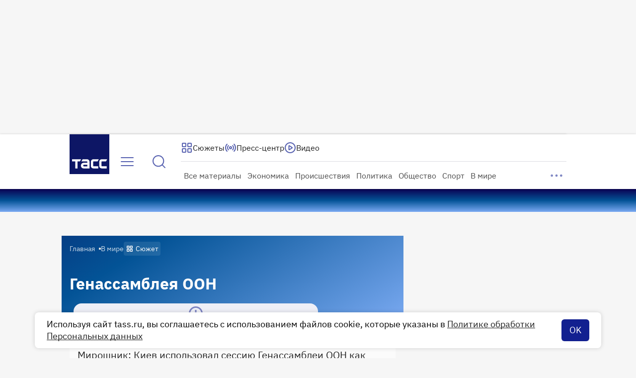

--- FILE ---
content_type: text/html; charset=utf-8
request_url: https://tass.ru/genassambleya-oon
body_size: 40997
content:
<!DOCTYPE html><html prefix="og: http://ogp.me/ns#" lang="ru" data-v="d03748a8" class="__variable_89f94c"><head><meta charSet="utf-8"/><meta name="viewport" content="width=device-width, initial-scale=1"/><link rel="preload" href="/_next/static/media/e12f4a223a16cccf-s.p.woff2" as="font" crossorigin="" type="font/woff2"/><link rel="preload" as="image" imageSrcSet="https://cdn-storage-media.tass.ru/resize/688x456/tass_media/2023/09/19/k/1695115069178745_kwWoYvzy.jpg 1x, https://cdn-storage-media.tass.ru/resize/1312x868/tass_media/2023/09/19/k/1695115069178745_kwWoYvzy.jpg 2x" fetchPriority="high"/><link rel="stylesheet" href="/_next/static/css/17388f46351b55c9.css" data-precedence="next"/><link rel="stylesheet" href="/_next/static/css/a8fb4ab37cebe95b.css" data-precedence="next"/><link rel="stylesheet" href="/_next/static/css/94c1391692b85b07.css" data-precedence="next"/><link rel="stylesheet" href="/_next/static/css/a1f6a6722b32527a.css" data-precedence="next"/><link rel="stylesheet" href="/_next/static/css/c211125ae6551fba.css" data-precedence="next"/><link rel="stylesheet" href="/_next/static/css/5fb0fb843241a659.css" data-precedence="next"/><link rel="stylesheet" href="/_next/static/css/fce6112a3ba8c0cf.css" data-precedence="next"/><link rel="stylesheet" href="/_next/static/css/932edd040e6cd931.css" data-precedence="next"/><link rel="stylesheet" href="/_next/static/css/46d2f1b70d0e73f2.css" data-precedence="next"/><link rel="stylesheet" href="/_next/static/css/d77c1a9183741381.css" data-precedence="next"/><link rel="stylesheet" href="/_next/static/css/dcab9113f880b545.css" data-precedence="next"/><link rel="stylesheet" href="/_next/static/css/7cff946548cbf152.css" data-precedence="next"/><link rel="stylesheet" href="/_next/static/css/0b83753516697694.css" data-precedence="next"/><link rel="stylesheet" href="/_next/static/css/d867a6739505ec00.css" data-precedence="next"/><link rel="stylesheet" href="/_next/static/css/a79d6b6c2d9329cb.css" data-precedence="next"/><link rel="preload" as="script" fetchPriority="low" href="/_next/static/chunks/webpack-ca197923bed1530e.js"/><script src="/_next/static/chunks/1dd3208c-8e58c38a51ae8972.js" async=""></script><script src="/_next/static/chunks/7737-b8a14ba03fff2c64.js" async=""></script><script src="/_next/static/chunks/main-app-6766ada4c7073f55.js" async=""></script><script src="/_next/static/chunks/app/global-error-9e1b6fb07c9c95b2.js" async=""></script><script src="/_next/static/chunks/7659-1e9ef069e2a15aa7.js" async=""></script><script src="/_next/static/chunks/1302-7e98634da8b39c50.js" async=""></script><script src="/_next/static/chunks/5880-f0a681440813e6b5.js" async=""></script><script src="/_next/static/chunks/4034-353d7a467cf0f332.js" async=""></script><script src="/_next/static/chunks/2938-e08387bcc7c69b75.js" async=""></script><script src="/_next/static/chunks/2010-dc4cb98e2944d838.js" async=""></script><script src="/_next/static/chunks/7604-18d142f4a5634cf1.js" async=""></script><script src="/_next/static/chunks/4143-13bfb1741699a8e9.js" async=""></script><script src="/_next/static/chunks/2197-f191efa94aec5f3a.js" async=""></script><script src="/_next/static/chunks/app/new/(root)/(app)/(router)/desktop/layout-c0e2c3ca870e4bc8.js" async=""></script><script src="/_next/static/chunks/1659-a22bc073dcf82d25.js" async=""></script><script src="/_next/static/chunks/3579-6af9fbf29be331f2.js" async=""></script><script src="/_next/static/chunks/4570-b59b01f04a227224.js" async=""></script><script src="/_next/static/chunks/1010-85e44e1b7a130453.js" async=""></script><script src="/_next/static/chunks/9343-b2393045464ac9f1.js" async=""></script><script src="/_next/static/chunks/2059-6d52c80cd68b2b0d.js" async=""></script><script src="/_next/static/chunks/9009-9fe5ed550ceb970f.js" async=""></script><script src="/_next/static/chunks/253-b2cc31a0fd41cad6.js" async=""></script><script src="/_next/static/chunks/9015-abf6ab28c70a1e50.js" async=""></script><script src="/_next/static/chunks/app/new/(root)/(app)/(router)/desktop/(rubric_or_story)/%5Bpage_slug%5D/page-810295f241c34ba2.js" async=""></script><link rel="preload" href="https://yandex.ru/ads/system/context.js" as="script"/><link rel="preload" href="https://yandex.ru/ads/system/header-bidding.js" as="script"/><link rel="preload" href="https://tube.buzzoola.com/js/lib/buzzoola_ext.js" as="script"/><meta name="theme-color" content="#001138"/><title>Генассамблея ООН - ТАСС</title><meta name="description" content="Читать все последние новости на тему: Генассамблея ООН"/><link rel="manifest" href="/manifest.webmanifest" crossorigin="use-credentials"/><meta name="vk:image" content="https://cdn-storage-media.tass.ru/thumb/rubric/ru/genassambleya-oon?svr=vk"/><link rel="canonical" href="https://tass.ru/genassambleya-oon"/><meta name="yandex-verification" content="f91ce7b4a203a30a"/><meta name="zen-verification" content="9sagzdxmShyf9mAiVwjRFRNpkr2mujKGNpr2MXFRO6bON4Jt1fZmdNvdmbmax8e1"/><meta name="msvalidate.01" content="C05302AEC20336D89FE678451D9C5CDC"/><meta name="apple-mobile-web-app-capable" content="yes"/><meta name="apple-mobile-web-app-status-bar-style" content="black"/><meta property="og:title" content="Генассамблея ООН - ТАСС"/><meta property="og:description" content="Читать все последние новости на тему: Генассамблея ООН"/><meta property="og:url" content="https://tass.ru/genassambleya-oon"/><meta property="og:site_name" content="TACC"/><meta property="og:locale" content="ru_RU"/><meta property="og:image" content="https://cdn-storage-media.tass.ru/thumb/rubric/ru/genassambleya-oon"/><meta property="og:image:width" content="1200"/><meta property="og:image:height" content="630"/><meta property="og:type" content="website"/><meta name="twitter:card" content="summary_large_image"/><meta name="twitter:title" content="Генассамблея ООН - ТАСС"/><meta name="twitter:description" content="Читать все последние новости на тему: Генассамблея ООН"/><meta name="twitter:image" content="https://cdn-storage-media.tass.ru/thumb/rubric/ru/genassambleya-oon"/><meta name="twitter:image:width" content="1200"/><meta name="twitter:image:height" content="630"/><link rel="icon" href="/favicon/180.svg"/><link rel="icon" href="/favicon/120.svg" sizes="120x120"/><link rel="icon" href="/favicon/144.svg" sizes="144x144"/><link rel="apple-touch-icon" href="/favicon/57.png"/><link rel="apple-touch-icon" href="/favicon/152.png" sizes="152x152" type="image/png"/><link rel="apple-touch-icon" href="/favicon/167.png" sizes="167x167" type="image/png"/><link rel="apple-touch-icon" href="/favicon/180.png" sizes="180x180" type="image/png"/><link rel="mask-icon" href="/favicon/mask.svg"/><link rel="apple-touch-icon-precomposed" href="/apple-touch-icon-precomposed.png"/><meta name="next-size-adjust"/><script src="/_next/static/chunks/polyfills-78c92fac7aa8fdd8.js" noModule=""></script></head><body><script>(self.__next_s=self.__next_s||[]).push([0,{"type":"application/ld+json","children":"{\"@context\":\"https://schema.org/\",\"@type\":\"Organization\",\"url\":\"https://tass.ru\",\"name\":\"ТАСС\",\"logo\":{\"@type\":\"ImageObject\",\"url\":\"https://tass.ru/newtass/img/blocks/common/tass-logo.jpg\",\"width\":60,\"height\":60},\"sameAs\":[\"https://vk.com/tassagency\",\"https://ok.ru/tassagency\"]}","id":"Organization_microdata"}])</script><script>(self.__next_s=self.__next_s||[]).push([0,{"type":"application/ld+json","children":"[{\"@context\":\"https://schema.org\",\"@type\":\"SiteNavigationElement\",\"name\":\"В стране\",\"url\":\"https://tass.ru'/v-strane\"},{\"@context\":\"https://schema.org\",\"@type\":\"SiteNavigationElement\",\"name\":\"Политика\",\"url\":\"https://tass.ru'/politika\"},{\"@context\":\"https://schema.org\",\"@type\":\"SiteNavigationElement\",\"name\":\"Нацпроекты\",\"url\":\"https://tass.ru'/nacionalnye-proekty\"},{\"@context\":\"https://schema.org\",\"@type\":\"SiteNavigationElement\",\"name\":\"В мире\",\"url\":\"https://tass.ru'/mezhdunarodnaya-panorama\"},{\"@context\":\"https://schema.org\",\"@type\":\"SiteNavigationElement\",\"name\":\"Экономика и бизнес\",\"url\":\"https://tass.ru'/ekonomika\"},{\"@context\":\"https://schema.org\",\"@type\":\"SiteNavigationElement\",\"name\":\"Недвижимость\",\"url\":\"https://tass.ru'/nedvizhimost\"},{\"@context\":\"https://schema.org\",\"@type\":\"SiteNavigationElement\",\"name\":\"Малый бизнес\",\"url\":\"https://tass.ru'/msp\"},{\"@context\":\"https://schema.org\",\"@type\":\"SiteNavigationElement\",\"name\":\"Армия и ОПК\",\"url\":\"https://tass.ru'/armiya-i-opk\"},{\"@context\":\"https://schema.org\",\"@type\":\"SiteNavigationElement\",\"name\":\"Общество\",\"url\":\"https://tass.ru'/obschestvo\"},{\"@context\":\"https://schema.org\",\"@type\":\"SiteNavigationElement\",\"name\":\"Происшествия\",\"url\":\"https://tass.ru'/proisshestviya\"},{\"@context\":\"https://schema.org\",\"@type\":\"SiteNavigationElement\",\"name\":\"Спорт\",\"url\":\"https://tass.ru'/sport\"},{\"@context\":\"https://schema.org\",\"@type\":\"SiteNavigationElement\",\"name\":\"Культура\",\"url\":\"https://tass.ru'/kultura\"},{\"@context\":\"https://schema.org\",\"@type\":\"SiteNavigationElement\",\"name\":\"Наука\",\"url\":\"https://tass.ru'/nauka\"},{\"@context\":\"https://schema.org\",\"@type\":\"SiteNavigationElement\",\"name\":\"Космос\",\"url\":\"https://tass.ru'/kosmos\"},{\"@context\":\"https://schema.org\",\"@type\":\"SiteNavigationElement\",\"name\":\"Москва\",\"url\":\"https://tass.ru'/moskva\"},{\"@context\":\"https://schema.org\",\"@type\":\"SiteNavigationElement\",\"name\":\"Московская область\",\"url\":\"https://tass.ru'/moskovskaya-oblast\"},{\"@context\":\"https://schema.org\",\"@type\":\"SiteNavigationElement\",\"name\":\"Северо-Запад\",\"url\":\"https://tass.ru'/spb-news\"},{\"@context\":\"https://schema.org\",\"@type\":\"SiteNavigationElement\",\"name\":\"Новости Урала\",\"url\":\"https://tass.ru'/ural-news\"},{\"@context\":\"https://schema.org\",\"@type\":\"SiteNavigationElement\",\"name\":\"Сибирь\",\"url\":\"https://tass.ru'/sibir-news\"},{\"@context\":\"https://schema.org\",\"@type\":\"SiteNavigationElement\",\"name\":\"Арктика\",\"url\":\"https://tass.ru'/arktika-segodnya\"},{\"@context\":\"https://schema.org\",\"@type\":\"SiteNavigationElement\",\"name\":\"Госсовет\",\"url\":\"https://tass.ru'/gossovet\"},{\"@context\":\"https://schema.org\",\"@type\":\"SiteNavigationElement\",\"name\":\"Мэры российских городов\",\"url\":\"https://tass.ru'/mery-rossiyskih-gorodov\"},{\"@context\":\"https://schema.org\",\"@type\":\"SiteNavigationElement\",\"name\":\"Подкасты\",\"url\":\"https://tass.ru'/podkasty\"}]","id":"SiteNavigationElement_microdata"}])</script><script>(self.__next_s=self.__next_s||[]).push([0,{"children":"window.yaContextCb = window.yaContextCb || [];","id":"init_ya_context_cb"}])</script><script>(self.__next_s=self.__next_s||[]).push(["https://yandex.ru/ads/system/context.js",{"id":"adfox-script"}])</script><script>(self.__next_s=self.__next_s||[]).push(["https://yandex.ru/ads/system/header-bidding.js",{"id":"hb-script"}])</script><script>(self.__next_s=self.__next_s||[]).push(["https://tube.buzzoola.com/js/lib/buzzoola_ext.js",{"id":"buzzoola"}])</script><noscript><div><img src="https://mc.yandex.ru/watch/22765936" loading="lazy" style="position:absolute;width:1;height:1;top:0;left:0"/></div></noscript><noscript><img src="//www.tns-counter.ru/V13a****itartass_com/ru/UTF-8/tmsec=itartass_total/" loading="lazy" style="position:absolute;width:1;height:1;top:0;left:0"/></noscript><noscript><div><img src="https://top-fwz1.mail.ru/counter?id=3117192;js=na" loading="lazy" style="position:absolute;width:1;height:1;top:0;left:0"/></div></noscript><!--$!--><template data-dgst="BAILOUT_TO_CLIENT_SIDE_RENDERING"></template><!--/$--><div class="DesktopLayout_wrapper__PclpG" style="--alert-height:68px;--header-height:110px"><div class="DesktopLayout_top__n0oEe"></div><div class="ResponsiveContainer_parent__UdX6R"><div class="ResponsiveContainer_child__YmX83"><div class="DesktopLayout_sticky__XEflu"><div class="DesktopLayout_sticky__upper__1n_Vz"></div><div class="DesktopLayout_sticky__below__crSm6"><div class="Header_wrapper__lbbH4"><div class="Header_underlay__Ov_fq"></div><header class="Header_content__QEoKe"><div class="Header_home_link__2ujlj"><a href="/"><div class="Logo_wrapper__gUbPw"><div class="Logo_logo__MnzO2"><svg xmlns="http://www.w3.org/2000/svg" width="80" height="80" fill="none"><g fill="#fff" clip-path="url(#logo_square_large_svg__a)"><path d="M5.12 50.203h18.135l-2.478 4.295h-4.764V68.66h-4.538V54.498H5.119zM48.38 54.498c-.514 0-.881.316-.881.858v8.173c0 .542.367.836.88.836h9.399v4.295H48.38c-3.291 0-5.425-1.987-5.425-5.13v-8.174c0-3.116 2.134-5.154 5.425-5.154h10.526l-2.477 4.296zM34.77 50.203h-8.489l-2.478 4.295h10.968c.541 0 .858.316.858.858v1.964H28.51c-3.263 0-5.667 2.405-5.667 5.673s2.404 5.673 5.667 5.673h11.656V55.362c0-3.116-2.134-5.154-5.396-5.154m.858 14.298h-6.56c-.936 0-1.62-.683-1.62-1.62s.684-1.648 1.62-1.648h6.56zM65.227 54.498c-.514 0-.88.316-.88.858v8.173c0 .542.367.836.88.836h9.398v4.295h-9.398c-3.285 0-5.424-1.987-5.424-5.13v-8.174c0-3.116 2.133-5.154 5.424-5.154h10.527l-2.478 4.296z"></path></g><defs><clipPath id="logo_square_large_svg__a"><path fill="#fff" d="M0 0h80v80H0z"></path></clipPath></defs></svg></div></div></a></div><div class="Header_left_primary__u_qJI"><!--$!--><template data-dgst="BAILOUT_TO_CLIENT_SIDE_RENDERING"></template><button type="button" class="IconButton_wrapper__3qCfm IconButton_wrapper--m__qzzlR IconButton_wrapper--primary__J3CPv" aria-label="Открыть меню"><svg xmlns="http://www.w3.org/2000/svg" width="32" height="32" fill="none"><path fill="currentColor" fill-rule="evenodd" d="M3 8a1 1 0 0 1 1-1h24a1 1 0 1 1 0 2H4a1 1 0 0 1-1-1m0 8a1 1 0 0 1 1-1h24a1 1 0 1 1 0 2H4a1 1 0 0 1-1-1m0 8a1 1 0 0 1 1-1h24a1 1 0 1 1 0 2H4a1 1 0 0 1-1-1" clip-rule="evenodd"></path></svg></button><!--/$--></div><div class="Header_left_secondary__Ar6V1"><!--$!--><template data-dgst="BAILOUT_TO_CLIENT_SIDE_RENDERING"></template><button type="button" class="IconButton_wrapper__3qCfm IconButton_wrapper--m__qzzlR IconButton_wrapper--primary__J3CPv" aria-label="Найти"><svg xmlns="http://www.w3.org/2000/svg" width="32" height="32" fill="none"><path stroke="currentColor" stroke-linecap="round" stroke-linejoin="round" stroke-width="2" d="m28 28-5.8-5.8m3.133-7.533c0 5.89-4.775 10.666-10.666 10.666S4 20.558 4 14.667 8.776 4 14.667 4c5.89 0 10.666 4.776 10.666 10.667"></path></svg></button><!--/$--></div><div class="Header_left_tertiary__iWSwN"><a target="_blank" aria-label="На нашей платформе можно выбирать новостные, стоковые и архивные фотографии, а также видео и инфографику." class="PhotoOfDayCompact_wrapper___1OJK" href="https://tassphoto.com/ru"><div class="PhotoOfDayCompact_photos__9j7yD"><div class="GalleryPlaceholder_wrapper__TGzUO"><div class="GalleryPlaceholder_container__uR0ZM"><img alt="" loading="lazy" width="688" height="456" decoding="async" data-nimg="1" class="SlideImage_image__NMswm" style="color:transparent" srcSet="https://cdn-storage-media.tass.ru/resize/688x456/tass_media/2026/01/23/V/1769174696459517_VIa-OzVt.jpg 1x, https://cdn-storage-media.tass.ru/resize/1312x868/tass_media/2026/01/23/V/1769174696459517_VIa-OzVt.jpg 2x" src="https://cdn-storage-media.tass.ru/resize/1312x868/tass_media/2026/01/23/V/1769174696459517_VIa-OzVt.jpg"/></div></div></div><div class="PhotoOfDayCompact_text__JiGE5"><span>ТАСС Медиа</span><span class="PhotoOfDayCompact_caption__Zy4NN">&gt; 65 млн фото и видео</span></div></a></div><div class="Header_left_quaternary__REztS"><div class="StoryCardsCarousel_container__Zdt_g"><div class="HorizontalCarouselPlaceholder_wrapper__Z5Q9R" style="--gradient-color:#fff"><div class="StoryCards_wrapper__hfbOC"><div class="StoryCards_card__z2fB_"><div class="GradientOutline_border__1bBVF GradientOutline_border--withFocusWithin__aAmTg"><a class="StoryCard_link__Y7Z8W" href="/voennaya-operaciya-na-ukraine"><div class="StoryCard_wrapper__URKrE"><img alt="" loading="lazy" width="172" height="86" decoding="async" data-nimg="1" class="StoryCard_image__Ww5qG" style="color:transparent" srcSet="https://cdn-storage-media.tass.ru/resize/172x114/tass_media/2026/01/13/a/1768308095523596_aG9munyx.jpg 1x, https://cdn-storage-media.tass.ru/resize/344x228/tass_media/2026/01/13/a/1768308095523596_aG9munyx.jpg 2x" src="https://cdn-storage-media.tass.ru/resize/344x228/tass_media/2026/01/13/a/1768308095523596_aG9munyx.jpg"/><div class="StoryCard_gradient__BSYQo"></div><div class="StoryCard_title__7zZk1">Военная операция на Украине</div></div></a></div></div><div class="StoryCards_card__z2fB_"><div class="GradientOutline_border__1bBVF GradientOutline_border--withFocusWithin__aAmTg"><a class="StoryCard_link__Y7Z8W" href="/situaciya-vokrug-grenlandii"><div class="StoryCard_wrapper__URKrE"><img alt="" loading="lazy" width="172" height="86" decoding="async" data-nimg="1" class="StoryCard_image__Ww5qG" style="color:transparent" srcSet="https://cdn-storage-media.tass.ru/resize/172x114/tass_media/2026/01/19/X/1768805427620743_XAAxSaZ8.jpg 1x, https://cdn-storage-media.tass.ru/resize/344x228/tass_media/2026/01/19/X/1768805427620743_XAAxSaZ8.jpg 2x" src="https://cdn-storage-media.tass.ru/resize/344x228/tass_media/2026/01/19/X/1768805427620743_XAAxSaZ8.jpg"/><div class="StoryCard_gradient__BSYQo"></div><div class="StoryCard_title__7zZk1">Ситуация вокруг Гренландии</div></div></a></div></div></div><div class="RightGradient_container__O3PBS" style="--translate-x:0px"></div></div></div></div><div class="Header_right_top__YCi3X"><div class="Header_right_top__primary_start__pMnOm"><button type="button" class="StoryCardsExpandButton_wrapper__1Mg4t" aria-label="Показать сюжеты"><svg xmlns="http://www.w3.org/2000/svg" width="24" height="24" fill="none"><path stroke="currentColor" stroke-linecap="round" stroke-linejoin="round" stroke-width="2" d="M8.4 3H4.6c-.56 0-.84 0-1.054.109a1 1 0 0 0-.437.437C3 3.76 3 4.04 3 4.6v3.8c0 .56 0 .84.109 1.054a1 1 0 0 0 .437.437C3.76 10 4.04 10 4.6 10h3.8c.56 0 .84 0 1.054-.109a1 1 0 0 0 .437-.437C10 9.24 10 8.96 10 8.4V4.6c0-.56 0-.84-.109-1.054a1 1 0 0 0-.437-.437C9.24 3 8.96 3 8.4 3M19.4 3h-3.8c-.56 0-.84 0-1.054.109a1 1 0 0 0-.437.437C14 3.76 14 4.04 14 4.6v3.8c0 .56 0 .84.109 1.054a1 1 0 0 0 .437.437C14.76 10 15.04 10 15.6 10h3.8c.56 0 .84 0 1.054-.109a1 1 0 0 0 .437-.437C21 9.24 21 8.96 21 8.4V4.6c0-.56 0-.84-.109-1.054a1 1 0 0 0-.437-.437C20.24 3 19.96 3 19.4 3M19.4 14h-3.8c-.56 0-.84 0-1.054.109a1 1 0 0 0-.437.437C14 14.76 14 15.04 14 15.6v3.8c0 .56 0 .84.109 1.054a1 1 0 0 0 .437.437C14.76 21 15.04 21 15.6 21h3.8c.56 0 .84 0 1.054-.109a1 1 0 0 0 .437-.437C21 20.24 21 19.96 21 19.4v-3.8c0-.56 0-.84-.109-1.054a1 1 0 0 0-.437-.437C20.24 14 19.96 14 19.4 14M8.4 14H4.6c-.56 0-.84 0-1.054.109a1 1 0 0 0-.437.437C3 14.76 3 15.04 3 15.6v3.8c0 .56 0 .84.109 1.054a1 1 0 0 0 .437.437C3.76 21 4.04 21 4.6 21h3.8c.56 0 .84 0 1.054-.109a1 1 0 0 0 .437-.437C10 20.24 10 19.96 10 19.4v-3.8c0-.56 0-.84-.109-1.054a1 1 0 0 0-.437-.437C9.24 14 8.96 14 8.4 14"></path></svg><span>Сюжеты</span></button><!--$!--><template data-dgst="BAILOUT_TO_CLIENT_SIDE_RENDERING"></template><!--/$--></div><div class="Header_right_top__secondary_start__d7bTQ"><a class="Link_wrapper__q3zgf Link_wrapper--m__4azR7 Link_wrapper--primary__EQfNu" target="_blank" aria-label="Перейти на страницу сервиса Медиабанк" href="https://www.tassphoto.com/ru"><svg xmlns="http://www.w3.org/2000/svg" width="24" height="24" fill="none"><path stroke="currentColor" stroke-linecap="round" stroke-linejoin="round" stroke-width="2" d="M16.2 21H6.931c-.605 0-.908 0-1.049-.12a.5.5 0 0 1-.173-.42c.014-.183.228-.397.657-.826l8.503-8.503c.396-.396.594-.594.822-.668a1 1 0 0 1 .618 0c.228.074.426.272.822.668L21 15v1.2M16.2 21c1.68 0 2.52 0 3.162-.327a3 3 0 0 0 1.311-1.311C21 18.72 21 17.88 21 16.2M16.2 21H7.8c-1.68 0-2.52 0-3.162-.327a3 3 0 0 1-1.311-1.311C3 18.72 3 17.88 3 16.2V7.8c0-1.68 0-2.52.327-3.162a3 3 0 0 1 1.311-1.311C5.28 3 6.12 3 7.8 3h8.4c1.68 0 2.52 0 3.162.327a3 3 0 0 1 1.311 1.311C21 5.28 21 6.12 21 7.8v8.4M10.5 8.5a2 2 0 1 1-4 0 2 2 0 0 1 4 0"></path></svg><span>ТАСС Медиа</span></a></div><div><a class="Link_wrapper__q3zgf Link_wrapper--m__4azR7 Link_wrapper--primary__EQfNu" aria-label="Перейти на страницу пресс-центра" href="/press"><svg xmlns="http://www.w3.org/2000/svg" width="24" height="24" fill="none"><path stroke="currentColor" stroke-linecap="round" stroke-linejoin="round" stroke-width="2" d="M16.243 7.757a6 6 0 0 1 0 8.486m-8.486 0a6 6 0 0 1 0-8.486M4.93 19.071c-3.905-3.905-3.905-10.237 0-14.142m14.142 0c3.905 3.905 3.905 10.237 0 14.142M14 12a2 2 0 1 1-4 0 2 2 0 0 1 4 0"></path></svg><span>Пресс-центр</span></a></div><div class="Header_right_top__quaternary_start__hQdCd"></div><div class="Header_right_top__quinary_start__x529I"><button type="button" class="TextButton_wrapper__KyR_U TextButton_wrapper--m__zDxxp TextButton_wrapper--primary__omV33"><svg xmlns="http://www.w3.org/2000/svg" width="24" height="24" fill="none"><path stroke="currentColor" stroke-linecap="round" stroke-linejoin="round" stroke-width="2" d="M12 22c5.523 0 10-4.477 10-10S17.523 2 12 2 2 6.477 2 12s4.477 10 10 10"></path><path stroke="currentColor" stroke-linecap="round" stroke-linejoin="round" stroke-width="2" d="M9.5 8.965c0-.477 0-.716.1-.849a.5.5 0 0 1 .364-.199c.166-.012.367.117.769.375l4.72 3.035c.349.224.523.336.583.478a.5.5 0 0 1 0 .39c-.06.142-.234.254-.583.478l-4.72 3.035c-.402.258-.603.387-.769.375a.5.5 0 0 1-.364-.2c-.1-.132-.1-.371-.1-.848z"></path></svg><span>Видео</span></button></div></div><div class="Header_right_bottom__znMKU"><div class="CategoriesDropdown_wrapper__dqGKx"><div class="CategoriesDropdown_list__egziE"><div><div class="CategoriesDropdown_list__item__SSPvQ"><a class="CategoryLink_wrapper__bBsqa" tabindex="-1" href="/feed">Все материалы</a></div></div><div><div class="CategoriesDropdown_list__item__SSPvQ"><a class="CategoryLink_wrapper__bBsqa" tabindex="-1" href="/ekonomika">Экономика</a></div></div><div><div class="CategoriesDropdown_list__item__SSPvQ"><a class="CategoryLink_wrapper__bBsqa" tabindex="-1" href="/proisshestviya">Происшествия</a></div></div><div><div class="CategoriesDropdown_list__item__SSPvQ"><a class="CategoryLink_wrapper__bBsqa" tabindex="-1" href="/politika">Политика</a></div></div><div><div class="CategoriesDropdown_list__item__SSPvQ"><a class="CategoryLink_wrapper__bBsqa" tabindex="-1" href="/obschestvo">Общество</a></div></div><div><div class="CategoriesDropdown_list__item__SSPvQ"><a class="CategoryLink_wrapper__bBsqa" tabindex="-1" href="/sport">Спорт</a></div></div><div><div class="CategoriesDropdown_list__item__SSPvQ"><a class="CategoryLink_wrapper__bBsqa" tabindex="-1" href="/mezhdunarodnaya-panorama">В мире</a></div></div><div><div class="CategoriesDropdown_list__item__SSPvQ"><a class="CategoryLink_wrapper__bBsqa" tabindex="-1" href="/v-strane">В стране</a></div></div><div><div class="CategoriesDropdown_list__item__SSPvQ"><a class="CategoryLink_wrapper__bBsqa" tabindex="-1" href="/nacionalnye-proekty">Нацпроекты</a></div></div><div><div class="CategoriesDropdown_list__item__SSPvQ"><a class="CategoryLink_wrapper__bBsqa" tabindex="-1" href="/nedvizhimost">Недвижимость</a></div></div><div><div class="CategoriesDropdown_list__item__SSPvQ"><a class="CategoryLink_wrapper__bBsqa" tabindex="-1" href="/msp">Малый бизнес</a></div></div><div><div class="CategoriesDropdown_list__item__SSPvQ"><a class="CategoryLink_wrapper__bBsqa" tabindex="-1" href="/armiya-i-opk">Армия и ОПК</a></div></div><div><div class="CategoriesDropdown_list__item__SSPvQ"><a class="CategoryLink_wrapper__bBsqa" tabindex="-1" href="/kultura">Культура</a></div></div><div><div class="CategoriesDropdown_list__item__SSPvQ"><a class="CategoryLink_wrapper__bBsqa" tabindex="-1" href="/nauka">Наука</a></div></div><div><div class="CategoriesDropdown_list__item__SSPvQ"><a class="CategoryLink_wrapper__bBsqa" tabindex="-1" href="/kosmos">Космос</a></div></div><div><div class="CategoriesDropdown_list__item__SSPvQ"><a class="CategoryLink_wrapper__bBsqa" tabindex="-1" href="/gossovet">Госсовет</a></div></div><div><div class="CategoriesDropdown_list__item__SSPvQ"><a class="CategoryLink_wrapper__bBsqa" tabindex="-1" href="/novosti-partnerov">Новости партнеров</a></div></div><div><div class="CategoriesDropdown_list__item__SSPvQ"><a class="CategoryLink_wrapper__bBsqa" tabindex="-1" href="/press-relizy">Пресс-релизы</a></div></div><div><div class="CategoriesDropdown_list__item__SSPvQ"><a class="CategoryLink_wrapper__bBsqa" tabindex="-1" href="/info">Биографии и справки</a></div></div><div><div class="CategoriesDropdown_list__item__SSPvQ"><a class="CategoryLink_wrapper__bBsqa" tabindex="-1" href="/moskva">Москва</a></div></div><div><div class="CategoriesDropdown_list__item__SSPvQ"><a class="CategoryLink_wrapper__bBsqa" tabindex="-1" href="/moskovskaya-oblast">Московская область</a></div></div><div><div class="CategoriesDropdown_list__item__SSPvQ"><a class="CategoryLink_wrapper__bBsqa" tabindex="-1" href="/spb-news">Северо-Запад</a></div></div><div><div class="CategoriesDropdown_list__item__SSPvQ"><a class="CategoryLink_wrapper__bBsqa" tabindex="-1" href="/ural-news">Большой Урал</a></div></div><div><div class="CategoriesDropdown_list__item__SSPvQ"><a class="CategoryLink_wrapper__bBsqa" tabindex="-1" href="/sibir-news">Сибирь</a></div></div><div><div class="CategoriesDropdown_list__item__SSPvQ"><a class="CategoryLink_wrapper__bBsqa" tabindex="-1" href="/arktika-segodnya">Арктика</a></div></div></div></div></div></header></div></div></div><section data-no-mourning="true" class="DesktopLayout_above__JF3YT"><!--$!--><template data-dgst="BAILOUT_TO_CLIENT_SIDE_RENDERING"></template><div class="DesktopLayout_above__JF3YT"></div><!--/$--></section><div class="DesktopLayout_columns__UC8gA DesktopLayout_columns--with_above__k3qWE"><main class="DesktopLayout_main__SMkGE"><div class="FeedPageContainer_wrapper__2XXQZ"><div class="PageCover_wrapper__Kjd8K"><div class="PageCover_overlay__Bn7qR"></div><div class="PageCover_inner__yh6cO"><div class="LabelsBar_container__m5qpW"><div class="Breadcrumbs_wrapper__NbEHx"><div class="Breadcrumbs_carousel__nTLdV"><a class="Link_wrapper__q3zgf Link_wrapper--xs_desktop__SWTqL Link_wrapper--secondary_light__TJwzR" href="/">Главная</a><a class="Link_wrapper__q3zgf Link_wrapper--xs_desktop__SWTqL Link_wrapper--secondary_light__TJwzR" href="/mezhdunarodnaya-panorama">В мире</a></div></div><div class="Sticker_wrapper__VUfDa" style="--sticker-background:var(--white-10, rgba(255, 255, 255, 0.10))"><div class="Sticker_icon__rwZN_"><svg xmlns="http://www.w3.org/2000/svg" width="16" height="16" fill="none"><path fill="currentColor" d="M5.9 8.417c.15 0 .309 0 .444.01.107.01.237.028.373.076l.138.06.092.051c.18.11.33.26.44.44l.05.092.06.137c.048.136.067.266.076.373.011.135.01.294.01.445v2.216c0 .151.001.31-.01.445a1.5 1.5 0 0 1-.076.373l-.06.138c-.111.22-.281.404-.49.532l-.092.051a1.35 1.35 0 0 1-.511.135c-.135.011-.294.01-.445.01H3.683c-.151 0-.31.001-.445-.01a1.5 1.5 0 0 1-.373-.076l-.137-.059a1.34 1.34 0 0 1-.532-.49l-.052-.093a1.4 1.4 0 0 1-.134-.511c-.011-.135-.011-.294-.011-.445v-2.216c0-.151 0-.31.01-.445.012-.143.041-.325.135-.51l.052-.092c.128-.21.312-.38.532-.492l.137-.06c.136-.048.266-.065.373-.074.135-.011.294-.011.445-.011zm6.417 0c.151 0 .31 0 .445.01.107.01.237.028.373.076l.138.06.092.051c.18.11.33.26.44.44l.051.092.059.137c.048.136.067.266.076.373.011.135.01.294.01.445v2.216c0 .151.001.31-.01.445a1.5 1.5 0 0 1-.076.373l-.059.138c-.111.22-.282.404-.49.532l-.093.051a1.35 1.35 0 0 1-.511.135c-.135.011-.294.01-.445.01h-2.216c-.151 0-.31.001-.445-.01a1.5 1.5 0 0 1-.373-.076l-.138-.059a1.34 1.34 0 0 1-.53-.49l-.053-.093a1.4 1.4 0 0 1-.134-.511c-.011-.135-.011-.294-.011-.445v-2.216c0-.151 0-.31.01-.445.012-.143.041-.325.135-.51l.052-.092c.128-.21.312-.38.531-.492l.138-.06c.136-.048.266-.065.373-.074.135-.011.294-.011.445-.011zM3.5 12.5l.184.001h2.216l.183-.001.001-.183v-2.216l-.001-.184H3.499zm6.418 0 .184.001h2.216l.183-.001V9.917H9.917zM6.127 2q.115.001.217.01c.107.009.237.027.373.075l.138.06.092.051c.18.11.33.26.44.44l.05.092.06.137c.048.136.067.266.076.373.011.135.01.294.01.445v2.216c0 .151.001.31-.01.445a1.5 1.5 0 0 1-.076.373l-.06.138c-.111.22-.281.404-.49.532l-.092.05a1.4 1.4 0 0 1-.511.136c-.135.011-.294.01-.445.01H3.683c-.151 0-.31.001-.445-.01a1.5 1.5 0 0 1-.373-.076l-.137-.06a1.34 1.34 0 0 1-.532-.49l-.052-.092a1.4 1.4 0 0 1-.134-.511c-.011-.135-.011-.294-.011-.445V3.683c0-.151 0-.31.01-.445.012-.143.041-.325.135-.51l.052-.092c.128-.21.312-.38.532-.491l.137-.06c.136-.048.266-.066.373-.075.135-.011.294-.011.445-.011h2.216zm6.19-.001c.151 0 .31 0 .445.01.107.01.237.028.373.076l.138.06.092.051c.18.11.33.26.44.44l.051.092.059.137c.048.136.067.266.076.373.011.135.01.294.01.445v2.216c0 .151.001.31-.01.445a1.5 1.5 0 0 1-.076.373l-.059.138c-.111.22-.282.404-.49.532l-.093.05a1.4 1.4 0 0 1-.511.136c-.135.011-.294.01-.445.01h-2.216c-.151 0-.31.001-.445-.01a1.5 1.5 0 0 1-.373-.076l-.138-.06a1.33 1.33 0 0 1-.53-.49l-.053-.092a1.4 1.4 0 0 1-.134-.511c-.011-.135-.011-.294-.011-.445V3.683c0-.151 0-.31.01-.445.012-.143.041-.325.135-.51l.052-.092c.128-.21.312-.38.531-.491l.138-.06a1.5 1.5 0 0 1 .373-.075c.135-.011.294-.011.445-.011zM3.5 6.082l.184.001h2.216l.183-.001.001-.183V3.683l-.001-.184H3.499zm6.418 0 .184.001h2.216l.183-.001V3.499H9.917z"></path></svg></div><span class="Sticker_text__e8MCm">Сюжет</span></div></div><div class="FeedPageTitle_wrapper__XIFX7"><h1 class="FeedPageTitle_text__O5rmi FeedPageTitle_text--white__DiEY9"><span>Генассамблея ООН</span></h1><div class="FeedPageTitle_right__egLOC"></div></div><div class="PageCover_image__HpuVj"><img alt="" fetchPriority="high" loading="eager" width="688" height="344" decoding="async" data-nimg="1" style="color:transparent;width:100%;height:100%;object-fit:cover" srcSet="https://cdn-storage-media.tass.ru/resize/688x456/tass_media/2023/09/19/k/1695115069178745_kwWoYvzy.jpg 1x, https://cdn-storage-media.tass.ru/resize/1312x868/tass_media/2023/09/19/k/1695115069178745_kwWoYvzy.jpg 2x" src="https://cdn-storage-media.tass.ru/resize/1312x868/tass_media/2023/09/19/k/1695115069178745_kwWoYvzy.jpg"/><span class="PageCover_copyright__pK26l">© Songquan Deng/ Shutterstock/ FOTODOM</span></div></div></div><section data-no-mourning="true" style="width:100%;min-height:5000vh"><div class="CardsGrid_wrapper__zRSO6"><div class="CardsGrid_cards__EbuNa"><div class="CardsGrid_xl_5col__JltVU CardsGrid_xl_4col__VBwSx CardsGrid_xl_3col__RT0wd CardsGrid_xl_2col__8jrbk"><a class="NonMediaMaterialCardLayout_link__K_E3T" href="/politika/25201979"><div class="NonMediaMaterialCardLayout_wrapper__3eLjU"><div class="NonMediaMaterialCardLayout_content__EPIXV"><div class="NonMediaMaterialCardLayout_text_container__epTAu"><div class="NonMediaMaterialCardLayout_text__nc9M6">Мирошник: Киев использовал сессию Генассамблеи ООН как повод усилить удары по РФ</div><div class="NonMediaMaterialCardLayout_date__yNIm3"><span class="Date_text__GDA34">30 сентября 2025</span></div></div><div class="NonMediaMaterialCardLayout_stickers__Ub4Sl"></div></div></div></a></div><a data-no-mourning="false" class="MaterialCardLayout_link__sysPW" href="/opinions/25192039"><div role="presentation" class="MaterialCardLayout_wrapper__SiN9N"><div class="MaterialCardLayout_grid___A8yv"><div class="MaterialCardLayout_media__AVNYi"><div class="MaterialCardLayout_media__inner__JDqSH"><div class="CardMedia_wrapper__3HAoA"><div class="CardMedia_bottom__JP8GL"><div class="Sticker_wrapper__VUfDa"><div class="Sticker_icon__rwZN_"><svg xmlns="http://www.w3.org/2000/svg" width="16" height="16" fill="none"><path fill="currentColor" d="M8 1.999a6.001 6.001 0 1 1-1.992 11.663l-.265-.1-.087-.035-.063.011-2.076.346c-.095.016-.216.037-.322.045-.082.006-.21.01-.353-.026l-.149-.05a1.04 1.04 0 0 1-.503-.457l-.044-.09a1.06 1.06 0 0 1-.074-.501c.008-.106.028-.227.044-.322l.347-2.076.01-.062-.035-.088A6.001 6.001 0 0 1 8 1.999m0 1.5a4.5 4.5 0 0 0-4.172 6.193l.062.157.056.184.025.145q.007.07.008.146l-.013.183-.024.147-.28 1.685 1.685-.28.146-.024q.087-.012.183-.014l.146.008.146.025.184.056c.06.022.113.046.156.063l.198.074A4.501 4.501 0 1 0 8 3.5M5.481 6.964a1.042 1.042 0 1 1-1.143 1.142L4.333 8l.005-.106a1.043 1.043 0 0 1 1.037-.936zm2.625 0a1.042 1.042 0 1 1-1.142 1.142L6.958 8l.006-.106A1.04 1.04 0 0 1 8 6.958zm2.626 0A1.042 1.042 0 1 1 9.59 8.106L9.584 8l.006-.106a1.04 1.04 0 0 1 1.036-.936z"></path></svg></div><span class="Sticker_text__e8MCm">Мнение</span></div></div><div class="CardMedia_top__b9xp8"></div><img alt="" data-scalable="true" loading="lazy" width="688" height="456" decoding="async" data-nimg="1" style="color:transparent" srcSet="https://cdn-storage-media.tass.ru/resize/688x456/tass_media/2025/09/29/d/1759132045720846_d1kreS4L.jpg 1x, https://cdn-storage-media.tass.ru/resize/1312x868/tass_media/2025/09/29/d/1759132045720846_d1kreS4L.jpg 2x" src="https://cdn-storage-media.tass.ru/resize/1312x868/tass_media/2025/09/29/d/1759132045720846_d1kreS4L.jpg"/></div></div></div><div class="MaterialCardLayout_text__LnYk4">Еще поработает? ООН столкнулась с серьезным вызовом на пороге 80-летия</div><div class="MaterialCardLayout_date__KW7yc"><span class="Date_text__GDA34">29 сентября 2025</span></div></div></div></a><a data-no-mourning="false" class="MaterialCardLayout_link__sysPW" href="/politika/25184997"><div role="presentation" class="MaterialCardLayout_wrapper__SiN9N"><div class="MaterialCardLayout_grid___A8yv"><div class="MaterialCardLayout_media__AVNYi"><div class="MaterialCardLayout_media__inner__JDqSH"><div class="CardMedia_wrapper__3HAoA"><div class="CardMedia_bottom__JP8GL"></div><div class="CardMedia_top__b9xp8"></div><img alt="" data-scalable="true" loading="lazy" width="688" height="456" decoding="async" data-nimg="1" style="color:transparent" srcSet="https://cdn-storage-media.tass.ru/resize/688x456/tass_media/2025/09/27/1/1759012510924585_1sSntJ6j.jpg 1x, https://cdn-storage-media.tass.ru/resize/1312x868/tass_media/2025/09/27/1/1759012510924585_1sSntJ6j.jpg 2x" src="https://cdn-storage-media.tass.ru/resize/1312x868/tass_media/2025/09/27/1/1759012510924585_1sSntJ6j.jpg"/></div></div></div><div class="MaterialCardLayout_text__LnYk4">Слуцкий: Лавров уложил на лопатки адептов гегемонии Запада и русофобов</div><div class="MaterialCardLayout_date__KW7yc"><span class="Date_text__GDA34">27 сентября 2025</span></div></div></div></a><a class="NonMediaMaterialCardLayout_link__K_E3T" href="/mezhdunarodnaya-panorama/25184909"><div class="NonMediaMaterialCardLayout_wrapper__3eLjU"><div class="NonMediaMaterialCardLayout_content__EPIXV"><div class="NonMediaMaterialCardLayout_text_container__epTAu"><div class="NonMediaMaterialCardLayout_text__nc9M6">В ООН подтвердили отключение микрофона Бербок из-за технических неполадок</div><div class="NonMediaMaterialCardLayout_date__yNIm3"><span class="Date_text__GDA34">27 сентября 2025</span></div></div><div class="NonMediaMaterialCardLayout_stickers__Ub4Sl"></div></div></div></a><a class="NonMediaMaterialCardLayout_link__K_E3T" href="/mezhdunarodnaya-panorama/25184733"><div class="NonMediaMaterialCardLayout_wrapper__3eLjU"><div class="NonMediaMaterialCardLayout_content__EPIXV"><div class="NonMediaMaterialCardLayout_text_container__epTAu"><div class="NonMediaMaterialCardLayout_text__nc9M6">МИД Белоруссии: ООН грозит судьба Лиги Наций, если она не будет обновляться</div><div class="NonMediaMaterialCardLayout_date__yNIm3"><span class="Date_text__GDA34">27 сентября 2025</span></div></div><div class="NonMediaMaterialCardLayout_stickers__Ub4Sl"></div></div></div></a><a data-no-mourning="false" class="MaterialCardLayout_link__sysPW" href="/mezhdunarodnaya-panorama/25184703"><div role="presentation" class="MaterialCardLayout_wrapper__SiN9N"><div class="MaterialCardLayout_grid___A8yv"><div class="MaterialCardLayout_media__AVNYi"><div class="MaterialCardLayout_media__inner__JDqSH"><div class="CardMedia_wrapper__3HAoA"><div class="CardMedia_bottom__JP8GL"></div><div class="CardMedia_top__b9xp8"><div class="Sticker_wrapper__VUfDa"><span class="Sticker_text__e8MCm"><div class="PreviewMediaCounter_wrapper__MoHOb"><div class="PreviewMediaCounter_counter__KjeL8"><svg xmlns="http://www.w3.org/2000/svg" width="16" height="16" fill="none"><path fill="#fff" d="M8 1a7 7 0 1 0 0 14A7 7 0 0 0 8 1m2.528 7.475-3.382 1.954a.55.55 0 0 1-.823-.477V6.048a.55.55 0 0 1 .823-.477l3.382 1.954a.548.548 0 0 1 0 .95"></path></svg><span>1</span></div></div></span></div></div><div class="HoverVideoPlayer_container__J49r_"><img loading="lazy" src="https://cdn-storage-media.tass.ru/resize/976x648/tass_media/2025/09/27/U/1759004142693782_U1N_ZHpU.jpg" alt=""/></div></div></div></div><div class="MaterialCardLayout_text__LnYk4">В Нью-Йорке упразднили некоторые меры безопасности перед завершением ГА ООН</div><div class="MaterialCardLayout_date__KW7yc"><span class="Date_text__GDA34">27 сентября 2025</span></div></div></div></a><a data-no-mourning="false" class="MaterialCardLayout_link__sysPW" href="/interviews/25166625"><div role="presentation" class="MaterialCardLayout_wrapper__SiN9N"><div class="MaterialCardLayout_grid___A8yv"><div class="MaterialCardLayout_media__AVNYi"><div class="MaterialCardLayout_media__inner__JDqSH"><div class="CardMedia_wrapper__3HAoA"><div class="CardMedia_bottom__JP8GL"><div class="Sticker_wrapper__VUfDa"><div class="Sticker_icon__rwZN_"><svg xmlns="http://www.w3.org/2000/svg" width="16" height="16" fill="none"><path fill="currentColor" d="M10.731 1.998c.43 0 .796 0 1.096.024.31.026.614.081.905.23l.16.089c.365.223.66.544.856.927l.052.11c.11.258.155.524.177.795.025.3.025.667.025 1.096v5.462c0 .43 0 .796-.025 1.096a2.5 2.5 0 0 1-.177.795l-.052.11a2.33 2.33 0 0 1-.855.927l-.16.089q-.078.04-.156.07l-.158.056c-.45.136-1.017.128-1.688.128H5.27c-.587 0-1.095.007-1.514-.083l-.174-.045a2 2 0 0 1-.158-.056l-.155-.07a2.33 2.33 0 0 1-.927-.855l-.09-.16c-.148-.292-.203-.597-.229-.906-.024-.3-.024-.667-.024-1.096V5.27c0-.43 0-.796.024-1.096.026-.31.081-.614.23-.905l.089-.16c.223-.365.544-.661.927-.856l.11-.052a2.5 2.5 0 0 1 .795-.178c.3-.024.667-.024 1.096-.024zm-4.306 9.378c-.393 0-.578.002-.693.013l-.096.013c-.503.1-.903.474-1.038.962l-.024.099-.005.031c.176.005.402.008.7.008h5.462c.297 0 .523-.003.699-.008l-.004-.031a1.35 1.35 0 0 0-.963-1.037l-.099-.024c-.112-.022-.265-.026-.789-.026zM5.269 3.498c-.454 0-.75 0-.974.019a2 2 0 0 0-.237.034l-.109.037a.8.8 0 0 0-.293.25l-.068.111c-.023.045-.054.13-.071.346-.019.225-.019.52-.019.974v5.462q0 .258.002.454c.41-.638 1.07-1.1 1.843-1.254l.23-.034c.239-.023.513-.021.852-.021h3.15c.452 0 .789-.004 1.082.055l.21.05a2.85 2.85 0 0 1 1.632 1.204q.002-.195.003-.454V5.27c0-.454 0-.749-.019-.974a2 2 0 0 0-.034-.237l-.037-.109a.8.8 0 0 0-.25-.293l-.111-.068c-.046-.023-.13-.054-.346-.071-.225-.019-.52-.019-.974-.019zM8 3.836a2.85 2.85 0 1 1 0 5.702 2.85 2.85 0 0 1 0-5.702m0 1.5a1.351 1.351 0 1 0 0 2.702 1.351 1.351 0 0 0 0-2.702"></path></svg></div><span class="Sticker_text__e8MCm">Интервью</span></div></div><div class="CardMedia_top__b9xp8"></div><img alt="" data-scalable="true" loading="lazy" width="688" height="456" decoding="async" data-nimg="1" style="color:transparent" srcSet="https://cdn-storage-media.tass.ru/resize/688x456/tass_media/2025/09/26/F/1758871702788104_FtBFP-GV.jpg 1x, https://cdn-storage-media.tass.ru/resize/1312x868/tass_media/2025/09/26/F/1758871702788104_FtBFP-GV.jpg 2x" src="https://cdn-storage-media.tass.ru/resize/1312x868/tass_media/2025/09/26/F/1758871702788104_FtBFP-GV.jpg"/></div></div></div><div class="MaterialCardLayout_text__LnYk4">Мария Захарова: настрой делегации РФ в ООН понятен из жеста Лаврова</div><div class="MaterialCardLayout_date__KW7yc"><span class="Date_text__GDA34">26 сентября 2025</span></div></div></div></a><div class="CardsGrid_xl_3col__RT0wd CardsGrid_xl_2col__8jrbk"><a data-no-mourning="false" class="MaterialCardLayout_link__sysPW" href="/politika/25165923"><div role="presentation" class="MaterialCardLayout_wrapper__SiN9N"><div class="MaterialCardLayout_grid___A8yv"><div class="MaterialCardLayout_media__AVNYi"><div class="MaterialCardLayout_media__inner__JDqSH"><div class="CardMedia_wrapper__3HAoA"><div class="CardMedia_bottom__JP8GL"></div><div class="CardMedia_top__b9xp8"></div><img alt="" data-scalable="true" loading="lazy" width="688" height="456" decoding="async" data-nimg="1" style="color:transparent" srcSet="https://cdn-storage-media.tass.ru/resize/688x456/tass_media/2025/06/24/l/1750753404133742_lMOOelL8.jpg 1x, https://cdn-storage-media.tass.ru/resize/1312x868/tass_media/2025/06/24/l/1750753404133742_lMOOelL8.jpg 2x" src="https://cdn-storage-media.tass.ru/resize/1312x868/tass_media/2025/06/24/l/1750753404133742_lMOOelL8.jpg"/></div></div></div><div class="MaterialCardLayout_text__LnYk4">Лавров на встрече с Гутерришем заявил о важности реформы ООН</div><div class="MaterialCardLayout_date__KW7yc"><span class="Date_text__GDA34">26 сентября 2025</span></div></div></div></a></div><a data-no-mourning="false" class="MaterialCardLayout_link__sysPW" href="/politika/25165913"><div role="presentation" class="MaterialCardLayout_wrapper__SiN9N"><div class="MaterialCardLayout_grid___A8yv"><div class="MaterialCardLayout_media__AVNYi"><div class="MaterialCardLayout_media__inner__JDqSH"><div class="CardMedia_wrapper__3HAoA"><div class="CardMedia_bottom__JP8GL"></div><div class="CardMedia_top__b9xp8"></div><img alt="" data-scalable="true" loading="lazy" width="688" height="456" decoding="async" data-nimg="1" style="color:transparent" srcSet="https://cdn-storage-media.tass.ru/resize/688x456/tass_media/2025/06/19/K/1750321014777429_KDPt44gW.jpg 1x, https://cdn-storage-media.tass.ru/resize/1312x868/tass_media/2025/06/19/K/1750321014777429_KDPt44gW.jpg 2x" src="https://cdn-storage-media.tass.ru/resize/1312x868/tass_media/2025/06/19/K/1750321014777429_KDPt44gW.jpg"/></div></div></div><div class="MaterialCardLayout_text__LnYk4">Лавров и Гутерриш обсудили Украину и палестино-израильский конфликт</div><div class="MaterialCardLayout_date__KW7yc"><span class="Date_text__GDA34">26 сентября 2025</span></div></div></div></a><a class="NonMediaMaterialCardLayout_link__K_E3T" href="/mezhdunarodnaya-panorama/25165887"><div class="NonMediaMaterialCardLayout_wrapper__3eLjU"><div class="NonMediaMaterialCardLayout_content__EPIXV"><div class="NonMediaMaterialCardLayout_text_container__epTAu"><div class="NonMediaMaterialCardLayout_text__nc9M6">В Канберре уверены, что заявку на непостоянное место в СБ ООН одобрят</div><div class="NonMediaMaterialCardLayout_date__yNIm3"><span class="Date_text__GDA34">26 сентября 2025</span></div></div><div class="NonMediaMaterialCardLayout_stickers__Ub4Sl"></div></div></div></a><a class="NonMediaMaterialCardLayout_link__K_E3T" href="/mezhdunarodnaya-panorama/25165881"><div class="NonMediaMaterialCardLayout_wrapper__3eLjU"><div class="NonMediaMaterialCardLayout_content__EPIXV"><div class="NonMediaMaterialCardLayout_text_container__epTAu"><div class="NonMediaMaterialCardLayout_text__nc9M6">МИД Руанды: Африка не может оставаться без постоянного места в СБ ООН</div><div class="NonMediaMaterialCardLayout_date__yNIm3"><span class="Date_text__GDA34">26 сентября 2025</span></div></div><div class="NonMediaMaterialCardLayout_stickers__Ub4Sl"></div></div></div></a><div class="CardsGrid_xl_4col__VBwSx"><a class="NonMediaMaterialCardLayout_link__K_E3T" href="/mezhdunarodnaya-panorama/25165661"><div class="NonMediaMaterialCardLayout_wrapper__3eLjU"><div class="NonMediaMaterialCardLayout_content__EPIXV"><div class="NonMediaMaterialCardLayout_text_container__epTAu"><div class="NonMediaMaterialCardLayout_text__nc9M6">Глава Президентского совета Йемена призвал создать коалицию по борьбе с хуситами</div><div class="NonMediaMaterialCardLayout_date__yNIm3"><span class="Date_text__GDA34">25 сентября 2025</span></div></div><div class="NonMediaMaterialCardLayout_stickers__Ub4Sl"></div></div></div></a></div><div class="CardsGrid_ad__cbfNV CardsGrid_ad_3col__4c26i"><div id=":R1j4cpuuu7jb3ttttta:" style="width:100%;height:0px"></div></div><div class="CardsGrid_xl_3col__RT0wd"><a data-no-mourning="false" class="MaterialCardLayout_link__sysPW" href="/politika/25165643"><div role="presentation" class="MaterialCardLayout_wrapper__SiN9N"><div class="MaterialCardLayout_grid___A8yv"><div class="MaterialCardLayout_media__AVNYi"><div class="MaterialCardLayout_media__inner__JDqSH"><div class="CardMedia_wrapper__3HAoA"><div class="CardMedia_bottom__JP8GL"></div><div class="CardMedia_top__b9xp8"></div><img alt="" data-scalable="true" loading="lazy" width="688" height="456" decoding="async" data-nimg="1" style="color:transparent" srcSet="https://cdn-storage-media.tass.ru/resize/688x456/tass_media/2025/06/24/l/1750753404133742_lMOOelL8.jpg 1x, https://cdn-storage-media.tass.ru/resize/1312x868/tass_media/2025/06/24/l/1750753404133742_lMOOelL8.jpg 2x" src="https://cdn-storage-media.tass.ru/resize/1312x868/tass_media/2025/06/24/l/1750753404133742_lMOOelL8.jpg"/></div></div></div><div class="MaterialCardLayout_text__LnYk4">Лавров обсудил с генсеком ОБСЕ перспективы выхода из кризиса в организации</div><div class="MaterialCardLayout_date__KW7yc"><span class="Date_text__GDA34">25 сентября 2025</span></div></div></div></a></div><a data-no-mourning="false" class="MaterialCardLayout_link__sysPW" href="/politika/25164945"><div role="presentation" class="MaterialCardLayout_wrapper__SiN9N"><div class="MaterialCardLayout_grid___A8yv"><div class="MaterialCardLayout_media__AVNYi"><div class="MaterialCardLayout_media__inner__JDqSH"><div class="CardMedia_wrapper__3HAoA"><div class="CardMedia_bottom__JP8GL"></div><div class="CardMedia_top__b9xp8"></div><img alt="" data-scalable="true" loading="lazy" width="688" height="456" decoding="async" data-nimg="1" style="color:transparent" srcSet="https://cdn-storage-media.tass.ru/resize/688x456/tass_media/2025/06/24/l/1750753404133742_lMOOelL8.jpg 1x, https://cdn-storage-media.tass.ru/resize/1312x868/tass_media/2025/06/24/l/1750753404133742_lMOOelL8.jpg 2x" src="https://cdn-storage-media.tass.ru/resize/1312x868/tass_media/2025/06/24/l/1750753404133742_lMOOelL8.jpg"/></div></div></div><div class="MaterialCardLayout_text__LnYk4">Лавров и глава МИД Египта обсудили урегулирование на Ближнем Востоке</div><div class="MaterialCardLayout_date__KW7yc"><span class="Date_text__GDA34">25 сентября 2025</span></div></div></div></a><div class="CardsGrid_ad__cbfNV CardsGrid_ad_2col__JcMQh"><div id=":R1jkcpuuu7jb3ttttta:" style="width:100%;height:0px"></div></div><div class="CardsGrid_xl_2col__8jrbk"><a data-no-mourning="false" class="MaterialCardLayout_link__sysPW" href="/mezhdunarodnaya-panorama/25161755"><div role="presentation" class="MaterialCardLayout_wrapper__SiN9N"><div class="MaterialCardLayout_grid___A8yv"><div class="MaterialCardLayout_media__AVNYi"><div class="MaterialCardLayout_media__inner__JDqSH"><div class="CardMedia_wrapper__3HAoA"><div class="CardMedia_bottom__JP8GL"><div class="Sticker_wrapper__VUfDa"><div class="Sticker_icon__rwZN_"><svg xmlns="http://www.w3.org/2000/svg" width="16" height="16" fill="none"><path fill="currentColor" fill-rule="evenodd" d="M5.836.583h4.327c.535 0 .98 0 1.345.03.38.031.737.098 1.074.27a2.75 2.75 0 0 1 1.202 1.202c.172.337.239.694.27 1.074.03.364.03.81.03 1.344v3.83a.75.75 0 0 1-1.5 0v-3.8c0-.572-.001-.956-.025-1.252-.024-.287-.066-.425-.112-.515a1.25 1.25 0 0 0-.546-.546c-.09-.047-.228-.088-.515-.112-.296-.024-.68-.025-1.253-.025H5.867c-.573 0-.957.001-1.253.025-.287.024-.424.065-.515.112a1.25 1.25 0 0 0-.546.546c-.046.09-.088.228-.112.515-.024.296-.024.68-.024 1.252v6.934c0 .572 0 .956.024 1.252.024.287.066.425.112.515l-.668.34.668-.34c.12.235.311.427.546.547.09.046.228.087.515.111.296.024.68.025 1.253.025H8a.75.75 0 0 1 0 1.5H5.837c-.535 0-.98 0-1.345-.03-.38-.031-.737-.098-1.074-.27a2.75 2.75 0 0 1-1.202-1.202c-.171-.337-.239-.694-.27-1.074-.03-.364-.03-.81-.03-1.344V4.503c0-.534 0-.98.03-1.344.031-.38.099-.737.27-1.074A2.75 2.75 0 0 1 3.418.883c.337-.172.694-.239 1.074-.27.364-.03.81-.03 1.344-.03M4.583 4.667a.75.75 0 0 1 .75-.75h5.334a.75.75 0 0 1 0 1.5H5.333a.75.75 0 0 1-.75-.75m0 2.666a.75.75 0 0 1 .75-.75h4a.75.75 0 1 1 0 1.5h-4a.75.75 0 0 1-.75-.75m0 2.667a.75.75 0 0 1 .75-.75h1.334a.75.75 0 1 1 0 1.5H5.333a.75.75 0 0 1-.75-.75m9.947.47a.75.75 0 0 1 0 1.06l-3 3a.75.75 0 0 1-1.06 0l-1.334-1.333a.75.75 0 1 1 1.061-1.06l.803.802 2.47-2.47a.75.75 0 0 1 1.06 0" clip-rule="evenodd"></path></svg></div><span class="Sticker_text__e8MCm">Статья</span></div></div><div class="CardMedia_top__b9xp8"></div><img alt="" data-scalable="true" loading="lazy" width="688" height="456" decoding="async" data-nimg="1" style="color:transparent" srcSet="https://cdn-storage-media.tass.ru/resize/688x456/tass_media/2025/09/25/M/1758811078161134_MgdGfRFD.jpg 1x, https://cdn-storage-media.tass.ru/resize/1312x868/tass_media/2025/09/25/M/1758811078161134_MgdGfRFD.jpg 2x" src="https://cdn-storage-media.tass.ru/resize/1312x868/tass_media/2025/09/25/M/1758811078161134_MgdGfRFD.jpg"/></div></div></div><div class="MaterialCardLayout_text__LnYk4">Как проходит 80-я сессия Генеральной Ассамблеи ООН. История в фото</div><div class="MaterialCardLayout_date__KW7yc"><span class="Date_text__GDA34">25 сентября 2025</span></div></div></div></a></div><div class="CardsGrid_xl_5col__JltVU"><a class="NonMediaMaterialCardLayout_link__K_E3T" href="/mezhdunarodnaya-panorama/25154923"><div class="NonMediaMaterialCardLayout_wrapper__3eLjU"><div class="NonMediaMaterialCardLayout_content__EPIXV"><div class="NonMediaMaterialCardLayout_text_container__epTAu"><div class="NonMediaMaterialCardLayout_text__nc9M6">Украина возобновила дипломатические отношения с Сирией</div><div class="NonMediaMaterialCardLayout_date__yNIm3"><span class="Date_text__GDA34">25 сентября 2025</span></div></div><div class="NonMediaMaterialCardLayout_stickers__Ub4Sl"></div></div></div></a></div><a data-no-mourning="false" class="MaterialCardLayout_link__sysPW" href="/mezhdunarodnaya-panorama/25153765"><div role="presentation" class="MaterialCardLayout_wrapper__SiN9N"><div class="MaterialCardLayout_grid___A8yv"><div class="MaterialCardLayout_media__AVNYi"><div class="MaterialCardLayout_media__inner__JDqSH"><div class="CardMedia_wrapper__3HAoA"><div class="CardMedia_bottom__JP8GL"></div><div class="CardMedia_top__b9xp8"></div><img alt="" data-scalable="true" loading="lazy" width="688" height="456" decoding="async" data-nimg="1" style="color:transparent" srcSet="https://cdn-storage-media.tass.ru/resize/688x456/tass_media/2025/09/25/3/1758780304570817_3IiJZRRE.jpg 1x, https://cdn-storage-media.tass.ru/resize/1312x868/tass_media/2025/09/25/3/1758780304570817_3IiJZRRE.jpg 2x" src="https://cdn-storage-media.tass.ru/resize/1312x868/tass_media/2025/09/25/3/1758780304570817_3IiJZRRE.jpg"/></div></div></div><div class="MaterialCardLayout_text__LnYk4">Лула да Силва заявил, что между ним и Трампом нет места для шуток</div><div class="MaterialCardLayout_date__KW7yc"><span class="Date_text__GDA34">24 сентября 2025</span></div></div></div></a><a data-no-mourning="false" class="MaterialCardLayout_link__sysPW" href="/mezhdunarodnaya-panorama/25153583"><div role="presentation" class="MaterialCardLayout_wrapper__SiN9N"><div class="MaterialCardLayout_grid___A8yv"><div class="MaterialCardLayout_media__AVNYi"><div class="MaterialCardLayout_media__inner__JDqSH"><div class="CardMedia_wrapper__3HAoA"><div class="CardMedia_bottom__JP8GL"></div><div class="CardMedia_top__b9xp8"></div><img alt="" data-scalable="true" loading="lazy" width="688" height="456" decoding="async" data-nimg="1" style="color:transparent" srcSet="https://cdn-storage-media.tass.ru/resize/688x456/tass_media/2025/06/19/O/1750330307538126_O5GeVH4W.jpg 1x, https://cdn-storage-media.tass.ru/resize/1312x868/tass_media/2025/06/19/O/1750330307538126_O5GeVH4W.jpg 2x" src="https://cdn-storage-media.tass.ru/resize/1312x868/tass_media/2025/06/19/O/1750330307538126_O5GeVH4W.jpg"/></div></div></div><div class="MaterialCardLayout_text__LnYk4">Глава МИД Кубы назвал плодотворной встречу с Лавровым</div><div class="MaterialCardLayout_date__KW7yc"><span class="Date_text__GDA34">24 сентября 2025</span></div></div></div></a><div class="CardsGrid_ad__cbfNV CardsGrid_ad_4col__1Cnzi"><div id=":R1kkcpuuu7jb3ttttta:" style="width:100%;height:0px"></div></div><div class="CardsGrid_xl_4col__VBwSx"><a data-no-mourning="false" class="MaterialCardLayout_link__sysPW" href="/mezhdunarodnaya-panorama/25153455"><div role="presentation" class="MaterialCardLayout_wrapper__SiN9N"><div class="MaterialCardLayout_grid___A8yv"><div class="MaterialCardLayout_media__AVNYi"><div class="MaterialCardLayout_media__inner__JDqSH"><div class="CardMedia_wrapper__3HAoA"><div class="CardMedia_bottom__JP8GL"></div><div class="CardMedia_top__b9xp8"></div><img alt="" data-scalable="true" loading="lazy" width="688" height="456" decoding="async" data-nimg="1" style="color:transparent" srcSet="https://cdn-storage-media.tass.ru/resize/688x456/tass_media/2025/06/18/O/1750275224795263_OTAgwbfM.jpg 1x, https://cdn-storage-media.tass.ru/resize/1312x868/tass_media/2025/06/18/O/1750275224795263_OTAgwbfM.jpg 2x" src="https://cdn-storage-media.tass.ru/resize/1312x868/tass_media/2025/06/18/O/1750275224795263_OTAgwbfM.jpg"/></div></div></div><div class="MaterialCardLayout_text__LnYk4">Трамп считает саботажем отключение эскалатора в ООН и требует задержать виновных</div><div class="MaterialCardLayout_date__KW7yc"><span class="Date_text__GDA34">24 сентября 2025</span></div></div></div></a></div><div class="CardsGrid_xl_3col__RT0wd"><a data-no-mourning="false" class="MaterialCardLayout_link__sysPW" href="/politika/25153367"><div role="presentation" class="MaterialCardLayout_wrapper__SiN9N"><div class="MaterialCardLayout_grid___A8yv"><div class="MaterialCardLayout_media__AVNYi"><div class="MaterialCardLayout_media__inner__JDqSH"><div class="CardMedia_wrapper__3HAoA"><div class="CardMedia_bottom__JP8GL"></div><div class="CardMedia_top__b9xp8"></div><img alt="" data-scalable="true" loading="lazy" width="688" height="456" decoding="async" data-nimg="1" style="color:transparent" srcSet="https://cdn-storage-media.tass.ru/resize/688x456/tass_media/2025/06/19/I/1750330349187306_IsadKLMP.jpg 1x, https://cdn-storage-media.tass.ru/resize/1312x868/tass_media/2025/06/19/I/1750330349187306_IsadKLMP.jpg 2x" src="https://cdn-storage-media.tass.ru/resize/1312x868/tass_media/2025/06/19/I/1750330349187306_IsadKLMP.jpg"/></div></div></div><div class="MaterialCardLayout_text__LnYk4">Лавров выступил за незамедлительное прекращение блокады Кубы со стороны США</div><div class="MaterialCardLayout_date__KW7yc"><span class="Date_text__GDA34">24 сентября 2025</span></div></div></div></a></div><a class="NonMediaMaterialCardLayout_link__K_E3T" href="/politika/25153393"><div class="NonMediaMaterialCardLayout_wrapper__3eLjU"><div class="NonMediaMaterialCardLayout_content__EPIXV"><div class="NonMediaMaterialCardLayout_text_container__epTAu"><div class="NonMediaMaterialCardLayout_text__nc9M6">Гонка ИИ может нести экзистенциальный риск для человечества</div><div class="NonMediaMaterialCardLayout_date__yNIm3"><span class="Date_text__GDA34">24 сентября 2025</span></div></div><div class="NonMediaMaterialCardLayout_stickers__Ub4Sl"></div></div></div></a><div class="CardsGrid_xl_2col__8jrbk"><a data-no-mourning="false" class="MaterialCardLayout_link__sysPW" href="/politika/25153327"><div role="presentation" class="MaterialCardLayout_wrapper__SiN9N"><div class="MaterialCardLayout_grid___A8yv"><div class="MaterialCardLayout_media__AVNYi"><div class="MaterialCardLayout_media__inner__JDqSH"><div class="CardMedia_wrapper__3HAoA"><div class="CardMedia_bottom__JP8GL"></div><div class="CardMedia_top__b9xp8"></div><img alt="" data-scalable="true" loading="lazy" width="688" height="456" decoding="async" data-nimg="1" style="color:transparent" srcSet="https://cdn-storage-media.tass.ru/resize/688x456/tass_media/2025/06/19/O/1750330307538126_O5GeVH4W.jpg 1x, https://cdn-storage-media.tass.ru/resize/1312x868/tass_media/2025/06/19/O/1750330307538126_O5GeVH4W.jpg 2x" src="https://cdn-storage-media.tass.ru/resize/1312x868/tass_media/2025/06/19/O/1750330307538126_O5GeVH4W.jpg"/></div></div></div><div class="MaterialCardLayout_text__LnYk4">Лавров и глава МИД Доминиканы обсудили сотрудничество в разных сферах</div><div class="MaterialCardLayout_date__KW7yc"><span class="Date_text__GDA34">24 сентября 2025</span></div></div></div></a></div><a class="NonMediaMaterialCardLayout_link__K_E3T" href="/mezhdunarodnaya-panorama/25152983"><div class="NonMediaMaterialCardLayout_wrapper__3eLjU"><div class="NonMediaMaterialCardLayout_content__EPIXV"><div class="NonMediaMaterialCardLayout_text_container__epTAu"><div class="NonMediaMaterialCardLayout_text__nc9M6">Сийярто: контакты России и США позволят избежать третьей мировой войны</div><div class="NonMediaMaterialCardLayout_date__yNIm3"><span class="Date_text__GDA34">24 сентября 2025</span></div></div><div class="NonMediaMaterialCardLayout_stickers__Ub4Sl"></div></div></div></a><a data-no-mourning="false" class="MaterialCardLayout_link__sysPW" href="/mezhdunarodnaya-panorama/25149825"><div role="presentation" class="MaterialCardLayout_wrapper__SiN9N"><div class="MaterialCardLayout_grid___A8yv"><div class="MaterialCardLayout_media__AVNYi"><div class="MaterialCardLayout_media__inner__JDqSH"><div class="CardMedia_wrapper__3HAoA"><div class="CardMedia_bottom__JP8GL"><div class="Sticker_wrapper__VUfDa"><div class="Sticker_icon__rwZN_"><svg xmlns="http://www.w3.org/2000/svg" width="16" height="16" fill="none"><path fill="currentColor" fill-rule="evenodd" d="M5.836.583h4.327c.535 0 .98 0 1.345.03.38.031.737.098 1.074.27a2.75 2.75 0 0 1 1.202 1.202c.172.337.239.694.27 1.074.03.364.03.81.03 1.344v3.83a.75.75 0 0 1-1.5 0v-3.8c0-.572-.001-.956-.025-1.252-.024-.287-.066-.425-.112-.515a1.25 1.25 0 0 0-.546-.546c-.09-.047-.228-.088-.515-.112-.296-.024-.68-.025-1.253-.025H5.867c-.573 0-.957.001-1.253.025-.287.024-.424.065-.515.112a1.25 1.25 0 0 0-.546.546c-.046.09-.088.228-.112.515-.024.296-.024.68-.024 1.252v6.934c0 .572 0 .956.024 1.252.024.287.066.425.112.515l-.668.34.668-.34c.12.235.311.427.546.547.09.046.228.087.515.111.296.024.68.025 1.253.025H8a.75.75 0 0 1 0 1.5H5.837c-.535 0-.98 0-1.345-.03-.38-.031-.737-.098-1.074-.27a2.75 2.75 0 0 1-1.202-1.202c-.171-.337-.239-.694-.27-1.074-.03-.364-.03-.81-.03-1.344V4.503c0-.534 0-.98.03-1.344.031-.38.099-.737.27-1.074A2.75 2.75 0 0 1 3.418.883c.337-.172.694-.239 1.074-.27.364-.03.81-.03 1.344-.03M4.583 4.667a.75.75 0 0 1 .75-.75h5.334a.75.75 0 0 1 0 1.5H5.333a.75.75 0 0 1-.75-.75m0 2.666a.75.75 0 0 1 .75-.75h4a.75.75 0 1 1 0 1.5h-4a.75.75 0 0 1-.75-.75m0 2.667a.75.75 0 0 1 .75-.75h1.334a.75.75 0 1 1 0 1.5H5.333a.75.75 0 0 1-.75-.75m9.947.47a.75.75 0 0 1 0 1.06l-3 3a.75.75 0 0 1-1.06 0l-1.334-1.333a.75.75 0 1 1 1.061-1.06l.803.802 2.47-2.47a.75.75 0 0 1 1.06 0" clip-rule="evenodd"></path></svg></div><span class="Sticker_text__e8MCm">Статья</span></div></div><div class="CardMedia_top__b9xp8"></div><img alt="" data-scalable="true" loading="lazy" width="688" height="456" decoding="async" data-nimg="1" style="color:transparent" srcSet="https://cdn-storage-media.tass.ru/resize/688x456/tass_media/2025/09/24/z/1758723303719986_zBR33Epe.jpg 1x, https://cdn-storage-media.tass.ru/resize/1312x868/tass_media/2025/09/24/z/1758723303719986_zBR33Epe.jpg 2x" src="https://cdn-storage-media.tass.ru/resize/1312x868/tass_media/2025/09/24/z/1758723303719986_zBR33Epe.jpg"/></div></div></div><div class="MaterialCardLayout_text__LnYk4">Конфликт на Украине и неработающие эскалаторы: о чем политики говорят на ГА ООН</div><div class="MaterialCardLayout_date__KW7yc"><span class="Date_text__GDA34">24 сентября 2025</span></div></div></div></a><div class="CardsGrid_ad__cbfNV CardsGrid_ad_5col___jpzE CardsGrid_ad_3col__4c26i"><div id=":R1m4cpuuu7jb3ttttta:" style="width:100%;height:0px"></div></div><div class="CardsGrid_xl_5col__JltVU CardsGrid_xl_3col__RT0wd"><a data-no-mourning="false" class="MaterialCardLayout_link__sysPW" href="/mezhdunarodnaya-panorama/25149747"><div role="presentation" class="MaterialCardLayout_wrapper__SiN9N"><div class="MaterialCardLayout_grid___A8yv"><div class="MaterialCardLayout_media__AVNYi"><div class="MaterialCardLayout_media__inner__JDqSH"><div class="CardMedia_wrapper__3HAoA"><div class="CardMedia_bottom__JP8GL"></div><div class="CardMedia_top__b9xp8"></div><img alt="" data-scalable="true" loading="lazy" width="688" height="456" decoding="async" data-nimg="1" style="color:transparent" srcSet="https://cdn-storage-media.tass.ru/resize/688x456/tass_media/2025/09/24/q/1758721317734386_qeJZkYpn.jpg 1x, https://cdn-storage-media.tass.ru/resize/1312x868/tass_media/2025/09/24/q/1758721317734386_qeJZkYpn.jpg 2x" src="https://cdn-storage-media.tass.ru/resize/1312x868/tass_media/2025/09/24/q/1758721317734386_qeJZkYpn.jpg"/></div></div></div><div class="MaterialCardLayout_text__LnYk4">Зеленский выступал на Генассамблее ООН при почти пустом зале</div><div class="MaterialCardLayout_date__KW7yc"><span class="Date_text__GDA34">24 сентября 2025</span></div></div></div></a></div><a data-no-mourning="false" class="MaterialCardLayout_link__sysPW" href="/opinions/25145213"><div role="presentation" class="MaterialCardLayout_wrapper__SiN9N"><div class="MaterialCardLayout_grid___A8yv"><div class="MaterialCardLayout_media__AVNYi"><div class="MaterialCardLayout_media__inner__JDqSH"><div class="CardMedia_wrapper__3HAoA"><div class="CardMedia_bottom__JP8GL"><div class="Sticker_wrapper__VUfDa"><div class="Sticker_icon__rwZN_"><svg xmlns="http://www.w3.org/2000/svg" width="16" height="16" fill="none"><path fill="currentColor" d="M8 1.999a6.001 6.001 0 1 1-1.992 11.663l-.265-.1-.087-.035-.063.011-2.076.346c-.095.016-.216.037-.322.045-.082.006-.21.01-.353-.026l-.149-.05a1.04 1.04 0 0 1-.503-.457l-.044-.09a1.06 1.06 0 0 1-.074-.501c.008-.106.028-.227.044-.322l.347-2.076.01-.062-.035-.088A6.001 6.001 0 0 1 8 1.999m0 1.5a4.5 4.5 0 0 0-4.172 6.193l.062.157.056.184.025.145q.007.07.008.146l-.013.183-.024.147-.28 1.685 1.685-.28.146-.024q.087-.012.183-.014l.146.008.146.025.184.056c.06.022.113.046.156.063l.198.074A4.501 4.501 0 1 0 8 3.5M5.481 6.964a1.042 1.042 0 1 1-1.143 1.142L4.333 8l.005-.106a1.043 1.043 0 0 1 1.037-.936zm2.625 0a1.042 1.042 0 1 1-1.142 1.142L6.958 8l.006-.106A1.04 1.04 0 0 1 8 6.958zm2.626 0A1.042 1.042 0 1 1 9.59 8.106L9.584 8l.006-.106a1.04 1.04 0 0 1 1.036-.936z"></path></svg></div><span class="Sticker_text__e8MCm">Мнение</span></div></div><div class="CardMedia_top__b9xp8"></div><img alt="" data-scalable="true" loading="lazy" width="688" height="456" decoding="async" data-nimg="1" style="color:transparent" srcSet="https://cdn-storage-media.tass.ru/resize/688x456/tass_media/2025/09/24/q/1758706942261572_qw_GKDHv.jpg 1x, https://cdn-storage-media.tass.ru/resize/1312x868/tass_media/2025/09/24/q/1758706942261572_qw_GKDHv.jpg 2x" src="https://cdn-storage-media.tass.ru/resize/1312x868/tass_media/2025/09/24/q/1758706942261572_qw_GKDHv.jpg"/></div></div></div><div class="MaterialCardLayout_text__LnYk4">Какой для американцев прок в ООН и кто на Западе катится в преисподнюю</div><div class="MaterialCardLayout_date__KW7yc"><span class="Date_text__GDA34">24 сентября 2025</span></div></div></div></a><a class="NonMediaMaterialCardLayout_link__K_E3T" href="/mezhdunarodnaya-panorama/25140389"><div class="NonMediaMaterialCardLayout_wrapper__3eLjU"><div class="NonMediaMaterialCardLayout_content__EPIXV"><div class="NonMediaMaterialCardLayout_text_container__epTAu"><div class="NonMediaMaterialCardLayout_text__nc9M6">Токаев обсудил ситуацию в мире с Макроном и Стуббом</div><div class="NonMediaMaterialCardLayout_date__yNIm3"><span class="Date_text__GDA34">24 сентября 2025</span></div></div><div class="NonMediaMaterialCardLayout_stickers__Ub4Sl"></div></div></div></a><a data-no-mourning="false" class="MaterialCardLayout_link__sysPW" href="/politika/25139689"><div role="presentation" class="MaterialCardLayout_wrapper__SiN9N"><div class="MaterialCardLayout_grid___A8yv"><div class="MaterialCardLayout_media__AVNYi"><div class="MaterialCardLayout_media__inner__JDqSH"><div class="CardMedia_wrapper__3HAoA"><div class="CardMedia_bottom__JP8GL"></div><div class="CardMedia_top__b9xp8"><div class="Sticker_wrapper__VUfDa"><span class="Sticker_text__e8MCm"><div class="PreviewMediaCounter_wrapper__MoHOb"><div class="PreviewMediaCounter_counter__KjeL8"><svg xmlns="http://www.w3.org/2000/svg" width="16" height="16" fill="none"><path fill="#fff" d="M8 1a7 7 0 1 0 0 14A7 7 0 0 0 8 1m2.528 7.475-3.382 1.954a.55.55 0 0 1-.823-.477V6.048a.55.55 0 0 1 .823-.477l3.382 1.954a.548.548 0 0 1 0 .95"></path></svg><span>1</span></div></div></span></div></div><div class="HoverVideoPlayer_container__J49r_"><img loading="lazy" src="https://cdn-storage-media.tass.ru/resize/976x648/tass_media/2025/09/24/M/1758680075476241_MpS05ZL3.jpg" alt=""/></div></div></div></div><div class="MaterialCardLayout_text__LnYk4">Лавров прибыл в Нью-Йорк для участия в сессии Генассамблеи ООН</div><div class="MaterialCardLayout_date__KW7yc"><span class="Date_text__GDA34">24 сентября 2025</span></div></div></div></a><div class="CardsGrid_ad__cbfNV CardsGrid_ad_2col__JcMQh"><div id=":R1n4cpuuu7jb3ttttta:" style="width:100%;height:0px"></div></div><div class="CardsGrid_xl_2col__8jrbk"><a class="NonMediaMaterialCardLayout_link__K_E3T" href="/mezhdunarodnaya-panorama/25139475"><div class="NonMediaMaterialCardLayout_wrapper__3eLjU"><div class="NonMediaMaterialCardLayout_content__EPIXV"><div class="NonMediaMaterialCardLayout_text_container__epTAu"><div class="NonMediaMaterialCardLayout_text__nc9M6">Главы МИД стран G7 обсудили вопрос о новых санкциях против РФ</div><div class="NonMediaMaterialCardLayout_date__yNIm3"><span class="Date_text__GDA34">23 сентября 2025</span></div></div><div class="NonMediaMaterialCardLayout_stickers__Ub4Sl"></div></div></div></a></div><div class="CardsGrid_xl_4col__VBwSx"><a class="NonMediaMaterialCardLayout_link__K_E3T" href="/mezhdunarodnaya-panorama/25139257"><div class="NonMediaMaterialCardLayout_wrapper__3eLjU"><div class="NonMediaMaterialCardLayout_content__EPIXV"><div class="NonMediaMaterialCardLayout_text_container__epTAu"><div class="NonMediaMaterialCardLayout_text__nc9M6">TN: Аргентина готова разрешить военное присутствие США у себя в обмен на помощь</div><div class="NonMediaMaterialCardLayout_date__yNIm3"><span class="Date_text__GDA34">23 сентября 2025</span></div></div><div class="NonMediaMaterialCardLayout_stickers__Ub4Sl"></div></div></div></a></div></div></div><div class="InfiniteLoading_container__un_PC"><div class="LoadingPlaceholder_wrapper__AznrN"><div class="LoadingPlaceholder_spinner__PAQAb"><svg xmlns="http://www.w3.org/2000/svg" width="24" height="24" fill="none"><path fill="currentColor" fill-rule="evenodd" d="M12 1.25a1 1 0 0 1 1 1v2.5a1 1 0 1 1-2 0v-2.5a1 1 0 0 1 1-1M4.422 4.502a1 1 0 0 1 1.414 0l2.121 2.12a1 1 0 0 1-1.414 1.415L4.422 5.916a1 1 0 0 1 0-1.414m14.95.207a1 1 0 0 1 0 1.414l-1.415 1.414a1 1 0 1 1-1.414-1.414l1.414-1.414a1 1 0 0 1 1.414 0M1.25 12a1 1 0 0 1 1-1h3.5a1 1 0 1 1 0 2h-3.5a1 1 0 0 1-1-1m17.5 0a1 1 0 0 1 1-1h1.5a1 1 0 1 1 0 2h-1.5a1 1 0 0 1-1-1M8.457 15.543a1 1 0 0 1 0 1.414L5.63 19.785a1 1 0 1 1-1.415-1.414l2.829-2.828a1 1 0 0 1 1.414 0m8.586 1.5a1 1 0 0 1 1.414 0l.707.707a1 1 0 0 1-1.414 1.414l-.707-.707a1 1 0 0 1 0-1.414M12 17a1 1 0 0 1 1 1v4a1 1 0 1 1-2 0v-4a1 1 0 0 1 1-1" clip-rule="evenodd"></path></svg></div><div class="LoadingPlaceholder_text__Lc5Uf">Идет загрузка...</div></div></div></section></div></main><aside class="DesktopLayout_secondary__HNkCA"><div class="DesktopLayout_sticky_in_column__JbGzR"><!--$!--><template data-dgst="BAILOUT_TO_CLIENT_SIDE_RENDERING"></template><div class="LoopChannelPlaceholder_container__8TTHk"><div class="LoopChannelPlaceholder_top__pY_1S"></div><div class="LoopChannelPlaceholder_bottom__JmZuf"></div></div><!--/$--></div><div class="DesktopLayout_ad__LjHHb"></div></aside><aside class="DesktopLayout_tertiary__0dw9V"><div class="DesktopLayout_sticky_in_column__JbGzR"><div class="Layout_wrapper__nw3ka"><div class="TopBar_wrapper__RDbx7"><button type="button" class="RoundButton_wrapper__GmG9d RoundButton_wrapper--m__TcdGb" aria-label="Выключить уведомления телеграфа"><div class="RoundButton_inner__3dZCM RoundButton_inner--m__WRost RoundButton_inner--blue__9Bzmb"><svg xmlns="http://www.w3.org/2000/svg" width="16" height="16" fill="none" data-test-id="notification-on"><path stroke="#fff" stroke-linecap="round" stroke-linejoin="round" stroke-width="1.5" d="M6.236 14c.47.415 1.088.667 1.764.667s1.294-.252 1.764-.667M12 5.334a4 4 0 1 0-8 0c0 2.06-.52 3.47-1.1 4.403-.49.787-.735 1.18-.726 1.29.01.122.036.168.134.24.088.067.487.067 1.284.067h8.815c.798 0 1.197 0 1.285-.066.098-.073.124-.12.134-.24.009-.11-.236-.504-.726-1.29-.58-.934-1.1-2.344-1.1-4.404"></path></svg></div></button><div class="CollapseTgfButton_hidden_desktop_extra_large__77HAD"><button type="button" class="RoundButton_wrapper__GmG9d RoundButton_wrapper--m__TcdGb" aria-label="Закрыть телеграф"><div class="RoundButton_inner__3dZCM RoundButton_inner--m__WRost RoundButton_inner--blue__9Bzmb"><svg xmlns="http://www.w3.org/2000/svg" width="12" height="12" fill="none"><path stroke="currentColor" stroke-linecap="round" stroke-linejoin="round" stroke-opacity="0.8" stroke-width="1.5" d="m2 2 8 8m-8 0 8-8"></path></svg></div></button></div></div></div></div></aside><aside class="DesktopLayout_under_main__EFOQd"></aside><aside class="DesktopLayout_bottom_fixed__iqLAf"></aside></div></div></div></div><script src="/_next/static/chunks/webpack-ca197923bed1530e.js" async=""></script><script>(self.__next_f=self.__next_f||[]).push([0]);self.__next_f.push([2,null])</script><script>self.__next_f.push([1,"1:HL[\"/_next/static/media/4f7e460f0ed992c7-s.p.woff2\",\"font\",{\"crossOrigin\":\"\",\"type\":\"font/woff2\"}]\n2:HL[\"/_next/static/media/5ea32c4c350bc59a-s.p.woff2\",\"font\",{\"crossOrigin\":\"\",\"type\":\"font/woff2\"}]\n3:HL[\"/_next/static/media/6798d18a06b66828-s.p.woff2\",\"font\",{\"crossOrigin\":\"\",\"type\":\"font/woff2\"}]\n4:HL[\"/_next/static/media/6e7c94890ec57ba0-s.p.woff2\",\"font\",{\"crossOrigin\":\"\",\"type\":\"font/woff2\"}]\n5:HL[\"/_next/static/media/c791b1caadba7d07-s.p.woff2\",\"font\",{\"crossOrigin\":\"\",\"type\":\"font/woff2\"}]\n6:HL[\"/_next/static/media/e12f4a223a16cccf-s.p.woff2\",\"font\",{\"crossOrigin\":\"\",\"type\":\"font/woff2\"}]\n7:HL[\"/_next/static/css/17388f46351b55c9.css\",\"style\"]\n8:HL[\"/_next/static/css/a8fb4ab37cebe95b.css\",\"style\"]\n9:HL[\"/_next/static/css/94c1391692b85b07.css\",\"style\"]\na:HL[\"/_next/static/css/a1f6a6722b32527a.css\",\"style\"]\nb:HL[\"/_next/static/css/c211125ae6551fba.css\",\"style\"]\nc:HL[\"/_next/static/css/5fb0fb843241a659.css\",\"style\"]\nd:HL[\"/_next/static/css/fce6112a3ba8c0cf.css\",\"style\"]\ne:HL[\"/_next/static/css/932edd040e6cd931.css\",\"style\"]\nf:HL[\"/_next/static/css/46d2f1b70d0e73f2.css\",\"style\"]\n10:HL[\"/_next/static/css/d77c1a9183741381.css\",\"style\"]\n11:HL[\"/_next/static/css/dcab9113f880b545.css\",\"style\"]\n12:HL[\"/_next/static/css/7cff946548cbf152.css\",\"style\"]\n13:HL[\"/_next/static/css/0b83753516697694.css\",\"style\"]\n14:HL[\"/_next/static/css/d867a6739505ec00.css\",\"style\"]\n15:HL[\"/_next/static/css/a79d6b6c2d9329cb.css\",\"style\"]\n"])</script><script>self.__next_f.push([1,"16:I[89562,[],\"\"]\n19:I[78703,[],\"\"]\n1b:I[53751,[],\"\"]\n1e:I[34055,[\"6470\",\"static/chunks/app/global-error-9e1b6fb07c9c95b2.js\"],\"default\"]\n1a:[\"page_slug\",\"genassambleya-oon\",\"d\"]\n1f:[]\n"])</script><script>self.__next_f.push([1,"0:[null,[\"$\",\"$L16\",null,{\"buildId\":\"4Z2tyXOdkyYOn81KEDHJT\",\"assetPrefix\":\"\",\"initialCanonicalUrl\":\"/genassambleya-oon\",\"initialTree\":[\"\",{\"children\":[\"new\",{\"children\":[\"(root)\",{\"children\":[\"(app)\",{\"children\":[\"(router)\",{\"children\":[\"desktop\",{\"children\":[\"(rubric_or_story)\",{\"children\":[[\"page_slug\",\"genassambleya-oon\",\"d\"],{\"children\":[\"__PAGE__\",{}]}]}]},\"$undefined\",\"$undefined\",true]}]}]}]}]}],\"initialSeedData\":[\"\",{\"children\":[\"new\",{\"children\":[\"(root)\",{\"children\":[\"(app)\",{\"children\":[\"(router)\",{\"children\":[\"desktop\",{\"children\":[\"(rubric_or_story)\",{\"children\":[[\"page_slug\",\"genassambleya-oon\",\"d\"],{\"children\":[\"__PAGE__\",{},[[\"$L17\",\"$L18\"],null],null]},[\"$\",\"$L19\",null,{\"parallelRouterKey\":\"children\",\"segmentPath\":[\"children\",\"new\",\"children\",\"(root)\",\"children\",\"(app)\",\"children\",\"(router)\",\"children\",\"desktop\",\"children\",\"(rubric_or_story)\",\"children\",\"$1a\",\"children\"],\"error\":\"$undefined\",\"errorStyles\":\"$undefined\",\"errorScripts\":\"$undefined\",\"template\":[\"$\",\"$L1b\",null,{}],\"templateStyles\":\"$undefined\",\"templateScripts\":\"$undefined\",\"notFound\":\"$undefined\",\"notFoundStyles\":\"$undefined\",\"styles\":[[\"$\",\"link\",\"0\",{\"rel\":\"stylesheet\",\"href\":\"/_next/static/css/d867a6739505ec00.css\",\"precedence\":\"next\",\"crossOrigin\":\"$undefined\"}],[\"$\",\"link\",\"1\",{\"rel\":\"stylesheet\",\"href\":\"/_next/static/css/a79d6b6c2d9329cb.css\",\"precedence\":\"next\",\"crossOrigin\":\"$undefined\"}]]}],null]},[\"$\",\"$L19\",null,{\"parallelRouterKey\":\"children\",\"segmentPath\":[\"children\",\"new\",\"children\",\"(root)\",\"children\",\"(app)\",\"children\",\"(router)\",\"children\",\"desktop\",\"children\",\"(rubric_or_story)\",\"children\"],\"error\":\"$undefined\",\"errorStyles\":\"$undefined\",\"errorScripts\":\"$undefined\",\"template\":[\"$\",\"$L1b\",null,{}],\"templateStyles\":\"$undefined\",\"templateScripts\":\"$undefined\",\"notFound\":\"$undefined\",\"notFoundStyles\":\"$undefined\",\"styles\":null}],null]},[\"$L1c\",null],null]},[\"$\",\"$L19\",null,{\"parallelRouterKey\":\"children\",\"segmentPath\":[\"children\",\"new\",\"children\",\"(root)\",\"children\",\"(app)\",\"children\",\"(router)\",\"children\"],\"error\":\"$undefined\",\"errorStyles\":\"$undefined\",\"errorScripts\":\"$undefined\",\"template\":[\"$\",\"$L1b\",null,{}],\"templateStyles\":\"$undefined\",\"templateScripts\":\"$undefined\",\"notFound\":\"$undefined\",\"notFoundStyles\":\"$undefined\",\"styles\":[[\"$\",\"link\",\"0\",{\"rel\":\"stylesheet\",\"href\":\"/_next/static/css/17388f46351b55c9.css\",\"precedence\":\"next\",\"crossOrigin\":\"$undefined\"}],[\"$\",\"link\",\"1\",{\"rel\":\"stylesheet\",\"href\":\"/_next/static/css/a8fb4ab37cebe95b.css\",\"precedence\":\"next\",\"crossOrigin\":\"$undefined\"}],[\"$\",\"link\",\"2\",{\"rel\":\"stylesheet\",\"href\":\"/_next/static/css/94c1391692b85b07.css\",\"precedence\":\"next\",\"crossOrigin\":\"$undefined\"}],[\"$\",\"link\",\"3\",{\"rel\":\"stylesheet\",\"href\":\"/_next/static/css/a1f6a6722b32527a.css\",\"precedence\":\"next\",\"crossOrigin\":\"$undefined\"}],[\"$\",\"link\",\"4\",{\"rel\":\"stylesheet\",\"href\":\"/_next/static/css/c211125ae6551fba.css\",\"precedence\":\"next\",\"crossOrigin\":\"$undefined\"}],[\"$\",\"link\",\"5\",{\"rel\":\"stylesheet\",\"href\":\"/_next/static/css/5fb0fb843241a659.css\",\"precedence\":\"next\",\"crossOrigin\":\"$undefined\"}],[\"$\",\"link\",\"6\",{\"rel\":\"stylesheet\",\"href\":\"/_next/static/css/fce6112a3ba8c0cf.css\",\"precedence\":\"next\",\"crossOrigin\":\"$undefined\"}],[\"$\",\"link\",\"7\",{\"rel\":\"stylesheet\",\"href\":\"/_next/static/css/932edd040e6cd931.css\",\"precedence\":\"next\",\"crossOrigin\":\"$undefined\"}],[\"$\",\"link\",\"8\",{\"rel\":\"stylesheet\",\"href\":\"/_next/static/css/46d2f1b70d0e73f2.css\",\"precedence\":\"next\",\"crossOrigin\":\"$undefined\"}],[\"$\",\"link\",\"9\",{\"rel\":\"stylesheet\",\"href\":\"/_next/static/css/d77c1a9183741381.css\",\"precedence\":\"next\",\"crossOrigin\":\"$undefined\"}],[\"$\",\"link\",\"10\",{\"rel\":\"stylesheet\",\"href\":\"/_next/static/css/dcab9113f880b545.css\",\"precedence\":\"next\",\"crossOrigin\":\"$undefined\"}],[\"$\",\"link\",\"11\",{\"rel\":\"stylesheet\",\"href\":\"/_next/static/css/7cff946548cbf152.css\",\"precedence\":\"next\",\"crossOrigin\":\"$undefined\"}],[\"$\",\"link\",\"12\",{\"rel\":\"stylesheet\",\"href\":\"/_next/static/css/0b83753516697694.css\",\"precedence\":\"next\",\"crossOrigin\":\"$undefined\"}]]}],null]},[\"$\",\"$L19\",null,{\"parallelRouterKey\":\"children\",\"segmentPath\":[\"children\",\"new\",\"children\",\"(root)\",\"children\",\"(app)\",\"children\"],\"error\":\"$undefined\",\"errorStyles\":\"$undefined\",\"errorScripts\":\"$undefined\",\"template\":[\"$\",\"$L1b\",null,{}],\"templateStyles\":\"$undefined\",\"templateScripts\":\"$undefined\",\"notFound\":\"$undefined\",\"notFoundStyles\":\"$undefined\",\"styles\":null}],null]},[\"$\",\"$L19\",null,{\"parallelRouterKey\":\"children\",\"segmentPath\":[\"children\",\"new\",\"children\",\"(root)\",\"children\"],\"error\":\"$undefined\",\"errorStyles\":\"$undefined\",\"errorScripts\":\"$undefined\",\"template\":[\"$\",\"$L1b\",null,{}],\"templateStyles\":\"$undefined\",\"templateScripts\":\"$undefined\",\"notFound\":\"$undefined\",\"notFoundStyles\":\"$undefined\",\"styles\":null}],null]},[\"$\",\"$L19\",null,{\"parallelRouterKey\":\"children\",\"segmentPath\":[\"children\",\"new\",\"children\"],\"error\":\"$undefined\",\"errorStyles\":\"$undefined\",\"errorScripts\":\"$undefined\",\"template\":[\"$\",\"$L1b\",null,{}],\"templateStyles\":\"$undefined\",\"templateScripts\":\"$undefined\",\"notFound\":\"$undefined\",\"notFoundStyles\":\"$undefined\",\"styles\":null}],null]},[\"$\",\"$L19\",null,{\"parallelRouterKey\":\"children\",\"segmentPath\":[\"children\"],\"error\":\"$undefined\",\"errorStyles\":\"$undefined\",\"errorScripts\":\"$undefined\",\"template\":[\"$\",\"$L1b\",null,{}],\"templateStyles\":\"$undefined\",\"templateScripts\":\"$undefined\",\"notFound\":[[\"$\",\"title\",null,{\"children\":\"404: This page could not be found.\"}],[\"$\",\"div\",null,{\"style\":{\"fontFamily\":\"system-ui,\\\"Segoe UI\\\",Roboto,Helvetica,Arial,sans-serif,\\\"Apple Color Emoji\\\",\\\"Segoe UI Emoji\\\"\",\"height\":\"100vh\",\"textAlign\":\"center\",\"display\":\"flex\",\"flexDirection\":\"column\",\"alignItems\":\"center\",\"justifyContent\":\"center\"},\"children\":[\"$\",\"div\",null,{\"children\":[[\"$\",\"style\",null,{\"dangerouslySetInnerHTML\":{\"__html\":\"body{color:#000;background:#fff;margin:0}.next-error-h1{border-right:1px solid rgba(0,0,0,.3)}@media (prefers-color-scheme:dark){body{color:#fff;background:#000}.next-error-h1{border-right:1px solid rgba(255,255,255,.3)}}\"}}],[\"$\",\"h1\",null,{\"className\":\"next-error-h1\",\"style\":{\"display\":\"inline-block\",\"margin\":\"0 20px 0 0\",\"padding\":\"0 23px 0 0\",\"fontSize\":24,\"fontWeight\":500,\"verticalAlign\":\"top\",\"lineHeight\":\"49px\"},\"children\":\"404\"}],[\"$\",\"div\",null,{\"style\":{\"display\":\"inline-block\"},\"children\":[\"$\",\"h2\",null,{\"style\":{\"fontSize\":14,\"fontWeight\":400,\"lineHeight\":\"49px\",\"margin\":0},\"children\":\"This page could not be found.\"}]}]]}]}]],\"notFoundStyles\":[],\"styles\":null}],null],\"couldBeIntercepted\":false,\"initialHead\":[null,\"$L1d\"],\"globalErrorComponent\":\"$1e\",\"missingSlots\":\"$W1f\"}]]\n"])</script><script>self.__next_f.push([1,"20:I[25327,[\"7659\",\"static/chunks/7659-1e9ef069e2a15aa7.js\",\"1302\",\"static/chunks/1302-7e98634da8b39c50.js\",\"5880\",\"static/chunks/5880-f0a681440813e6b5.js\",\"4034\",\"static/chunks/4034-353d7a467cf0f332.js\",\"2938\",\"static/chunks/2938-e08387bcc7c69b75.js\",\"2010\",\"static/chunks/2010-dc4cb98e2944d838.js\",\"7604\",\"static/chunks/7604-18d142f4a5634cf1.js\",\"4143\",\"static/chunks/4143-13bfb1741699a8e9.js\",\"2197\",\"static/chunks/2197-f191efa94aec5f3a.js\",\"7509\",\"static/chunks/app/new/(root)/(app)/(router)/desktop/layout-c0e2c3ca870e4bc8.js\"],\"\"]\n22:I[70010,[\"7659\",\"static/chunks/7659-1e9ef069e2a15aa7.js\",\"1302\",\"static/chunks/1302-7e98634da8b39c50.js\",\"5880\",\"static/chunks/5880-f0a681440813e6b5.js\",\"4034\",\"static/chunks/4034-353d7a467cf0f332.js\",\"2938\",\"static/chunks/2938-e08387bcc7c69b75.js\",\"2010\",\"static/chunks/2010-dc4cb98e2944d838.js\",\"7604\",\"static/chunks/7604-18d142f4a5634cf1.js\",\"4143\",\"static/chunks/4143-13bfb1741699a8e9.js\",\"2197\",\"static/chunks/2197-f191efa94aec5f3a.js\",\"7509\",\"static/chunks/app/new/(root)/(app)/(router)/desktop/layout-c0e2c3ca870e4bc8.js\"],\"default\"]\n23:I[25208,[\"7659\",\"static/chunks/7659-1e9ef069e2a15aa7.js\",\"1302\",\"static/chunks/1302-7e98634da8b39c50.js\",\"5880\",\"static/chunks/5880-f0a681440813e6b5.js\",\"4034\",\"static/chunks/4034-353d7a467cf0f332.js\",\"2938\",\"static/chunks/2938-e08387bcc7c69b75.js\",\"2010\",\"static/chunks/2010-dc4cb98e2944d838.js\",\"7604\",\"static/chunks/7604-18d142f4a5634cf1.js\",\"4143\",\"static/chunks/4143-13bfb1741699a8e9.js\",\"2197\",\"static/chunks/2197-f191efa94aec5f3a.js\",\"7509\",\"static/chunks/app/new/(root)/(app)/(router)/desktop/layout-c0e2c3ca870e4bc8.js\"],\"default\"]\n24:I[21324,[\"7659\",\"static/chunks/7659-1e9ef069e2a15aa7.js\",\"1302\",\"static/chunks/1302-7e98634da8b39c50.js\",\"5880\",\"static/chunks/5880-f0a681440813e6b5.js\",\"4034\",\"static/chunks/4034-353d7a467cf0f332.js\",\"2938\",\"static/chunks/2938-e08387bcc7c69b75.js\",\"2010\",\"static/chunks/2010-dc4cb98e2944d838.js\",\"7604\",\"static/chunks/7604-18d142f4a5634cf1.js\",\"4143\",\"static/chunks/4143-13bfb1741699a8e9.js\",\"2197\",\"static/chunks/2197-"])</script><script>self.__next_f.push([1,"f191efa94aec5f3a.js\",\"7509\",\"static/chunks/app/new/(root)/(app)/(router)/desktop/layout-c0e2c3ca870e4bc8.js\"],\"default\"]\n25:I[67219,[\"7659\",\"static/chunks/7659-1e9ef069e2a15aa7.js\",\"1302\",\"static/chunks/1302-7e98634da8b39c50.js\",\"5880\",\"static/chunks/5880-f0a681440813e6b5.js\",\"4034\",\"static/chunks/4034-353d7a467cf0f332.js\",\"2938\",\"static/chunks/2938-e08387bcc7c69b75.js\",\"2010\",\"static/chunks/2010-dc4cb98e2944d838.js\",\"7604\",\"static/chunks/7604-18d142f4a5634cf1.js\",\"4143\",\"static/chunks/4143-13bfb1741699a8e9.js\",\"2197\",\"static/chunks/2197-f191efa94aec5f3a.js\",\"7509\",\"static/chunks/app/new/(root)/(app)/(router)/desktop/layout-c0e2c3ca870e4bc8.js\"],\"default\"]\n26:I[37867,[\"7659\",\"static/chunks/7659-1e9ef069e2a15aa7.js\",\"1302\",\"static/chunks/1302-7e98634da8b39c50.js\",\"5880\",\"static/chunks/5880-f0a681440813e6b5.js\",\"4034\",\"static/chunks/4034-353d7a467cf0f332.js\",\"2938\",\"static/chunks/2938-e08387bcc7c69b75.js\",\"2010\",\"static/chunks/2010-dc4cb98e2944d838.js\",\"7604\",\"static/chunks/7604-18d142f4a5634cf1.js\",\"4143\",\"static/chunks/4143-13bfb1741699a8e9.js\",\"2197\",\"static/chunks/2197-f191efa94aec5f3a.js\",\"7509\",\"static/chunks/app/new/(root)/(app)/(router)/desktop/layout-c0e2c3ca870e4bc8.js\"],\"default\"]\n27:I[96595,[\"7659\",\"static/chunks/7659-1e9ef069e2a15aa7.js\",\"1302\",\"static/chunks/1302-7e98634da8b39c50.js\",\"5880\",\"static/chunks/5880-f0a681440813e6b5.js\",\"4034\",\"static/chunks/4034-353d7a467cf0f332.js\",\"2938\",\"static/chunks/2938-e08387bcc7c69b75.js\",\"2010\",\"static/chunks/2010-dc4cb98e2944d838.js\",\"7604\",\"static/chunks/7604-18d142f4a5634cf1.js\",\"4143\",\"static/chunks/4143-13bfb1741699a8e9.js\",\"2197\",\"static/chunks/2197-f191efa94aec5f3a.js\",\"7509\",\"static/chunks/app/new/(root)/(app)/(router)/desktop/layout-c0e2c3ca870e4bc8.js\"],\"default\"]\n28:I[79993,[\"7659\",\"static/chunks/7659-1e9ef069e2a15aa7.js\",\"1302\",\"static/chunks/1302-7e98634da8b39c50.js\",\"5880\",\"static/chunks/5880-f0a681440813e6b5.js\",\"4034\",\"static/chunks/4034-353d7a467cf0f332.js\",\"2938\",\"static/chunks/2938-e08387bcc7c69b75.js\",\"2010\",\"static/chunks/2010-dc4cb98e2944d838"])</script><script>self.__next_f.push([1,".js\",\"7604\",\"static/chunks/7604-18d142f4a5634cf1.js\",\"4143\",\"static/chunks/4143-13bfb1741699a8e9.js\",\"2197\",\"static/chunks/2197-f191efa94aec5f3a.js\",\"7509\",\"static/chunks/app/new/(root)/(app)/(router)/desktop/layout-c0e2c3ca870e4bc8.js\"],\"default\"]\n29:I[72737,[\"7659\",\"static/chunks/7659-1e9ef069e2a15aa7.js\",\"1302\",\"static/chunks/1302-7e98634da8b39c50.js\",\"5880\",\"static/chunks/5880-f0a681440813e6b5.js\",\"4034\",\"static/chunks/4034-353d7a467cf0f332.js\",\"2938\",\"static/chunks/2938-e08387bcc7c69b75.js\",\"2010\",\"static/chunks/2010-dc4cb98e2944d838.js\",\"7604\",\"static/chunks/7604-18d142f4a5634cf1.js\",\"4143\",\"static/chunks/4143-13bfb1741699a8e9.js\",\"2197\",\"static/chunks/2197-f191efa94aec5f3a.js\",\"7509\",\"static/chunks/app/new/(root)/(app)/(router)/desktop/layout-c0e2c3ca870e4bc8.js\"],\"default\"]\n2a:I[19483,[\"7659\",\"static/chunks/7659-1e9ef069e2a15aa7.js\",\"1302\",\"static/chunks/1302-7e98634da8b39c50.js\",\"5880\",\"static/chunks/5880-f0a681440813e6b5.js\",\"4034\",\"static/chunks/4034-353d7a467cf0f332.js\",\"2938\",\"static/chunks/2938-e08387bcc7c69b75.js\",\"2010\",\"static/chunks/2010-dc4cb98e2944d838.js\",\"7604\",\"static/chunks/7604-18d142f4a5634cf1.js\",\"4143\",\"static/chunks/4143-13bfb1741699a8e9.js\",\"2197\",\"static/chunks/2197-f191efa94aec5f3a.js\",\"7509\",\"static/chunks/app/new/(root)/(app)/(router)/desktop/layout-c0e2c3ca870e4bc8.js\"],\"default\"]\n2b:I[9289,[\"7659\",\"static/chunks/7659-1e9ef069e2a15aa7.js\",\"1302\",\"static/chunks/1302-7e98634da8b39c50.js\",\"5880\",\"static/chunks/5880-f0a681440813e6b5.js\",\"4034\",\"static/chunks/4034-353d7a467cf0f332.js\",\"2938\",\"static/chunks/2938-e08387bcc7c69b75.js\",\"2010\",\"static/chunks/2010-dc4cb98e2944d838.js\",\"7604\",\"static/chunks/7604-18d142f4a5634cf1.js\",\"4143\",\"static/chunks/4143-13bfb1741699a8e9.js\",\"2197\",\"static/chunks/2197-f191efa94aec5f3a.js\",\"7509\",\"static/chunks/app/new/(root)/(app)/(router)/desktop/layout-c0e2c3ca870e4bc8.js\"],\"default\"]\n2c:I[2443,[\"7659\",\"static/chunks/7659-1e9ef069e2a15aa7.js\",\"1302\",\"static/chunks/1302-7e98634da8b39c50.js\",\"5880\",\"static/chunks/5880-f0a681440813e6b5.js\",\"4034\",\"stati"])</script><script>self.__next_f.push([1,"c/chunks/4034-353d7a467cf0f332.js\",\"2938\",\"static/chunks/2938-e08387bcc7c69b75.js\",\"2010\",\"static/chunks/2010-dc4cb98e2944d838.js\",\"7604\",\"static/chunks/7604-18d142f4a5634cf1.js\",\"4143\",\"static/chunks/4143-13bfb1741699a8e9.js\",\"2197\",\"static/chunks/2197-f191efa94aec5f3a.js\",\"7509\",\"static/chunks/app/new/(root)/(app)/(router)/desktop/layout-c0e2c3ca870e4bc8.js\"],\"default\"]\n2d:I[42408,[\"7659\",\"static/chunks/7659-1e9ef069e2a15aa7.js\",\"1302\",\"static/chunks/1302-7e98634da8b39c50.js\",\"5880\",\"static/chunks/5880-f0a681440813e6b5.js\",\"4034\",\"static/chunks/4034-353d7a467cf0f332.js\",\"2938\",\"static/chunks/2938-e08387bcc7c69b75.js\",\"2010\",\"static/chunks/2010-dc4cb98e2944d838.js\",\"7604\",\"static/chunks/7604-18d142f4a5634cf1.js\",\"4143\",\"static/chunks/4143-13bfb1741699a8e9.js\",\"2197\",\"static/chunks/2197-f191efa94aec5f3a.js\",\"7509\",\"static/chunks/app/new/(root)/(app)/(router)/desktop/layout-c0e2c3ca870e4bc8.js\"],\"default\"]\n2e:I[32337,[\"7659\",\"static/chunks/7659-1e9ef069e2a15aa7.js\",\"1302\",\"static/chunks/1302-7e98634da8b39c50.js\",\"5880\",\"static/chunks/5880-f0a681440813e6b5.js\",\"4034\",\"static/chunks/4034-353d7a467cf0f332.js\",\"2938\",\"static/chunks/2938-e08387bcc7c69b75.js\",\"2010\",\"static/chunks/2010-dc4cb98e2944d838.js\",\"7604\",\"static/chunks/7604-18d142f4a5634cf1.js\",\"4143\",\"static/chunks/4143-13bfb1741699a8e9.js\",\"2197\",\"static/chunks/2197-f191efa94aec5f3a.js\",\"7509\",\"static/chunks/app/new/(root)/(app)/(router)/desktop/layout-c0e2c3ca870e4bc8.js\"],\"default\"]\n2f:I[3999,[\"7659\",\"static/chunks/7659-1e9ef069e2a15aa7.js\",\"1302\",\"static/chunks/1302-7e98634da8b39c50.js\",\"5880\",\"static/chunks/5880-f0a681440813e6b5.js\",\"4034\",\"static/chunks/4034-353d7a467cf0f332.js\",\"2938\",\"static/chunks/2938-e08387bcc7c69b75.js\",\"2010\",\"static/chunks/2010-dc4cb98e2944d838.js\",\"7604\",\"static/chunks/7604-18d142f4a5634cf1.js\",\"4143\",\"static/chunks/4143-13bfb1741699a8e9.js\",\"2197\",\"static/chunks/2197-f191efa94aec5f3a.js\",\"7509\",\"static/chunks/app/new/(root)/(app)/(router)/desktop/layout-c0e2c3ca870e4bc8.js\"],\"default\"]\n30:I[97158,[\"7659\",\"static/chunks/7659-1e9"])</script><script>self.__next_f.push([1,"ef069e2a15aa7.js\",\"1302\",\"static/chunks/1302-7e98634da8b39c50.js\",\"5880\",\"static/chunks/5880-f0a681440813e6b5.js\",\"4034\",\"static/chunks/4034-353d7a467cf0f332.js\",\"1659\",\"static/chunks/1659-a22bc073dcf82d25.js\",\"3579\",\"static/chunks/3579-6af9fbf29be331f2.js\",\"4570\",\"static/chunks/4570-b59b01f04a227224.js\",\"1010\",\"static/chunks/1010-85e44e1b7a130453.js\",\"2010\",\"static/chunks/2010-dc4cb98e2944d838.js\",\"9343\",\"static/chunks/9343-b2393045464ac9f1.js\",\"2059\",\"static/chunks/2059-6d52c80cd68b2b0d.js\",\"7604\",\"static/chunks/7604-18d142f4a5634cf1.js\",\"9009\",\"static/chunks/9009-9fe5ed550ceb970f.js\",\"253\",\"static/chunks/253-b2cc31a0fd41cad6.js\",\"9015\",\"static/chunks/9015-abf6ab28c70a1e50.js\",\"7408\",\"static/chunks/app/new/(root)/(app)/(router)/desktop/(rubric_or_story)/%5Bpage_slug%5D/page-810295f241c34ba2.js\"],\"default\"]\n21:Tbe3,"])</script><script>self.__next_f.push([1,"[{\"@context\":\"https://schema.org\",\"@type\":\"SiteNavigationElement\",\"name\":\"В стране\",\"url\":\"https://tass.ru'/v-strane\"},{\"@context\":\"https://schema.org\",\"@type\":\"SiteNavigationElement\",\"name\":\"Политика\",\"url\":\"https://tass.ru'/politika\"},{\"@context\":\"https://schema.org\",\"@type\":\"SiteNavigationElement\",\"name\":\"Нацпроекты\",\"url\":\"https://tass.ru'/nacionalnye-proekty\"},{\"@context\":\"https://schema.org\",\"@type\":\"SiteNavigationElement\",\"name\":\"В мире\",\"url\":\"https://tass.ru'/mezhdunarodnaya-panorama\"},{\"@context\":\"https://schema.org\",\"@type\":\"SiteNavigationElement\",\"name\":\"Экономика и бизнес\",\"url\":\"https://tass.ru'/ekonomika\"},{\"@context\":\"https://schema.org\",\"@type\":\"SiteNavigationElement\",\"name\":\"Недвижимость\",\"url\":\"https://tass.ru'/nedvizhimost\"},{\"@context\":\"https://schema.org\",\"@type\":\"SiteNavigationElement\",\"name\":\"Малый бизнес\",\"url\":\"https://tass.ru'/msp\"},{\"@context\":\"https://schema.org\",\"@type\":\"SiteNavigationElement\",\"name\":\"Армия и ОПК\",\"url\":\"https://tass.ru'/armiya-i-opk\"},{\"@context\":\"https://schema.org\",\"@type\":\"SiteNavigationElement\",\"name\":\"Общество\",\"url\":\"https://tass.ru'/obschestvo\"},{\"@context\":\"https://schema.org\",\"@type\":\"SiteNavigationElement\",\"name\":\"Происшествия\",\"url\":\"https://tass.ru'/proisshestviya\"},{\"@context\":\"https://schema.org\",\"@type\":\"SiteNavigationElement\",\"name\":\"Спорт\",\"url\":\"https://tass.ru'/sport\"},{\"@context\":\"https://schema.org\",\"@type\":\"SiteNavigationElement\",\"name\":\"Культура\",\"url\":\"https://tass.ru'/kultura\"},{\"@context\":\"https://schema.org\",\"@type\":\"SiteNavigationElement\",\"name\":\"Наука\",\"url\":\"https://tass.ru'/nauka\"},{\"@context\":\"https://schema.org\",\"@type\":\"SiteNavigationElement\",\"name\":\"Космос\",\"url\":\"https://tass.ru'/kosmos\"},{\"@context\":\"https://schema.org\",\"@type\":\"SiteNavigationElement\",\"name\":\"Москва\",\"url\":\"https://tass.ru'/moskva\"},{\"@context\":\"https://schema.org\",\"@type\":\"SiteNavigationElement\",\"name\":\"Московская область\",\"url\":\"https://tass.ru'/moskovskaya-oblast\"},{\"@context\":\"https://schema.org\",\"@type\":\"SiteNavigationElement\",\"name\":\"Северо-Запад\",\"url\":\"https://tass.ru'/spb-news\"},{\"@context\":\"https://schema.org\",\"@type\":\"SiteNavigationElement\",\"name\":\"Новости Урала\",\"url\":\"https://tass.ru'/ural-news\"},{\"@context\":\"https://schema.org\",\"@type\":\"SiteNavigationElement\",\"name\":\"Сибирь\",\"url\":\"https://tass.ru'/sibir-news\"},{\"@context\":\"https://schema.org\",\"@type\":\"SiteNavigationElement\",\"name\":\"Арктика\",\"url\":\"https://tass.ru'/arktika-segodnya\"},{\"@context\":\"https://schema.org\",\"@type\":\"SiteNavigationElement\",\"name\":\"Госсовет\",\"url\":\"https://tass.ru'/gossovet\"},{\"@context\":\"https://schema.org\",\"@type\":\"SiteNavigationElement\",\"name\":\"Мэры российских городов\",\"url\":\"https://tass.ru'/mery-rossiyskih-gorodov\"},{\"@context\":\"https://schema.org\",\"@type\":\"SiteNavigationElement\",\"name\":\"Подкасты\",\"url\":\"https://tass.ru'/podkasty\"}]"])</script><script>self.__next_f.push([1,"1c:[\"$\",\"html\",null,{\"prefix\":\"og: http://ogp.me/ns#\",\"lang\":\"ru\",\"data-v\":\"d03748a8\",\"className\":\"__variable_89f94c\",\"children\":[\"$\",\"body\",null,{\"className\":\"$undefined\",\"children\":[[\"$\",\"$L20\",null,{\"id\":\"Organization_microdata\",\"type\":\"application/ld+json\",\"dangerouslySetInnerHTML\":{\"__html\":\"{\\\"@context\\\":\\\"https://schema.org/\\\",\\\"@type\\\":\\\"Organization\\\",\\\"url\\\":\\\"https://tass.ru\\\",\\\"name\\\":\\\"ТАСС\\\",\\\"logo\\\":{\\\"@type\\\":\\\"ImageObject\\\",\\\"url\\\":\\\"https://tass.ru/newtass/img/blocks/common/tass-logo.jpg\\\",\\\"width\\\":60,\\\"height\\\":60},\\\"sameAs\\\":[\\\"https://vk.com/tassagency\\\",\\\"https://ok.ru/tassagency\\\"]}\"},\"strategy\":\"beforeInteractive\"}],[\"$\",\"$L20\",null,{\"id\":\"SiteNavigationElement_microdata\",\"type\":\"application/ld+json\",\"dangerouslySetInnerHTML\":{\"__html\":\"$21\"},\"strategy\":\"beforeInteractive\"}],[\"$\",\"$L20\",null,{\"id\":\"init_ya_context_cb\",\"strategy\":\"beforeInteractive\",\"dangerouslySetInnerHTML\":{\"__html\":\"window.yaContextCb = window.yaContextCb || [];\"}}],[\"$\",\"$L20\",null,{\"id\":\"adfox-script\",\"src\":\"https://yandex.ru/ads/system/context.js\",\"strategy\":\"beforeInteractive\"}],[\"$\",\"$L20\",null,{\"id\":\"hb-script\",\"src\":\"https://yandex.ru/ads/system/header-bidding.js\",\"strategy\":\"beforeInteractive\"}],[\"$\",\"$L20\",null,{\"id\":\"buzzoola\",\"src\":\"https://tube.buzzoola.com/js/lib/buzzoola_ext.js\",\"strategy\":\"beforeInteractive\"}],[\"$\",\"$L22\",null,{}],[\"$\",\"$L23\",null,{}],[\"$\",\"$L24\",null,{}],[\"$\",\"$L25\",null,{}],[\"$\",\"$L26\",null,{}],[\"$\",\"$L27\",null,{\"navigation\":{\"languages\":{\"items\":[{\"id\":\"1\",\"label\":\"RUS\",\"url\":\"/\",\"is_active\":true},{\"id\":\"2\",\"label\":\"EN\",\"url\":\"https://tass.com\"}]},\"products\":{\"items\":[{\"id\":\"1\",\"label\":\"ТАСС Медиа\",\"url\":\"https://www.tassphoto.com/ru\",\"target\":\"_blank\",\"aria\":\"Перейти на страницу сервиса Медиабанк\"},{\"id\":\"2\",\"label\":\"ТАСС Дети\",\"url\":\"https://newm-project.ru\",\"target\":\"_blank\"},{\"id\":\"3\",\"label\":\"Академия новостей\",\"url\":\"https://academy.tass.ru\",\"target\":\"_blank\"},{\"id\":\"4\",\"label\":\"Это Кавказ\",\"url\":\"https://etokavkaz.ru\",\"target\":\"_blank\"},{\"id\":\"5\",\"label\":\"Энциклопедия\",\"url\":\"https://tass.ru/encyclopedia\",\"target\":null},{\"id\":\"6\",\"label\":\"Путь на Родину\",\"url\":\"https://rodina.tass.ru\",\"target\":\"_blank\"},{\"id\":\"7\",\"label\":\"Новости регионов\",\"url\":\"https://vrf.tass.ru\",\"target\":\"_blank\"},{\"id\":\"8\",\"label\":\"Пресс-центр\",\"url\":\"/press\",\"target\":null,\"aria\":\"Перейти на страницу пресс-центра\"},{\"id\":\"9\",\"label\":\"Спецпроекты\",\"url\":\"/specialprojects\",\"target\":null},{\"id\":\"10\",\"label\":\"Интервью\",\"url\":\"/interviews\",\"target\":null},{\"id\":\"12\",\"label\":\"Терминал\",\"url\":\"https://terminal.tass.ru/login\",\"target\":\"_blank\"},{\"id\":\"13\",\"label\":\"ТАСС Экономика\",\"url\":\"https://economica.tass.ru/ru/search?view=tile\",\"target\":\"_blank\"},{\"id\":\"14\",\"label\":\"Пресс-мероприятия\",\"url\":\"https://conference.tass.ru\",\"target\":\"_blank\"},{\"id\":\"15\",\"label\":\"ТАСС Инфо\",\"url\":\"https://informburo.tass.ru\",\"target\":\"_blank\"}]},\"rubrics\":{\"label\":\"Разделы\",\"items\":[{\"id\":\"1\",\"label\":\"Экономика\",\"url\":\"/ekonomika\",\"target\":null},{\"id\":\"2\",\"label\":\"Происшествия\",\"url\":\"/proisshestviya\",\"target\":null},{\"id\":\"3\",\"label\":\"Политика\",\"url\":\"/politika\",\"target\":null},{\"id\":\"4\",\"label\":\"Общество\",\"url\":\"/obschestvo\",\"target\":null},{\"id\":\"5\",\"label\":\"Спорт\",\"url\":\"/sport\",\"target\":null},{\"id\":\"6\",\"label\":\"В мире\",\"url\":\"/mezhdunarodnaya-panorama\",\"target\":null},{\"id\":\"7\",\"label\":\"В стране\",\"url\":\"/v-strane\",\"target\":null},{\"id\":\"8\",\"label\":\"Нацпроекты\",\"url\":\"/nacionalnye-proekty\",\"target\":null},{\"id\":\"9\",\"label\":\"Недвижимость\",\"url\":\"/nedvizhimost\",\"target\":null},{\"id\":\"10\",\"label\":\"Малый бизнес\",\"url\":\"/msp\",\"target\":null},{\"id\":\"11\",\"label\":\"Армия и ОПК\",\"url\":\"/armiya-i-opk\",\"target\":null},{\"id\":\"12\",\"label\":\"Культура\",\"url\":\"/kultura\",\"target\":null},{\"id\":\"13\",\"label\":\"Наука\",\"url\":\"/nauka\",\"target\":null},{\"id\":\"14\",\"label\":\"Космос\",\"url\":\"/kosmos\",\"target\":null},{\"id\":\"15\",\"label\":\"Госсовет\",\"url\":\"/gossovet\",\"target\":null},{\"id\":\"16\",\"label\":\"Новости партнеров\",\"url\":\"/novosti-partnerov\",\"target\":null},{\"id\":\"17\",\"label\":\"Пресс-релизы\",\"url\":\"/press-relizy\",\"target\":null},{\"id\":\"18\",\"label\":\"Биографии и справки\",\"url\":\"/info\",\"target\":null}]},\"agency_pages\":{\"label\":\"Агентство\",\"items\":[{\"id\":\"1\",\"label\":\"Об агентстве\",\"url\":\"/tass-today\",\"target\":null},{\"id\":\"2\",\"label\":\"История\",\"url\":\"/history\",\"target\":null},{\"id\":\"3\",\"label\":\"Фирменный стиль\",\"url\":\"/tass-style\",\"target\":null},{\"id\":\"4\",\"label\":\"Новости агентства\",\"url\":\"/novosti-agentstva\",\"target\":null},{\"id\":\"5\",\"label\":\"Премии\",\"url\":\"https://premiya.tass.ru/\",\"target\":null},{\"id\":\"6\",\"label\":\"Карьера\",\"url\":\"/career\",\"target\":null},{\"id\":\"7\",\"label\":\"Реклама\",\"url\":\"/ads\",\"target\":null},{\"id\":\"8\",\"label\":\"Продукты и сервисы\",\"url\":\"https://b2b.tass.ru/\",\"target\":null},{\"id\":\"9\",\"label\":\"Контакты\",\"url\":\"/contacts\",\"target\":null}]},\"legal_pages\":{\"label\":\"Документы\",\"items\":[{\"id\":\"1\",\"label\":\"Правила цитирования\",\"url\":\"/pravila-citirovaniya\",\"target\":null},{\"id\":\"2\",\"label\":\"Антикоррупционная деятельность\",\"url\":\"/antikorrupcionnaya-deyatelnost\",\"target\":null},{\"id\":\"3\",\"label\":\"Политика обработки персональных данных\",\"url\":\"/politika-obrabotki-personalnyh-dannyh\",\"target\":null},{\"id\":\"4\",\"label\":\"Правовая информация\",\"url\":\"/pravovaya-informaciya\",\"target\":null}]},\"regions\":{\"label\":\"Регионы России\",\"items\":[{\"id\":\"1\",\"label\":\"Москва\",\"url\":\"/moskva\",\"target\":null},{\"id\":\"2\",\"label\":\"Московская область\",\"url\":\"/moskovskaya-oblast\",\"target\":null},{\"id\":\"3\",\"label\":\"Северо-Запад\",\"url\":\"/spb-news\",\"target\":null},{\"id\":\"4\",\"label\":\"Большой Урал\",\"url\":\"/ural-news\",\"target\":null},{\"id\":\"5\",\"label\":\"Сибирь\",\"url\":\"/sibir-news\",\"target\":null},{\"id\":\"6\",\"label\":\"Арктика\",\"url\":\"/arktika-segodnya\",\"target\":null}]},\"other\":{\"items\":[{\"id\":\"0\",\"url\":\"/\",\"label\":\"\",\"aria\":\"Перейти на главную страницу\",\"icon\":[\"$\",\"svg\",null,{\"xmlns\":\"http://www.w3.org/2000/svg\",\"width\":80,\"height\":80,\"fill\":\"none\",\"children\":[[\"$\",\"g\",null,{\"fill\":\"#fff\",\"clipPath\":\"url(#logo_square_large_svg__a)\",\"children\":[\"$\",\"path\",null,{\"d\":\"M5.12 50.203h18.135l-2.478 4.295h-4.764V68.66h-4.538V54.498H5.119zM48.38 54.498c-.514 0-.881.316-.881.858v8.173c0 .542.367.836.88.836h9.399v4.295H48.38c-3.291 0-5.425-1.987-5.425-5.13v-8.174c0-3.116 2.134-5.154 5.425-5.154h10.526l-2.477 4.296zM34.77 50.203h-8.489l-2.478 4.295h10.968c.541 0 .858.316.858.858v1.964H28.51c-3.263 0-5.667 2.405-5.667 5.673s2.404 5.673 5.667 5.673h11.656V55.362c0-3.116-2.134-5.154-5.396-5.154m.858 14.298h-6.56c-.936 0-1.62-.683-1.62-1.62s.684-1.648 1.62-1.648h6.56zM65.227 54.498c-.514 0-.88.316-.88.858v8.173c0 .542.367.836.88.836h9.398v4.295h-9.398c-3.285 0-5.424-1.987-5.424-5.13v-8.174c0-3.116 2.133-5.154 5.424-5.154h10.527l-2.478 4.296z\"}]}],[\"$\",\"defs\",null,{\"children\":[\"$\",\"clipPath\",null,{\"id\":\"logo_square_large_svg__a\",\"children\":[\"$\",\"path\",null,{\"fill\":\"#fff\",\"d\":\"M0 0h80v80H0z\"}]}]}]]}],\"icon_secondary\":[\"$\",\"svg\",null,{\"xmlns\":\"http://www.w3.org/2000/svg\",\"width\":64,\"height\":64,\"fill\":\"none\",\"children\":[[\"$\",\"path\",null,{\"fill\":\"#0D1665\",\"d\":\"M64 0H0v64h64z\"}],[\"$\",\"path\",null,{\"fill\":\"#fff\",\"d\":\"M4.095 40.162h14.509l-1.982 3.436H12.81v11.33H9.18v-11.33H4.095zM38.703 43.599c-.41 0-.704.252-.704.686v6.539c0 .433.293.668.704.668h7.519v3.436h-7.519c-2.632 0-4.34-1.59-4.34-4.104v-6.54c0-2.492 1.708-4.122 4.34-4.122h8.422L45.143 43.6zM27.816 40.162h-6.791L19.043 43.6h8.773c.434 0 .687.252.687.686v1.571h-5.694c-2.61 0-4.534 1.924-4.534 4.538s1.924 4.539 4.534 4.539h9.324V44.289c0-2.492-1.707-4.122-4.317-4.122m.687 11.438h-5.247c-.75 0-1.296-.547-1.296-1.296 0-.75.546-1.319 1.296-1.319h5.247zM52.182 43.599c-.411 0-.705.252-.705.686v6.539c0 .433.294.668.705.668H59.7v3.436h-7.518c-2.628 0-4.34-1.59-4.34-4.104v-6.54c0-2.492 1.707-4.122 4.34-4.122h8.421L58.622 43.6z\"}]]}]},{\"id\":\"1\",\"url\":\"/feed\",\"label\":\"Все материалы\"}]}},\"children\":[\"$\",\"$L28\",null,{\"rubrics\":[{\"id\":6091,\"name\":\"В стране\",\"url\":\"/v-strane\",\"children\":[{\"id\":8589,\"name\":\"Республика Саха (Якутия)\",\"url\":\"/respublika-saha-yakutiya\"},{\"id\":6712,\"name\":\"Северный Кавказ\",\"url\":\"/severnyy-kavkaz\"}]},{\"id\":23,\"name\":\"Политика\",\"url\":\"/politika\",\"children\":[{\"id\":4732,\"name\":\"Внутренняя политика\",\"url\":\"/vnutrennyaya-politika\"},{\"id\":4728,\"name\":\"Внешняя политика\",\"url\":\"/vneshnyaya-politika\"},{\"id\":4729,\"name\":\"Безопасность\",\"url\":\"/bezopasnost\"}]},{\"id\":7188,\"name\":\"Нацпроекты\",\"url\":\"/nacionalnye-proekty\",\"children\":[{\"id\":7190,\"name\":\"Демография\",\"url\":\"/demografiya\"},{\"id\":7189,\"name\":\"Дороги\",\"url\":\"/bezopasnye-kachestvennye-dorogi\"},{\"id\":7191,\"name\":\"Жилье\",\"url\":\"/zhile-i-gorodskaya-sreda\"},{\"id\":7192,\"name\":\"Здравоохранение\",\"url\":\"/zdravoohranenie\"},{\"id\":7196,\"name\":\"Проект \\\"Культура\\\"\",\"url\":\"/nacproekt-kultura\"},{\"id\":7193,\"name\":\"Предпринимательство\",\"url\":\"/maloe-i-srednee-predprinimatelstvo\"},{\"id\":7194,\"name\":\"Экспорт\",\"url\":\"/mezhdunarodnaya-kooperaciya-i-eksport\"},{\"id\":7195,\"name\":\"Наука и университеты\",\"url\":\"/nacproekt-nauka-i-universitety\"},{\"id\":7197,\"name\":\"Просвещение\",\"url\":\"/nacproekt-obrazovanie\"},{\"id\":7198,\"name\":\"Производительность труда\",\"url\":\"/proizvoditelnost-truda\"},{\"id\":7199,\"name\":\"Проект \\\"Экология\\\"\",\"url\":\"/nacproekt-ekologiya\"},{\"id\":7234,\"name\":\"Модернизация магистралей\",\"url\":\"/modernizaciya\"},{\"id\":6622,\"name\":\"Цифра\",\"url\":\"/cifrovaya-ekonomika\"},{\"id\":8913,\"name\":\"Молодежь\",\"url\":\"/molodezh-rossii\"},{\"id\":8917,\"name\":\"Долголетие\",\"url\":\"/prodolzhitelnaya-i-aktivnaya-zhizn\"},{\"id\":8919,\"name\":\"Экономика данных\",\"url\":\"/ekonomika-dannyh\"},{\"id\":8915,\"name\":\"Кадры\",\"url\":\"/kadry\"},{\"id\":8911,\"name\":\"Семья\",\"url\":\"/semya\"}]},{\"id\":22,\"name\":\"В мире\",\"url\":\"/mezhdunarodnaya-panorama\",\"children\":[]},{\"id\":25,\"name\":\"Экономика и бизнес\",\"url\":\"/ekonomika\",\"children\":[{\"id\":7112,\"name\":\"Электроэнергетика\",\"url\":\"/elektroenergetika\"},{\"id\":7647,\"name\":\"АПК\",\"url\":\"/apk\"},{\"id\":4616,\"name\":\"ТЭК\",\"url\":\"/tek\"},{\"id\":4619,\"name\":\"Технологии\",\"url\":\"/tehnologii\"},{\"id\":54,\"name\":\"Промышленность\",\"url\":\"/promyshlennost\"},{\"id\":4618,\"name\":\"Потребительский рынок\",\"url\":\"/potrebitelskiy-rynok\"},{\"id\":4615,\"name\":\"Макроэкономика\",\"url\":\"/makroekonomika\"},{\"id\":4971,\"name\":\"Транспорт\",\"url\":\"/transport\"},{\"id\":4620,\"name\":\"Рынки\",\"url\":\"/rynki\"}]},{\"id\":7012,\"name\":\"Недвижимость\",\"url\":\"/nedvizhimost\",\"children\":[]},{\"id\":6154,\"name\":\"Малый бизнес\",\"url\":\"/msp\",\"children\":[]},{\"id\":4730,\"name\":\"Армия и ОПК\",\"url\":\"/armiya-i-opk\",\"children\":[{\"id\":5182,\"name\":\"Вооруженные силы\",\"url\":\"/armiya\"},{\"id\":5183,\"name\":\"Оборонно-промышленный комплекс\",\"url\":\"/opk\"}]},{\"id\":24,\"name\":\"Общество\",\"url\":\"/obschestvo\",\"children\":[{\"id\":2204,\"name\":\"Образование\",\"url\":\"/obrazovanie\"},{\"id\":4621,\"name\":\"Здоровье\",\"url\":\"/zdorove\"},{\"id\":4622,\"name\":\"Религия\",\"url\":\"/religiya\"},{\"id\":4623,\"name\":\"Социальная защита\",\"url\":\"/socialnaya-zaschita\"},{\"id\":39,\"name\":\"Туризм и отдых\",\"url\":\"/turizm-i-otdyh\"},{\"id\":4801,\"name\":\"Без политики\",\"url\":\"/bezpolitiki\"},{\"id\":5276,\"name\":\"Экология\",\"url\":\"/ekologiya\"}]},{\"id\":27,\"name\":\"Происшествия\",\"url\":\"/proisshestviya\",\"children\":[{\"id\":4633,\"name\":\"Катастрофы\",\"url\":\"/katastrofy\"},{\"id\":5022,\"name\":\"Стихийные бедствия\",\"url\":\"/stihiynye-bedstviya\"},{\"id\":4632,\"name\":\"Криминал\",\"url\":\"/kriminal\"}]},{\"id\":2176,\"name\":\"Спорт\",\"url\":\"/sport\",\"children\":[{\"id\":4635,\"name\":\"Футбол\",\"url\":\"/futbol\"},{\"id\":4636,\"name\":\"Хоккей\",\"url\":\"/hockey\"},{\"id\":4637,\"name\":\"Баскетбол\",\"url\":\"/basketbol\"},{\"id\":4638,\"name\":\"Теннис\",\"url\":\"/tennis\"},{\"id\":4725,\"name\":\"Летние виды спорта\",\"url\":\"/letnie-vidy\"},{\"id\":4727,\"name\":\"Шахматы\",\"url\":\"/shahmaty\"},{\"id\":4640,\"name\":\"Автоспорт\",\"url\":\"/avtosport\"},{\"id\":4726,\"name\":\"Зимние виды спорта\",\"url\":\"/zimnie-vidy\"},{\"id\":4639,\"name\":\"Бокс/ММА\",\"url\":\"/boks\"}]},{\"id\":28,\"name\":\"Культура\",\"url\":\"/kultura\",\"children\":[{\"id\":2177,\"name\":\"Искусство\",\"url\":\"/iskusstvo\"},{\"id\":4624,\"name\":\"Театр\",\"url\":\"/teatr\"},{\"id\":4625,\"name\":\"Музыка\",\"url\":\"/muzyka\"},{\"id\":4627,\"name\":\"Литература\",\"url\":\"/literatura\"},{\"id\":2178,\"name\":\"Кино\",\"url\":\"/kino\"}]},{\"id\":4614,\"name\":\"Наука\",\"url\":\"/nauka\",\"children\":[]},{\"id\":4630,\"name\":\"Космос\",\"url\":\"/kosmos\",\"children\":[]},{\"id\":20,\"name\":\"Москва\",\"url\":\"/moskva\",\"children\":[]},{\"id\":5040,\"name\":\"Московская область\",\"url\":\"/moskovskaya-oblast\",\"children\":[]},{\"id\":32,\"name\":\"Северо-Запад\",\"url\":\"/spb-news\",\"children\":[]},{\"id\":4731,\"name\":\"Новости Урала\",\"url\":\"/ural-news\",\"children\":[]},{\"id\":4964,\"name\":\"Сибирь\",\"url\":\"/sibir-news\",\"children\":[{\"id\":8117,\"name\":\"Кузбасс\",\"url\":\"/kuzbass\"}]},{\"id\":6386,\"name\":\"Арктика\",\"url\":\"/arktika-segodnya\",\"children\":[]},{\"id\":9751,\"name\":\"Госсовет\",\"url\":\"/gossovet\",\"children\":[]},{\"id\":9085,\"name\":\"Мэры российских городов\",\"url\":\"/mery-rossiyskih-gorodov\",\"children\":[]}],\"children\":[\"$\",\"$L29\",null,{\"isGlobalAdDisabled\":false,\"initialHeaderBiddingConfig\":{\"adUnits\":[{\"code\":\"adfox_sidebar\",\"sizes\":[[300,600]],\"bids\":[{\"bidder\":\"myTarget\",\"params\":{\"placementId\":\"252003\"}},{\"bidder\":\"relap\",\"params\":{\"placementId\":\"hnmGzA3NBHOJ_FRU\"}},{\"bidder\":\"roxot\",\"params\":{\"placementId\":\"b101d811-4e15-4acc-8e27-163b1c19aa91\"}},{\"bidder\":\"otm\",\"params\":{\"placementId\":\"1759\"}},{\"bidder\":\"buzzoola\",\"params\":{\"placementId\":\"1224369\"}},{\"bidder\":\"sparrow\",\"params\":{\"placementId\":\"167301\"}},{\"bidder\":\"adfox_adsmart\",\"params\":{\"p1\":\"cqgvl\",\"p2\":\"hhro\"}},{\"bidder\":\"sape\",\"params\":{\"placementId\":\"784227\"}},{\"bidder\":\"astralab\",\"params\":{\"placementId\":\"6396f395eac72584cfa07e39\"}},{\"bidder\":\"mediasniper\",\"params\":{\"placementId\":\"290003\"}},{\"bidder\":\"mediatoday\",\"params\":{\"placementId\":\"9832\"}},{\"bidder\":\"umg\",\"params\":{\"placementId\":\"7125\"}},{\"bidder\":\"videonow\",\"params\":{\"placementId\":\"8585679\"}},{\"bidder\":\"adriver\",\"params\":{\"placementId\":\"14:tass_300x600\"}},{\"bidder\":\"betweenDigital\",\"params\":{\"placementId\":\"2524863\"}}]},{\"code\":\"970x250_1\",\"sizes\":[[970,250]],\"bids\":[{\"bidder\":\"myTarget\",\"params\":{\"placementId\":\"628171\"}},{\"bidder\":\"relap\",\"params\":{\"placementId\":\"7BPs8THxcX2HQ0tL\"}},{\"bidder\":\"roxot\",\"params\":{\"placementId\":\"eabc6c67-23b3-46e1-84b5-71143250c841\"}},{\"bidder\":\"otm\",\"params\":{\"placementId\":\"1761\"}},{\"bidder\":\"adfox_adsmart\",\"params\":{\"p1\":\"codpp\",\"p2\":\"ul\"}},{\"bidder\":\"sparrow\",\"params\":{\"placementId\":\"167298\"}},{\"bidder\":\"buzzoola\",\"params\":{\"placementId\":\"1224367\"}},{\"bidder\":\"sape\",\"params\":{\"placementId\":\"784225\"}},{\"bidder\":\"astralab\",\"params\":{\"placementId\":\"6396e9f1eac72584cfa07e37\"}},{\"bidder\":\"mediasniper\",\"params\":{\"placementId\":\"290001\"}},{\"bidder\":\"umg\",\"params\":{\"placementId\":\"7127\"}},{\"bidder\":\"adriver\",\"params\":{\"placementId\":\"14:tass_970x250\"}},{\"bidder\":\"videonow\",\"params\":{\"placementId\":\"8587455\"}},{\"bidder\":\"betweenDigital\",\"params\":{\"placementId\":\"2524864\"}}]},{\"code\":\"970x250_inline\",\"sizes\":[[970,250]],\"bids\":[{\"bidder\":\"myTarget\",\"params\":{\"placementId\":\"685151\"}},{\"bidder\":\"relap\",\"params\":{\"placementId\":\"C1BQtYhJXaddGRkZ\"}},{\"bidder\":\"roxot\",\"params\":{\"placementId\":\"b7dca5b1-5f5f-4aab-82fe-20f7015b02d3\"}},{\"bidder\":\"sparrow\",\"params\":{\"placementId\":\"172047\"}},{\"bidder\":\"otm\",\"params\":{\"placementId\":\"1762\"}},{\"bidder\":\"adfox_adsmart\",\"params\":{\"p1\":\"codpq\",\"p2\":\"ul\"}},{\"bidder\":\"gnezdo\",\"params\":{\"placementId\":\"211784\"}},{\"bidder\":\"buzzoola\",\"params\":{\"placementId\":\"1224368\"}},{\"bidder\":\"sape\",\"params\":{\"placementId\":\"784226\"}},{\"bidder\":\"astralab\",\"params\":{\"placementId\":\"6396ea1ceac72584cfa07e38\"}},{\"bidder\":\"mediasniper\",\"params\":{\"placementId\":\"290002\"}},{\"bidder\":\"umg\",\"params\":{\"placementId\":\"7128\"}},{\"bidder\":\"videonow\",\"params\":{\"placementId\":\"8586410\"}},{\"bidder\":\"adriver\",\"params\":{\"placementId\":\"14:tass_970x250_inline\"}},{\"bidder\":\"betweenDigital\",\"params\":{\"placementId\":\"3724588\"}}]},{\"code\":\"fullscreen_desktop\",\"sizes\":[[-1,-1]],\"bids\":[{\"bidder\":\"sape\",\"params\":{\"placementId\":\"784245\"}},{\"bidder\":\"buzzoola\",\"params\":{\"placementId\":\"1249665\"}}]}],\"biddersMap\":{\"myTarget\":\"828498\",\"adriver\":\"1166314\",\"relap\":\"1166902\",\"roxot\":\"3191230\",\"otm\":\"1444842\",\"buzzoola\":\"1161755\",\"gnezdo\":\"1684454\",\"sparrow\":\"3362861\",\"adfox_adsmart\":\"1593442\",\"sape\":\"2130889\",\"astralab\":\"2188792\",\"mediasniper\":\"2307553\",\"betweenDigital\":\"2554917\",\"umg\":\"2980644\",\"videonow\":\"2979489\",\"mediatoday\":\"2551013\"},\"timeout\":1500,\"syncPixels\":[{\"bidder\":\"umg\",\"pixels\":[\"https://a.utraff.com/sync?ssp=3379\"]}]},\"children\":[\"$\",\"$L2a\",null,{\"blockData\":{\"is_enabled\":true,\"block\":\"photo_of_day\",\"name\":\"Фото дня\",\"meta_title\":\"На нашей платформе можно выбирать новостные, стоковые и архивные фотографии, а также видео и инфографику.\",\"meta_description\":null,\"cta_link\":{\"url\":\"https://tassphoto.com/ru\",\"url_text\":\"ТАСС Медиа\",\"url_text_secondary\":\"Перейти\",\"url_text_tertiary\":\"Еще больше фото на tassphoto.com\",\"url_text_quaternary\":\"\u003e 65 млн фото и видео\"},\"data\":[{\"image\":{\"url\":\"tass_media/2026/01/23/V/1769174696459517_VIa-OzVt.jpg\",\"copyright_url\":\"\",\"id\":1801,\"author\":\"\",\"alt\":\"\",\"description\":\"II Форум госслужащих \\\"Знание. Государство\\\" в Москве\",\"copyright\":\"\u003cp\u003eСергей Булкин/ТАСС\u003c/p\u003e\",\"is_external_copyright\":null,\"media_options\":null},\"created_dt\":\"2026-01-23T16:24:57.050000\"},{\"image\":{\"url\":\"tass_media/2026/01/22/m/1769090363453341_mYOWOgZv.jpg\",\"copyright_url\":\"\",\"id\":1800,\"author\":\"\",\"alt\":\"\",\"description\":\"Президент Палестины Махмуд Аббас и президент РФ Владимир Путин во время встречи в Кремле\",\"copyright\":\"\u003cp\u003eСергей Савостьянов/ТАСС\u003c/p\u003e\u003cp\u003e\u003c/p\u003e\",\"is_external_copyright\":null,\"media_options\":null},\"created_dt\":\"2026-01-22T16:59:24.083000\"},{\"image\":{\"url\":\"tass_media/2026/01/21/x/1769002345103209_x50L-FDD.jpg\",\"copyright_url\":\"\",\"id\":1799,\"author\":\"\",\"alt\":\"\",\"description\":\"Стратегический ракетоносец Ту-95МС во время полета над нейтральными водами Японского моря\",\"copyright\":\"\u003cp\u003eМинобороны РФ\u003c/p\u003e\",\"is_external_copyright\":null,\"media_options\":null},\"created_dt\":\"2026-01-21T16:31:27.042000\"},{\"image\":{\"url\":\"tass_media/2026/01/20/A/1768930048721385_ADYJfOSa.jpg\",\"copyright_url\":\"\",\"id\":1798,\"author\":\"\",\"alt\":\"\",\"description\":\"Министр иностранных дел РФ Сергей Лавров во время пресс-конференции в пресс-центре МИД РФ\",\"copyright\":\"\u003cp\u003eАртем Геодакян/ТАСС\u003c/p\u003e\",\"is_external_copyright\":null,\"media_options\":null},\"created_dt\":\"2026-01-20T16:39:53.124000\"},{\"image\":{\"url\":\"tass_media/2026/01/19/-/1768829221279429_-qG4Q7v3.jpg\",\"copyright_url\":\"\",\"id\":1797,\"author\":\"\",\"alt\":\"\",\"description\":\"Патриарх Московский и всея Руси Кирилл окропляет верующих в праздник Крещения Господня в кафедральном соборе Богоявления Господня\\n\",\"copyright\":\"\u003cp\u003eАртем Геодакян/ТАСС\u003c/p\u003e\",\"is_external_copyright\":null,\"media_options\":null},\"created_dt\":\"2026-01-19T16:27:02.252000\"},{\"image\":{\"url\":\"tass_media/2026/01/18/M/1768744500889453_MAX0IGX-.jpg\",\"copyright_url\":\"\",\"id\":1796,\"author\":\"\",\"alt\":\"\",\"description\":\"Освящение воды для крещенских купаний в храме Георгия Победоносца\",\"copyright\":\"\u003cp\u003eЭрик Романенко/ТАСС\u003c/p\u003e\",\"is_external_copyright\":null,\"media_options\":null},\"created_dt\":\"2026-01-18T16:55:01.693000\"},{\"image\":{\"url\":\"tass_media/2026/01/17/R/1768657438332110_R75nDUAJ.jpg\",\"copyright_url\":\"\",\"id\":1795,\"author\":\"\",\"alt\":\"\",\"description\":\"Призывники во время церемонии приведения к военной присяге военнослужащих батальона почетного караула 154-го отдельного комендантского Преображенского полка\",\"copyright\":\"\u003cp\u003eВладимир Гердо/ТАСС\u003c/p\u003e\",\"is_external_copyright\":null,\"media_options\":null},\"created_dt\":\"2026-01-17T16:43:59.334000\"},{\"image\":{\"url\":\"tass_media/2026/01/16/-/1768573357369072_-Yp0-djf.jpg\",\"copyright_url\":\"\",\"id\":1794,\"author\":\"\",\"alt\":\"\",\"description\":\"Министр обороны РФ Андрей Белоусов во время вручения госнаград военнослужащим группировки войск \\\"Запад\\\"\",\"copyright\":\"\u003cp\u003eПресс-служба Минобороны РФ/ТАСС\u003c/p\u003e\",\"is_external_copyright\":null,\"media_options\":null},\"created_dt\":\"2026-01-16T17:22:38.226000\"}]},\"children\":[\"$\",\"$L2b\",null,{\"data\":{\"rates\":[{\"type\":\"usd\",\"value\":\"78.23\",\"difference\":\"+0.78\",\"direction\":\"up\",\"aria\":\"Доллар (ЦБ РФ)\"},{\"type\":\"eur\",\"value\":\"92.09\",\"difference\":\"+0.61\",\"direction\":\"up\",\"aria\":\"Евро (ЦБ РФ)\"},{\"type\":\"cny\",\"value\":\"11.16\",\"difference\":\"+0.11\",\"direction\":\"up\",\"aria\":\"Юань (ЦБ РФ)\"},{\"type\":\"brent\",\"value\":\"$$64.54\",\"difference\":\"-0.80\",\"direction\":\"down\",\"aria\":\"Нефть Brent\"}],\"description\":\"Данные на 09.01.2026\"},\"children\":[\"$\",\"$L2c\",null,{\"stories\":[{\"id\":8485,\"type\":\"simple\",\"title\":\"Военная операция на Украине\",\"url\":\"/voennaya-operaciya-na-ukraine\",\"media\":{\"type\":\"image\",\"content\":{\"id\":8736843,\"url\":\"tass_media/2026/01/13/a/1768308095523596_aG9munyx.jpg\",\"copyright\":[{\"id\":\"8d900aaa-8d12-44c6-84f6-4d7ece088d86\",\"type\":\"paragraph\",\"items\":[{\"id\":\"d1654e48-4c43-4d7d-b8b4-dffb58647da8\",\"type\":\"text\",\"text\":\"Алексей Коновалов/ ТАСС\"}]}]}}},{\"id\":10209,\"type\":\"simple\",\"title\":\"Ситуация вокруг Гренландии\",\"url\":\"/situaciya-vokrug-grenlandii\",\"media\":{\"type\":\"image\",\"content\":{\"id\":8749383,\"url\":\"tass_media/2026/01/19/X/1768805427620743_XAAxSaZ8.jpg\",\"copyright\":[{\"id\":\"6857aece-5c54-4bb8-9cb8-d5bf1da8a610\",\"type\":\"paragraph\",\"items\":[{\"id\":\"a07a056a-d228-4803-a08a-4236e2ebcfb9\",\"type\":\"text\",\"text\":\"REUTERS/ Guglielmo Mangiapane\"}]}]}}}],\"children\":[[\"$\",\"$L2d\",null,{}],[\"$\",\"$L2e\",null,{\"isAllowedOnCorporateNet\":false,\"children\":[\"$\",\"$L2f\",null,{\"children\":[\"$\",\"$L19\",null,{\"parallelRouterKey\":\"children\",\"segmentPath\":[\"children\",\"new\",\"children\",\"(root)\",\"children\",\"(app)\",\"children\",\"(router)\",\"children\",\"desktop\",\"children\"],\"error\":\"$undefined\",\"errorStyles\":\"$undefined\",\"errorScripts\":\"$undefined\",\"template\":[\"$\",\"$L1b\",null,{}],\"templateStyles\":\"$undefined\",\"templateScripts\":\"$undefined\",\"notFound\":[\"$\",\"$L30\",null,{\"statusCode\":404}],\"notFoundStyles\":[],\"styles\":null}]}]}]]}]}]}]}]}]}]]}]}]\n"])</script><script>self.__next_f.push([1,"1d:[[\"$\",\"meta\",\"0\",{\"name\":\"viewport\",\"content\":\"width=device-width, initial-scale=1\"}],[\"$\",\"meta\",\"1\",{\"name\":\"theme-color\",\"content\":\"#001138\"}],[\"$\",\"meta\",\"2\",{\"charSet\":\"utf-8\"}],[\"$\",\"title\",\"3\",{\"children\":\"Генассамблея ООН - ТАСС\"}],[\"$\",\"meta\",\"4\",{\"name\":\"description\",\"content\":\"Читать все последние новости на тему: Генассамблея ООН\"}],[\"$\",\"link\",\"5\",{\"rel\":\"manifest\",\"href\":\"/manifest.webmanifest\",\"crossOrigin\":\"use-credentials\"}],[\"$\",\"meta\",\"6\",{\"name\":\"vk:image\",\"content\":\"https://cdn-storage-media.tass.ru/thumb/rubric/ru/genassambleya-oon?svr=vk\"}],[\"$\",\"link\",\"7\",{\"rel\":\"canonical\",\"href\":\"https://tass.ru/genassambleya-oon\"}],[\"$\",\"meta\",\"8\",{\"name\":\"yandex-verification\",\"content\":\"f91ce7b4a203a30a\"}],[\"$\",\"meta\",\"9\",{\"name\":\"zen-verification\",\"content\":\"9sagzdxmShyf9mAiVwjRFRNpkr2mujKGNpr2MXFRO6bON4Jt1fZmdNvdmbmax8e1\"}],[\"$\",\"meta\",\"10\",{\"name\":\"msvalidate.01\",\"content\":\"C05302AEC20336D89FE678451D9C5CDC\"}],[\"$\",\"meta\",\"11\",{\"name\":\"apple-mobile-web-app-capable\",\"content\":\"yes\"}],[\"$\",\"meta\",\"12\",{\"name\":\"apple-mobile-web-app-status-bar-style\",\"content\":\"black\"}],[\"$\",\"meta\",\"13\",{\"property\":\"og:title\",\"content\":\"Генассамблея ООН - ТАСС\"}],[\"$\",\"meta\",\"14\",{\"property\":\"og:description\",\"content\":\"Читать все последние новости на тему: Генассамблея ООН\"}],[\"$\",\"meta\",\"15\",{\"property\":\"og:url\",\"content\":\"https://tass.ru/genassambleya-oon\"}],[\"$\",\"meta\",\"16\",{\"property\":\"og:site_name\",\"content\":\"TACC\"}],[\"$\",\"meta\",\"17\",{\"property\":\"og:locale\",\"content\":\"ru_RU\"}],[\"$\",\"meta\",\"18\",{\"property\":\"og:image\",\"content\":\"https://cdn-storage-media.tass.ru/thumb/rubric/ru/genassambleya-oon\"}],[\"$\",\"meta\",\"19\",{\"property\":\"og:image:width\",\"content\":\"1200\"}],[\"$\",\"meta\",\"20\",{\"property\":\"og:image:height\",\"content\":\"630\"}],[\"$\",\"meta\",\"21\",{\"property\":\"og:type\",\"content\":\"website\"}],[\"$\",\"meta\",\"22\",{\"name\":\"twitter:card\",\"content\":\"summary_large_image\"}],[\"$\",\"meta\",\"23\",{\"name\":\"twitter:title\",\"content\":\"Генассамблея ООН - ТАСС\"}],[\"$\",\"meta\",\"24\",{\"name\":\"twitter:description\",\"content\":\"Читать все последние новости на тему: Генассамблея ООН\"}],[\"$\",\"meta\",\"25\",{\"name\":\"twitter:image\",\"content\":\"https://cdn-storage-media.tass.ru/thumb/rubric/ru/genassambleya-oon\"}],[\"$\",\"meta\",\"26\",{\"name\":\"twitter:image:width\",\"content\":\"1200\"}],[\"$\",\"meta\",\"27\",{\"name\":\"twitter:image:height\",\"content\":\"630\"}],[\"$\",\"link\",\"28\",{\"rel\":\"icon\",\"href\":\"/favicon/180.svg\"}],[\"$\",\"link\",\"29\",{\"rel\":\"icon\",\"href\":\"/favicon/120.svg\",\"sizes\":\"120x120\"}],[\"$\",\"link\",\"30\",{\"rel\":\"icon\",\"href\":\"/favicon/144.svg\",\"sizes\":\"144x144\"}],[\"$\",\"link\",\"31\",{\"rel\":\"apple-touch-icon\",\"href\":\"/favicon/57.png\"}],[\"$\",\"link\",\"32\",{\"rel\":\"apple-touch-icon\",\"href\":\"/favicon/152.png\",\"sizes\":\"152x152\",\"type\":\"image/png\"}],[\"$\",\"link\",\"33\",{\"rel\":\"apple-touch-icon\",\"href\":\"/favicon/167.png\",\"sizes\":\"167x167\",\"type\":\"image/png\"}],[\"$\",\"link\",\"34\",{\"rel\":\"apple-touch-icon\",\"href\":\"/favicon/180.png\",\"sizes\":\"180x180\",\"type\":\"image/png\"}],[\"$\",\"link\",\"35\",{\"rel\":\"mask-icon\",\"href\":\"/favicon/mask.svg\"}],[\"$\",\"link\",\"36\",{\"rel\":\"apple-touch-icon-precomposed\",\"href\":\"/apple-touch-icon-precomposed.png\"}],[\"$\",\"meta\",\"37\",{\"name\":\"next-size-adjust\"}]]\n"])</script><script>self.__next_f.push([1,"17:null\n"])</script><script>self.__next_f.push([1,"31:I[62998,[\"7659\",\"static/chunks/7659-1e9ef069e2a15aa7.js\",\"1302\",\"static/chunks/1302-7e98634da8b39c50.js\",\"5880\",\"static/chunks/5880-f0a681440813e6b5.js\",\"4034\",\"static/chunks/4034-353d7a467cf0f332.js\",\"1659\",\"static/chunks/1659-a22bc073dcf82d25.js\",\"3579\",\"static/chunks/3579-6af9fbf29be331f2.js\",\"4570\",\"static/chunks/4570-b59b01f04a227224.js\",\"1010\",\"static/chunks/1010-85e44e1b7a130453.js\",\"2010\",\"static/chunks/2010-dc4cb98e2944d838.js\",\"9343\",\"static/chunks/9343-b2393045464ac9f1.js\",\"2059\",\"static/chunks/2059-6d52c80cd68b2b0d.js\",\"7604\",\"static/chunks/7604-18d142f4a5634cf1.js\",\"9009\",\"static/chunks/9009-9fe5ed550ceb970f.js\",\"253\",\"static/chunks/253-b2cc31a0fd41cad6.js\",\"9015\",\"static/chunks/9015-abf6ab28c70a1e50.js\",\"7408\",\"static/chunks/app/new/(root)/(app)/(router)/desktop/(rubric_or_story)/%5Bpage_slug%5D/page-810295f241c34ba2.js\"],\"default\"]\n"])</script><script>self.__next_f.push([1,"18:[\"$\",\"$L31\",null,{\"title\":\"Генассамблея ООН\",\"image\":{\"url\":\"tass_media/2023/09/19/k/1695115069178745_kwWoYvzy.jpg\",\"copyright_url\":\"\",\"id\":7369683,\"author\":\"\",\"alt\":\"\",\"description\":\"\",\"copyright\":\"Songquan Deng/ Shutterstock/ FOTODOM\",\"is_external_copyright\":null,\"media_options\":{\"average_color\":\"#48321e\",\"is_font_light\":true,\"orientation\":\"horizontal\"}},\"parentRubric\":null,\"parentSubRubric\":{\"id\":22,\"name\":\"В мире\",\"url\":\"/mezhdunarodnaya-panorama\",\"ordering\":1800,\"parent_id\":15,\"updated_dt\":1728650955,\"type\":\"rubric\",\"lang\":\"ru\",\"image\":null,\"status\":\"active\",\"options\":{\"show_on_site\":true,\"show_in_parent_rubric\":false,\"rubric_feed_type\":\"rubric_feed\",\"rubric_feed_mode\":\"all_news\",\"main_feed_mode\":\"all_news\",\"show_in_search_results\":true,\"send_to_rss\":true,\"send_to_aggregate\":true,\"story_id\":null},\"meta_title\":\"Международная панорама и последние международные новости - ТАСС\",\"meta_description\":\"Международная панорама и международные новости: новости, комментарии, мнения экспертов о событиях в мире\",\"meta_keywords\":\"\",\"seo_description\":\"Глобальные тренды и события в международных отношениях. Общественно-политическое, экономическое, дипломатическое и правовое взаимодействие Российской Федерации со странами мирового сообщества в материалах ТАСС. Последние тенденции в глобальном информационном пространстве. Интервью с политиками и мировыми экспертами.\",\"level\":1,\"created_dt\":1435248282},\"initialCards\":[{\"id\":25201979,\"composite_id\":\"25201979\",\"type\":\"news\",\"status\":\"published\",\"title\":\"Мирошник: Киев использовал сессию Генассамблеи ООН как повод усилить удары по РФ\",\"subtitle\":\"\",\"lead\":\"Киев стремился показать свою способность хоть к каким-то успехам, заявил посол по особым поручениям МИД России\",\"url\":\"/politika/25201979\",\"lang\":\"ru\",\"urgency\":\"normal\",\"main_media\":{\"image\":null,\"video\":null,\"gallery\":null},\"main_media_v2\":null,\"main_rubric_id\":23,\"rubrics\":[{\"id\":23,\"name\":\"Политика\",\"url\":\"/politika\",\"type\":\"rubric\"},{\"id\":5704,\"name\":\"Генассамблея ООН\",\"url\":\"/genassambleya-oon\",\"type\":\"story\"}],\"tags\":[{\"id\":3795,\"name\":\"Украина\",\"url\":\"/ukraina\"},{\"id\":3929,\"name\":\"Россия\",\"url\":\"/rossiya\"},{\"id\":6063,\"name\":\"Генассамблея ООН\",\"url\":\"/genassambleya-oon\"},{\"id\":64004567,\"name\":\"Мирошник, Родион Валерьевич\",\"url\":\"/miroshnik-rodion-valerevich\"}],\"published_dt\":\"2025-09-30T04:04:16\",\"publish_updated_dt\":\"2025-09-30T04:04:16\",\"updated_dt\":\"2025-09-30T04:37:48\",\"es_updated_dt\":\"2025-09-30T04:04:16.413487\",\"meta_title\":\"Мирошник: Киев использовал сессию Генассамблеи ООН как повод усилить удары по РФ\",\"meta_description\":\"Киев стремился показать свою способность хоть к каким-то успехам, заявил посол по особым поручениям МИД России\",\"author\":\" ЛУГАНСК 30, сентября. /ТАСС\",\"material_media\":{\"images\":[],\"videos\":[]},\"media_count\":{\"images\":0,\"video\":0},\"card_media\":null,\"authors\":[],\"technical_caption\":\"\",\"options\":{\"is_online\":null,\"is_live\":null,\"is_flash\":false,\"is_verified_by_tass\":false,\"is_explained_by_tass\":false,\"card_quantity\":null,\"sponsor_type\":null,\"hide_main_photo\":false,\"hide_in_read_ad\":false,\"excluded_from_popular\":false,\"is_exclusive\":false},\"stream\":{\"is_video_streaming\":false,\"rtmp\":\"\",\"smil\":\"\",\"m3u8\":\"\",\"copyright\":\"\",\"description\":null},\"adv_token\":null,\"tracking_pixel\":null,\"is_flash\":false,\"is_live\":false,\"press_center_options\":null},{\"id\":25192039,\"composite_id\":\"25192039\",\"type\":\"opinion\",\"status\":\"published\",\"title\":\"Еще поработает? ООН столкнулась с серьезным вызовом на пороге 80-летия\",\"subtitle\":\"\",\"lead\":\"Андрей Низамутдинов — о критике Гутерриша, Трампа, Эрдогана и других в адрес международной организации, а также о том, какой выход предложил Лавров \",\"url\":\"/opinions/25192039\",\"lang\":\"ru\",\"urgency\":\"normal\",\"main_media\":{\"image\":{\"url\":\"tass_media/2025/09/29/d/1759132045720846_d1kreS4L.jpg\",\"copyright_url\":\"\",\"id\":8487775,\"author\":\"\",\"alt\":\"\",\"description\":\"\",\"copyright\":\"Валерий Шарифулин/ ТАСС\",\"is_external_copyright\":null,\"media_options\":{\"average_color\":\"#121412\",\"is_font_light\":true,\"orientation\":\"horizontal\"},\"width\":3510,\"source\":\"Валерий Шарифулин/ТАСС\",\"file_type\":\"jpg\",\"file_size\":1666438},\"video\":null,\"gallery\":null},\"main_media_v2\":{\"type\":\"image\",\"content\":{\"url\":\"tass_media/2025/09/29/d/1759132045720846_d1kreS4L.jpg\",\"copyright_url\":\"\",\"id\":8487775,\"author\":\"\",\"alt\":\"\",\"description\":\"\",\"copyright\":\"Валерий Шарифулин/ ТАСС\",\"is_external_copyright\":null,\"media_options\":{\"average_color\":\"#121412\",\"is_font_light\":true,\"orientation\":\"horizontal\"},\"width\":3510,\"source\":\"Валерий Шарифулин/ТАСС\",\"file_type\":\"jpg\",\"file_size\":1666438}},\"main_rubric_id\":22,\"rubrics\":[{\"id\":22,\"name\":\"В мире\",\"url\":\"/mezhdunarodnaya-panorama\",\"type\":\"rubric\"},{\"id\":23,\"name\":\"Политика\",\"url\":\"/politika\",\"type\":\"rubric\"},{\"id\":5704,\"name\":\"Генассамблея ООН\",\"url\":\"/genassambleya-oon\",\"type\":\"story\"}],\"tags\":[{\"id\":3629,\"name\":\"Лавров, Сергей Викторович\",\"url\":\"/lavrov-sergey-viktorovich\"},{\"id\":5202,\"name\":\"Эрдоган, Реджеп Тайип\",\"url\":\"/erdogan-redzhep-tayip\"},{\"id\":6063,\"name\":\"Генассамблея ООН\",\"url\":\"/genassambleya-oon\"},{\"id\":6508,\"name\":\"Трамп, Дональд\",\"url\":\"/tramp-donald\"},{\"id\":6823,\"name\":\"Гутерриш, Антониу\",\"url\":\"/guterrish-antoniu\"},{\"id\":8232,\"name\":\"Лула да Силва, Луис Инасиу\",\"url\":\"/lula-da-silva-luis-inasiu\"}],\"published_dt\":\"2025-09-29T08:35:00\",\"publish_updated_dt\":\"2025-09-29T08:35:00\",\"updated_dt\":\"2025-09-29T08:35:00\",\"es_updated_dt\":\"2025-09-29T08:35:00.481456\",\"meta_title\":\"Еще поработает? ООН столкнулась с серьезным вызовом на пороге 80-летия - Мнения ТАСС\",\"meta_description\":\"Андрей Низамутдинов — о критике Гутерриша, Трампа, Эрдогана и других в адрес международной организации, а также о том, какой выход предложил Лавров \",\"author\":\"\",\"material_media\":{\"images\":[{\"url\":\"tass_media/2025/09/29/d/1759132045720846_d1kreS4L.jpg\",\"copyright_url\":\"\",\"id\":8487775,\"author\":\"\",\"alt\":\"\",\"description\":\"\",\"copyright\":\"Валерий Шарифулин/ ТАСС\",\"is_external_copyright\":null,\"media_options\":{\"average_color\":\"#121412\",\"is_font_light\":true,\"orientation\":\"horizontal\"}}],\"videos\":[]},\"media_count\":{\"images\":0,\"video\":0},\"card_media\":{\"type\":\"image\",\"content\":{\"url\":\"tass_media/2025/09/29/d/1759132045720846_d1kreS4L.jpg\",\"copyright_url\":\"\",\"id\":8487775,\"author\":\"\",\"alt\":\"\",\"description\":\"\",\"copyright\":\"Валерий Шарифулин/ ТАСС\",\"is_external_copyright\":null,\"media_options\":{\"average_color\":\"#121412\",\"is_font_light\":true,\"orientation\":\"horizontal\"},\"width\":3510,\"source\":\"Валерий Шарифулин/ТАСС\",\"file_type\":\"jpg\",\"file_size\":1666438}},\"authors\":[{\"id\":6581,\"url\":\"/opinions/experts/6581\",\"name\":\"Андрей Низамутдинов\",\"image\":{\"url\":\"tass_media/2025/03/19/d/1742398831223823_dv-_rLQj.jpg\",\"copyright_url\":\"\",\"id\":8127761,\"author\":\"\",\"alt\":\"\",\"description\":\"\",\"copyright\":\"Вероника Зорина/ ТАСС\",\"is_external_copyright\":null,\"media_options\":{\"average_color\":\"#2a2536\",\"is_font_light\":true,\"orientation\":\"horizontal\"}},\"role\":\"Обозреватель ТАСС \",\"is_expert\":true}],\"technical_caption\":[{\"id\":\"12529d9f-453f-474b-9b88-21e736f2bec4\",\"type\":\"paragraph\",\"items\":[{\"id\":\"74ea5f4e-4915-498e-823f-7676a63459b4\",\"text\":\"Мнение редакции может не совпадать с мнением автора. Использование материала допускается при условии соблюдения \",\"type\":\"text\",\"parameters\":{}},{\"is_external\":false,\"id\":\"506c4d03-a27b-4e62-b3bc-0743e9511110\",\"text\":\"правил\",\"type\":\"link\",\"parameters\":{},\"url\":\"https://tass.ru/pravila-citirovaniya\"},{\"id\":\"5f6ad0ab-bdec-4ea3-a490-95eb6fdcd0e7\",\"text\":\" цитирования сайта tass.ru\",\"type\":\"text\",\"parameters\":{}}],\"parameters\":{}}],\"options\":{\"is_online\":null,\"is_live\":null,\"is_flash\":false,\"is_verified_by_tass\":false,\"is_explained_by_tass\":false,\"card_quantity\":null,\"sponsor_type\":null,\"hide_main_photo\":false,\"hide_in_read_ad\":false,\"excluded_from_popular\":false,\"is_exclusive\":false},\"stream\":{\"is_video_streaming\":false,\"rtmp\":\"\",\"smil\":\"\",\"m3u8\":\"\",\"copyright\":\"\",\"description\":null},\"adv_token\":null,\"tracking_pixel\":null,\"is_flash\":false,\"is_live\":false,\"press_center_options\":null},{\"id\":25184997,\"composite_id\":\"25184997\",\"type\":\"news\",\"status\":\"published\",\"title\":\"Слуцкий: Лавров уложил на лопатки адептов гегемонии Запада и русофобов\",\"subtitle\":\"\",\"lead\":\"Лидер ЛДПР отметил, что глава МИД России обличил Европу в желании развязать Третью мировую войну\",\"url\":\"/politika/25184997\",\"lang\":\"ru\",\"urgency\":\"normal\",\"main_media\":{\"image\":{\"url\":\"tass_media/2025/09/27/1/1759012510924585_1sSntJ6j.jpg\",\"copyright_url\":\"\",\"id\":8486415,\"author\":\"\",\"alt\":\"\",\"description\":\"Председатель ЛДПР Леонид Слуцкий \",\"copyright\":\"Михаил Синицын/ ТАСС\",\"is_external_copyright\":null,\"media_options\":{\"average_color\":\"#c3bc9d\",\"is_font_light\":false,\"orientation\":\"horizontal\"},\"width\":5098,\"source\":\"Михаил Синицын/ТАСС\",\"file_type\":\"jpg\",\"file_size\":5031695},\"video\":null,\"gallery\":null},\"main_media_v2\":{\"type\":\"image\",\"content\":{\"url\":\"tass_media/2025/09/27/1/1759012510924585_1sSntJ6j.jpg\",\"copyright_url\":\"\",\"id\":8486415,\"author\":\"\",\"alt\":\"\",\"description\":\"Председатель ЛДПР Леонид Слуцкий \",\"copyright\":\"Михаил Синицын/ ТАСС\",\"is_external_copyright\":null,\"media_options\":{\"average_color\":\"#c3bc9d\",\"is_font_light\":false,\"orientation\":\"horizontal\"},\"width\":5098,\"source\":\"Михаил Синицын/ТАСС\",\"file_type\":\"jpg\",\"file_size\":5031695}},\"main_rubric_id\":23,\"rubrics\":[{\"id\":23,\"name\":\"Политика\",\"url\":\"/politika\",\"type\":\"rubric\"},{\"id\":4728,\"name\":\"Внешняя политика\",\"url\":\"/vneshnyaya-politika\",\"type\":\"rubric\"},{\"id\":5704,\"name\":\"Генассамблея ООН\",\"url\":\"/genassambleya-oon\",\"type\":\"story\"}],\"tags\":[{\"id\":3629,\"name\":\"Лавров, Сергей Викторович\",\"url\":\"/lavrov-sergey-viktorovich\"},{\"id\":3929,\"name\":\"Россия\",\"url\":\"/rossiya\"},{\"id\":6063,\"name\":\"Генассамблея ООН\",\"url\":\"/genassambleya-oon\"},{\"id\":6178,\"name\":\"Слуцкий, Леонид Эдуардович\",\"url\":\"/sluckiy-leonid-eduardovich\"}],\"published_dt\":\"2025-09-27T22:33:12\",\"publish_updated_dt\":\"2025-09-27T22:33:12\",\"updated_dt\":\"2025-09-27T22:45:25\",\"es_updated_dt\":\"2025-09-27T22:33:12.357782\",\"meta_title\":\"Слуцкий: Лавров уложил на лопатки адептов гегемонии Запада и русофобов\",\"meta_description\":\"Лидер ЛДПР отметил, что глава МИД России обличил Европу в желании развязать Третью мировую войну\",\"author\":\" МОСКВА 28, сентября. /ТАСС\",\"material_media\":{\"images\":[{\"url\":\"tass_media/2025/09/27/1/1759012510924585_1sSntJ6j.jpg\",\"copyright_url\":\"\",\"id\":8486415,\"author\":\"\",\"alt\":\"\",\"description\":\"Председатель ЛДПР Леонид Слуцкий \",\"copyright\":\"Михаил Синицын/ ТАСС\",\"is_external_copyright\":null,\"media_options\":{\"average_color\":\"#c3bc9d\",\"is_font_light\":false,\"orientation\":\"horizontal\"}}],\"videos\":[]},\"media_count\":{\"images\":0,\"video\":0},\"card_media\":{\"type\":\"image\",\"content\":{\"url\":\"tass_media/2025/09/27/1/1759012510924585_1sSntJ6j.jpg\",\"copyright_url\":\"\",\"id\":8486415,\"author\":\"\",\"alt\":\"\",\"description\":\"Председатель ЛДПР Леонид Слуцкий \",\"copyright\":\"Михаил Синицын/ ТАСС\",\"is_external_copyright\":null,\"media_options\":{\"average_color\":\"#c3bc9d\",\"is_font_light\":false,\"orientation\":\"horizontal\"},\"width\":5098,\"source\":\"Михаил Синицын/ТАСС\",\"file_type\":\"jpg\",\"file_size\":5031695}},\"authors\":[],\"technical_caption\":\"\",\"options\":{\"is_online\":null,\"is_live\":null,\"is_flash\":false,\"is_verified_by_tass\":false,\"is_explained_by_tass\":false,\"card_quantity\":null,\"sponsor_type\":null,\"hide_main_photo\":false,\"hide_in_read_ad\":false,\"excluded_from_popular\":false,\"is_exclusive\":false},\"stream\":{\"is_video_streaming\":false,\"rtmp\":\"\",\"smil\":\"\",\"m3u8\":\"\",\"copyright\":\"\",\"description\":null},\"adv_token\":null,\"tracking_pixel\":null,\"is_flash\":false,\"is_live\":false,\"press_center_options\":null},{\"id\":25184909,\"composite_id\":\"25184909\",\"type\":\"news\",\"status\":\"published\",\"title\":\"В ООН подтвердили отключение микрофона Бербок из-за технических неполадок\",\"subtitle\":\"\",\"lead\":\"На протяжении всей недели высокого уровня возникали технические проблемы, сообщила представитель офиса председателя 80-й Генеральной Ассамблеи ООН Ла Нейс Коллинз\",\"url\":\"/mezhdunarodnaya-panorama/25184909\",\"lang\":\"ru\",\"urgency\":\"normal\",\"main_media\":{\"image\":null,\"video\":null,\"gallery\":null},\"main_media_v2\":null,\"main_rubric_id\":22,\"rubrics\":[{\"id\":22,\"name\":\"В мире\",\"url\":\"/mezhdunarodnaya-panorama\",\"type\":\"rubric\"},{\"id\":5704,\"name\":\"Генассамблея ООН\",\"url\":\"/genassambleya-oon\",\"type\":\"story\"}],\"tags\":[{\"id\":6063,\"name\":\"Генассамблея ООН\",\"url\":\"/genassambleya-oon\"},{\"id\":64004141,\"name\":\"Бербок, Анналена\",\"url\":\"/berbok-annalena\"}],\"published_dt\":\"2025-09-27T21:34:17\",\"publish_updated_dt\":\"2025-09-27T21:34:17\",\"updated_dt\":\"2025-09-27T21:34:17\",\"es_updated_dt\":\"2025-09-27T21:34:17.764187\",\"meta_title\":\"В ООН подтвердили отключение микрофона Бербок из-за технических неполадок\",\"meta_description\":\"На протяжении всей недели высокого уровня возникали технические проблемы, сообщила представитель офиса председателя 80-й Генеральной Ассамблеи ООН Ла Нейс Коллинз\",\"author\":\" ООН 28, сентября. /ТАСС\",\"material_media\":{\"images\":[],\"videos\":[]},\"media_count\":{\"images\":0,\"video\":0},\"card_media\":null,\"authors\":[],\"technical_caption\":\"\",\"options\":{\"is_online\":null,\"is_live\":null,\"is_flash\":false,\"is_verified_by_tass\":false,\"is_explained_by_tass\":false,\"card_quantity\":null,\"sponsor_type\":null,\"hide_main_photo\":false,\"hide_in_read_ad\":false,\"excluded_from_popular\":false,\"is_exclusive\":false},\"stream\":{\"is_video_streaming\":false,\"rtmp\":\"\",\"smil\":\"\",\"m3u8\":\"\",\"copyright\":\"\",\"description\":null},\"adv_token\":null,\"tracking_pixel\":null,\"is_flash\":false,\"is_live\":false,\"press_center_options\":null},{\"id\":25184733,\"composite_id\":\"25184733\",\"type\":\"news\",\"status\":\"published\",\"title\":\"МИД Белоруссии: ООН грозит судьба Лиги Наций, если она не будет обновляться\",\"subtitle\":\"\",\"lead\":\"Организация остается центральным элементом международной жизни и должна идти в ногу со временем, подчеркнули в ведомстве\",\"url\":\"/mezhdunarodnaya-panorama/25184733\",\"lang\":\"ru\",\"urgency\":\"normal\",\"main_media\":{\"image\":null,\"video\":null,\"gallery\":null},\"main_media_v2\":null,\"main_rubric_id\":22,\"rubrics\":[{\"id\":22,\"name\":\"В мире\",\"url\":\"/mezhdunarodnaya-panorama\",\"type\":\"rubric\"},{\"id\":5704,\"name\":\"Генассамблея ООН\",\"url\":\"/genassambleya-oon\",\"type\":\"story\"}],\"tags\":[{\"id\":3717,\"name\":\"Белоруссия\",\"url\":\"/belorussiya\"},{\"id\":6063,\"name\":\"Генассамблея ООН\",\"url\":\"/genassambleya-oon\"}],\"published_dt\":\"2025-09-27T20:24:55\",\"publish_updated_dt\":\"2025-09-27T20:24:55\",\"updated_dt\":\"2025-09-27T20:24:57\",\"es_updated_dt\":\"2025-09-27T20:24:55.295062\",\"meta_title\":\"МИД Белоруссии: ООН грозит судьба Лиги Наций, если она не будет обновляться\",\"meta_description\":\"Организация остается центральным элементом международной жизни и должна идти в ногу со временем, подчеркнули в ведомстве\",\"author\":\" ООН 27, сентября. /ТАСС\",\"material_media\":{\"images\":[],\"videos\":[]},\"media_count\":{\"images\":0,\"video\":0},\"card_media\":null,\"authors\":[],\"technical_caption\":\"\",\"options\":{\"is_online\":null,\"is_live\":null,\"is_flash\":false,\"is_verified_by_tass\":false,\"is_explained_by_tass\":false,\"card_quantity\":null,\"sponsor_type\":null,\"hide_main_photo\":false,\"hide_in_read_ad\":false,\"excluded_from_popular\":false,\"is_exclusive\":false},\"stream\":{\"is_video_streaming\":false,\"rtmp\":\"\",\"smil\":\"\",\"m3u8\":\"\",\"copyright\":\"\",\"description\":null},\"adv_token\":null,\"tracking_pixel\":null,\"is_flash\":false,\"is_live\":false,\"press_center_options\":null},{\"id\":25184703,\"composite_id\":\"25184703\",\"type\":\"news\",\"status\":\"published\",\"title\":\"В Нью-Йорке упразднили некоторые меры безопасности перед завершением ГА ООН\",\"subtitle\":\"\",\"lead\":\"На прилегающих к штаб-квартире организации улицах начали демонтаж заградительных барьеров\",\"url\":\"/mezhdunarodnaya-panorama/25184703\",\"lang\":\"ru\",\"urgency\":\"normal\",\"main_media\":{\"image\":null,\"video\":{\"url\":\"tass_media/2025/09/27/c/1759004142414129_crQT4JXn.mp4\",\"copyright_url\":\"\",\"id\":179325,\"preview\":\"https://cdn-storage-media.tass.ru/resize/976x648/tass_media/2025/09/27/U/1759004142693782_U1N_ZHpU.jpg\",\"author\":\"\",\"alt\":\"\",\"description\":\"\",\"copyright\":\"Денис Соловых/ ТАСС\",\"is_external_copyright\":null,\"media_options\":{\"orientation\":\"horizontal\"}},\"gallery\":null},\"main_media_v2\":{\"type\":\"video\",\"content\":{\"url\":\"tass_media/2025/09/27/c/1759004142414129_crQT4JXn.mp4\",\"copyright_url\":\"\",\"id\":179325,\"preview\":\"https://cdn-storage-media.tass.ru/resize/976x648/tass_media/2025/09/27/U/1759004142693782_U1N_ZHpU.jpg\",\"author\":\"\",\"alt\":\"\",\"description\":\"\",\"copyright\":\"Денис Соловых/ ТАСС\",\"is_external_copyright\":null,\"media_options\":{\"orientation\":\"horizontal\"}}},\"main_rubric_id\":22,\"rubrics\":[{\"id\":22,\"name\":\"В мире\",\"url\":\"/mezhdunarodnaya-panorama\",\"type\":\"rubric\"},{\"id\":5704,\"name\":\"Генассамблея ООН\",\"url\":\"/genassambleya-oon\",\"type\":\"story\"}],\"tags\":[{\"id\":3840,\"name\":\"США\",\"url\":\"/ssha\"},{\"id\":6063,\"name\":\"Генассамблея ООН\",\"url\":\"/genassambleya-oon\"}],\"published_dt\":\"2025-09-27T20:12:33\",\"publish_updated_dt\":\"2025-09-27T20:12:33\",\"updated_dt\":\"2025-09-27T20:12:35\",\"es_updated_dt\":\"2025-09-27T20:12:33.963325\",\"meta_title\":\"В Нью-Йорке упразднили некоторые меры безопасности перед завершением ГА ООН\",\"meta_description\":\"На прилегающих к штаб-квартире организации улицах начали демонтаж заградительных барьеров\",\"author\":\" ООН 27, сентября. /ТАСС\",\"material_media\":{\"images\":[],\"videos\":[{\"url\":\"tass_media/2025/09/27/c/1759004142414129_crQT4JXn.mp4\",\"copyright_url\":\"\",\"id\":179325,\"preview\":\"https://cdn-storage-media.tass.ru/resize/976x648/tass_media/2025/09/27/U/1759004142693782_U1N_ZHpU.jpg\",\"author\":\"\",\"alt\":\"\",\"description\":\"\",\"copyright\":\"Денис Соловых/ ТАСС\",\"is_external_copyright\":null,\"media_options\":{\"orientation\":\"horizontal\"}}]},\"media_count\":{\"images\":0,\"video\":1},\"card_media\":{\"type\":\"video\",\"content\":{\"url\":\"tass_media/2025/09/27/c/1759004142414129_crQT4JXn.mp4\",\"copyright_url\":\"\",\"id\":179325,\"preview\":\"https://cdn-storage-media.tass.ru/resize/976x648/tass_media/2025/09/27/U/1759004142693782_U1N_ZHpU.jpg\",\"author\":\"\",\"alt\":\"\",\"description\":\"\",\"copyright\":\"Денис Соловых/ ТАСС\",\"is_external_copyright\":null,\"media_options\":{\"orientation\":\"horizontal\"}}},\"authors\":[],\"technical_caption\":\"\",\"options\":{\"is_online\":null,\"is_live\":null,\"is_flash\":false,\"is_verified_by_tass\":false,\"is_explained_by_tass\":false,\"card_quantity\":null,\"sponsor_type\":null,\"hide_main_photo\":false,\"hide_in_read_ad\":false,\"excluded_from_popular\":false,\"is_exclusive\":false},\"stream\":{\"is_video_streaming\":false,\"rtmp\":\"\",\"smil\":\"\",\"m3u8\":\"\",\"copyright\":\"\",\"description\":null},\"adv_token\":null,\"tracking_pixel\":null,\"is_flash\":false,\"is_live\":false,\"press_center_options\":null},{\"id\":25166625,\"composite_id\":\"25166625\",\"type\":\"interview\",\"status\":\"published\",\"title\":\"Мария Захарова: настрой делегации РФ в ООН понятен из жеста Лаврова\",\"subtitle\":\"\",\"lead\":\"Официальный представитель МИД РФ Мария Захарова в специальном интервью ТАСС рассказала об атмосфере недели высокого уровня Генеральной Ассамблеи ООН в Нью-Йорке, ответила на вопросы о тактике президента США Дональда Трампа и истерике Европы, а также обозначила, что означал жест главы МИД РФ Сергея Лаврова с поднятым вверх пальцем\",\"url\":\"/interviews/25166625\",\"lang\":\"ru\",\"urgency\":\"normal\",\"main_media\":{\"image\":{\"url\":\"tass_media/2025/09/26/F/1758871702788104_FtBFP-GV.jpg\",\"copyright_url\":\"\",\"id\":8483415,\"author\":\"\",\"alt\":\"\",\"description\":\"Мария Захарова\",\"copyright\":\"Пресс-служба МИД РФ/ ТАСС\",\"is_external_copyright\":null,\"media_options\":{\"average_color\":\"#3c8bbd\",\"is_font_light\":false,\"orientation\":\"horizontal\"},\"width\":4356,\"source\":\"Пресс-служба МИД РФ/ТАСС\",\"file_type\":\"jpg\",\"file_size\":4660119},\"video\":null,\"gallery\":null},\"main_media_v2\":{\"type\":\"image\",\"content\":{\"url\":\"tass_media/2025/09/26/F/1758871702788104_FtBFP-GV.jpg\",\"copyright_url\":\"\",\"id\":8483415,\"author\":\"\",\"alt\":\"\",\"description\":\"Мария Захарова\",\"copyright\":\"Пресс-служба МИД РФ/ ТАСС\",\"is_external_copyright\":null,\"media_options\":{\"average_color\":\"#3c8bbd\",\"is_font_light\":false,\"orientation\":\"horizontal\"},\"width\":4356,\"source\":\"Пресс-служба МИД РФ/ТАСС\",\"file_type\":\"jpg\",\"file_size\":4660119}},\"main_rubric_id\":22,\"rubrics\":[{\"id\":22,\"name\":\"В мире\",\"url\":\"/mezhdunarodnaya-panorama\",\"type\":\"rubric\"},{\"id\":5704,\"name\":\"Генассамблея ООН\",\"url\":\"/genassambleya-oon\",\"type\":\"story\"}],\"tags\":[{\"id\":6063,\"name\":\"Генассамблея ООН\",\"url\":\"/genassambleya-oon\"},{\"id\":6185,\"name\":\"Захарова, Мария Владимировна\",\"url\":\"/zaharova-mariya-vladimirovna\"}],\"published_dt\":\"2025-09-26T11:00:00\",\"publish_updated_dt\":\"2025-09-26T11:00:00\",\"updated_dt\":\"2025-09-26T11:48:28\",\"es_updated_dt\":\"2025-09-26T11:00:00.297607\",\"meta_title\":\"Мария Захарова: настрой делегации РФ в ООН понятен из жеста Лаврова - Интервью ТАСС\",\"meta_description\":\"Официальный представитель МИД РФ Мария Захарова в специальном интервью ТАСС рассказала об атмосфере недели высокого уровня Генеральной Ассамблеи ООН в Нью-Йорке, ответила на вопросы о тактике прези...\",\"author\":\"\",\"material_media\":{\"images\":[{\"url\":\"tass_media/2025/09/26/F/1758871702788104_FtBFP-GV.jpg\",\"copyright_url\":\"\",\"id\":8483415,\"author\":\"\",\"alt\":\"\",\"description\":\"Мария Захарова\",\"copyright\":\"Пресс-служба МИД РФ/ ТАСС\",\"is_external_copyright\":null,\"media_options\":{\"average_color\":\"#3c8bbd\",\"is_font_light\":false,\"orientation\":\"horizontal\"}}],\"videos\":[]},\"media_count\":{\"images\":0,\"video\":0},\"card_media\":{\"type\":\"image\",\"content\":{\"url\":\"tass_media/2025/09/26/F/1758871702788104_FtBFP-GV.jpg\",\"copyright_url\":\"\",\"id\":8483415,\"author\":\"\",\"alt\":\"\",\"description\":\"Мария Захарова\",\"copyright\":\"Пресс-служба МИД РФ/ ТАСС\",\"is_external_copyright\":null,\"media_options\":{\"average_color\":\"#3c8bbd\",\"is_font_light\":false,\"orientation\":\"horizontal\"},\"width\":4356,\"source\":\"Пресс-служба МИД РФ/ТАСС\",\"file_type\":\"jpg\",\"file_size\":4660119}},\"authors\":[{\"id\":null,\"url\":null,\"name\":\"Юлия Шарифулина\",\"image\":null,\"role\":null,\"is_expert\":false}],\"technical_caption\":\"\",\"options\":{\"is_online\":null,\"is_live\":null,\"is_flash\":false,\"is_verified_by_tass\":false,\"is_explained_by_tass\":false,\"card_quantity\":null,\"sponsor_type\":null,\"hide_main_photo\":false,\"hide_in_read_ad\":false,\"excluded_from_popular\":false,\"is_exclusive\":false},\"stream\":{\"is_video_streaming\":false,\"rtmp\":\"\",\"smil\":\"\",\"m3u8\":\"\",\"copyright\":\"\",\"description\":null},\"adv_token\":null,\"tracking_pixel\":null,\"is_flash\":false,\"is_live\":false,\"press_center_options\":null},{\"id\":25165923,\"composite_id\":\"25165923\",\"type\":\"news\",\"status\":\"published\",\"title\":\"Лавров на встрече с Гутерришем заявил о важности реформы ООН\",\"subtitle\":\"\",\"lead\":\" Глава МИД РФ отметил необходимость выверенных преобразований\",\"url\":\"/politika/25165923\",\"lang\":\"ru\",\"urgency\":\"normal\",\"main_media\":{\"image\":{\"url\":\"tass_media/2025/06/24/l/1750753404133742_lMOOelL8.jpg\",\"copyright_url\":\"\",\"id\":8093263,\"author\":\"\",\"alt\":\"\",\"description\":\"\",\"copyright\":\"Валерий Шарифулин/ ТАСС\",\"is_external_copyright\":null,\"media_options\":{\"average_color\":\"#595b60\",\"is_font_light\":true,\"orientation\":\"horizontal\"},\"width\":5418,\"source\":\"Валерий Шарифулин/ТАСС\",\"file_type\":\"jpg\",\"file_size\":5107145},\"video\":null,\"gallery\":null},\"main_media_v2\":{\"type\":\"image\",\"content\":{\"url\":\"tass_media/2025/06/24/l/1750753404133742_lMOOelL8.jpg\",\"copyright_url\":\"\",\"id\":8093263,\"author\":\"\",\"alt\":\"\",\"description\":\"\",\"copyright\":\"Валерий Шарифулин/ ТАСС\",\"is_external_copyright\":null,\"media_options\":{\"average_color\":\"#595b60\",\"is_font_light\":true,\"orientation\":\"horizontal\"},\"width\":5418,\"source\":\"Валерий Шарифулин/ТАСС\",\"file_type\":\"jpg\",\"file_size\":5107145}},\"main_rubric_id\":23,\"rubrics\":[{\"id\":23,\"name\":\"Политика\",\"url\":\"/politika\",\"type\":\"rubric\"},{\"id\":5704,\"name\":\"Генассамблея ООН\",\"url\":\"/genassambleya-oon\",\"type\":\"story\"}],\"tags\":[{\"id\":3629,\"name\":\"Лавров, Сергей Викторович\",\"url\":\"/lavrov-sergey-viktorovich\"},{\"id\":3929,\"name\":\"Россия\",\"url\":\"/rossiya\"},{\"id\":6063,\"name\":\"Генассамблея ООН\",\"url\":\"/genassambleya-oon\"},{\"id\":6823,\"name\":\"Гутерриш, Антониу\",\"url\":\"/guterrish-antoniu\"}],\"published_dt\":\"2025-09-26T00:33:26\",\"publish_updated_dt\":\"2025-09-26T00:33:26\",\"updated_dt\":\"2025-09-26T13:41:23\",\"es_updated_dt\":\"2025-09-26T00:33:26.161649\",\"meta_title\":\"Лавров на встрече с Гутерришем заявил о важности реформы ООН\",\"meta_description\":\" Глава МИД РФ отметил необходимость выверенных преобразований\",\"author\":\"\",\"material_media\":{\"images\":[{\"url\":\"tass_media/2025/06/24/l/1750753404133742_lMOOelL8.jpg\",\"copyright_url\":\"\",\"id\":8093263,\"author\":\"\",\"alt\":\"\",\"description\":\"\",\"copyright\":\"Валерий Шарифулин/ ТАСС\",\"is_external_copyright\":null,\"media_options\":{\"average_color\":\"#595b60\",\"is_font_light\":true,\"orientation\":\"horizontal\"}}],\"videos\":[]},\"media_count\":{\"images\":0,\"video\":0},\"card_media\":{\"type\":\"image\",\"content\":{\"url\":\"tass_media/2025/06/24/l/1750753404133742_lMOOelL8.jpg\",\"copyright_url\":\"\",\"id\":8093263,\"author\":\"\",\"alt\":\"\",\"description\":\"\",\"copyright\":\"Валерий Шарифулин/ ТАСС\",\"is_external_copyright\":null,\"media_options\":{\"average_color\":\"#595b60\",\"is_font_light\":true,\"orientation\":\"horizontal\"},\"width\":5418,\"source\":\"Валерий Шарифулин/ТАСС\",\"file_type\":\"jpg\",\"file_size\":5107145}},\"authors\":[],\"technical_caption\":\"\",\"options\":{\"is_online\":null,\"is_live\":null,\"is_flash\":false,\"is_verified_by_tass\":false,\"is_explained_by_tass\":false,\"card_quantity\":null,\"sponsor_type\":null,\"hide_main_photo\":false,\"hide_in_read_ad\":false,\"excluded_from_popular\":false,\"is_exclusive\":false},\"stream\":{\"is_video_streaming\":false,\"rtmp\":\"\",\"smil\":\"\",\"m3u8\":\"\",\"copyright\":\"\",\"description\":null},\"adv_token\":null,\"tracking_pixel\":null,\"is_flash\":false,\"is_live\":false,\"press_center_options\":null},{\"id\":25165913,\"composite_id\":\"25165913\",\"type\":\"news\",\"status\":\"published\",\"title\":\"Лавров и Гутерриш обсудили Украину и палестино-израильский конфликт\",\"subtitle\":\"\",\"lead\":\"Глава МИД РФ подчеркнул важность работы руководства и всех сотрудников Секретариата в соответствии со статьей 100 Устава ООН\",\"url\":\"/politika/25165913\",\"lang\":\"ru\",\"urgency\":\"normal\",\"main_media\":{\"image\":{\"url\":\"tass_media/2025/06/19/K/1750321014777429_KDPt44gW.jpg\",\"copyright_url\":\"\",\"id\":8137179,\"author\":\"\",\"alt\":\"\",\"description\":\"\",\"copyright\":\"Артем Геодакян/ POOL/ ТАСС\",\"is_external_copyright\":null,\"media_options\":{\"average_color\":\"#d8cf89\",\"is_font_light\":false,\"orientation\":\"horizontal\"},\"width\":4575,\"source\":\"Артем Геодакян/POOL/ТАСС\",\"file_type\":\"jpg\",\"file_size\":3507451},\"video\":null,\"gallery\":null},\"main_media_v2\":{\"type\":\"image\",\"content\":{\"url\":\"tass_media/2025/06/19/K/1750321014777429_KDPt44gW.jpg\",\"copyright_url\":\"\",\"id\":8137179,\"author\":\"\",\"alt\":\"\",\"description\":\"\",\"copyright\":\"Артем Геодакян/ POOL/ ТАСС\",\"is_external_copyright\":null,\"media_options\":{\"average_color\":\"#d8cf89\",\"is_font_light\":false,\"orientation\":\"horizontal\"},\"width\":4575,\"source\":\"Артем Геодакян/POOL/ТАСС\",\"file_type\":\"jpg\",\"file_size\":3507451}},\"main_rubric_id\":23,\"rubrics\":[{\"id\":23,\"name\":\"Политика\",\"url\":\"/politika\",\"type\":\"rubric\"},{\"id\":4771,\"name\":\"Ближневосточный конфликт\",\"url\":\"/blizhnevostochnyy-konflikt\",\"type\":\"story\"},{\"id\":5704,\"name\":\"Генассамблея ООН\",\"url\":\"/genassambleya-oon\",\"type\":\"story\"},{\"id\":8485,\"name\":\"Военная операция на Украине\",\"url\":\"/voennaya-operaciya-na-ukraine\",\"type\":\"story\"}],\"tags\":[{\"id\":3629,\"name\":\"Лавров, Сергей Викторович\",\"url\":\"/lavrov-sergey-viktorovich\"},{\"id\":3795,\"name\":\"Украина\",\"url\":\"/ukraina\"},{\"id\":3929,\"name\":\"Россия\",\"url\":\"/rossiya\"},{\"id\":3964,\"name\":\"Ближневосточный конфликт\",\"url\":\"/blizhnevostochniy-konflikt\"},{\"id\":6063,\"name\":\"Генассамблея ООН\",\"url\":\"/genassambleya-oon\"},{\"id\":6823,\"name\":\"Гутерриш, Антониу\",\"url\":\"/guterrish-antoniu\"},{\"id\":64004345,\"name\":\"Военная операция на Украине\",\"url\":\"/voennaya-operaciya-na-ukraine\"}],\"published_dt\":\"2025-09-26T00:31:47\",\"publish_updated_dt\":\"2025-09-26T00:31:47\",\"updated_dt\":\"2025-09-26T13:45:03\",\"es_updated_dt\":\"2025-09-26T00:31:47.972638\",\"meta_title\":\"Лавров и Гутерриш обсудили Украину и палестино-израильский конфликт\",\"meta_description\":\"Глава МИД РФ подчеркнул важность работы руководства и всех сотрудников Секретариата в соответствии со статьей 100 Устава ООН\",\"author\":\"\",\"material_media\":{\"images\":[{\"url\":\"tass_media/2025/06/19/K/1750321014777429_KDPt44gW.jpg\",\"copyright_url\":\"\",\"id\":8137179,\"author\":\"\",\"alt\":\"\",\"description\":\"\",\"copyright\":\"Артем Геодакян/ POOL/ ТАСС\",\"is_external_copyright\":null,\"media_options\":{\"average_color\":\"#d8cf89\",\"is_font_light\":false,\"orientation\":\"horizontal\"}}],\"videos\":[]},\"media_count\":{\"images\":0,\"video\":0},\"card_media\":{\"type\":\"image\",\"content\":{\"url\":\"tass_media/2025/06/19/K/1750321014777429_KDPt44gW.jpg\",\"copyright_url\":\"\",\"id\":8137179,\"author\":\"\",\"alt\":\"\",\"description\":\"\",\"copyright\":\"Артем Геодакян/ POOL/ ТАСС\",\"is_external_copyright\":null,\"media_options\":{\"average_color\":\"#d8cf89\",\"is_font_light\":false,\"orientation\":\"horizontal\"},\"width\":4575,\"source\":\"Артем Геодакян/POOL/ТАСС\",\"file_type\":\"jpg\",\"file_size\":3507451}},\"authors\":[],\"technical_caption\":\"\",\"options\":{\"is_online\":null,\"is_live\":null,\"is_flash\":false,\"is_verified_by_tass\":false,\"is_explained_by_tass\":false,\"card_quantity\":null,\"sponsor_type\":null,\"hide_main_photo\":false,\"hide_in_read_ad\":false,\"excluded_from_popular\":false,\"is_exclusive\":false},\"stream\":{\"is_video_streaming\":false,\"rtmp\":\"\",\"smil\":\"\",\"m3u8\":\"\",\"copyright\":\"\",\"description\":null},\"adv_token\":null,\"tracking_pixel\":null,\"is_flash\":false,\"is_live\":false,\"press_center_options\":null},{\"id\":25165887,\"composite_id\":\"25165887\",\"type\":\"news\",\"status\":\"published\",\"title\":\"В Канберре уверены, что заявку на непостоянное место в СБ ООН одобрят\",\"subtitle\":\"\",\"lead\":\"Место в Совбезе позволит стране участвовать в решении глобальных проблем безопасности, заявил вице-премьер Австралии Ричард Марлз\",\"url\":\"/mezhdunarodnaya-panorama/25165887\",\"lang\":\"ru\",\"urgency\":\"normal\",\"main_media\":{\"image\":null,\"video\":null,\"gallery\":null},\"main_media_v2\":null,\"main_rubric_id\":22,\"rubrics\":[{\"id\":22,\"name\":\"В мире\",\"url\":\"/mezhdunarodnaya-panorama\",\"type\":\"rubric\"},{\"id\":5704,\"name\":\"Генассамблея ООН\",\"url\":\"/genassambleya-oon\",\"type\":\"story\"}],\"tags\":[{\"id\":3523,\"name\":\"Австралия\",\"url\":\"/avstraliya\"},{\"id\":6063,\"name\":\"Генассамблея ООН\",\"url\":\"/genassambleya-oon\"}],\"published_dt\":\"2025-09-26T00:19:27\",\"publish_updated_dt\":\"2025-09-26T00:19:27\",\"updated_dt\":\"2025-09-26T14:22:47\",\"es_updated_dt\":\"2025-09-26T00:19:27.595611\",\"meta_title\":\"В Канберре уверены, что заявку на непостоянное место в СБ ООН одобрят\",\"meta_description\":\"Место в Совбезе позволит стране участвовать в решении глобальных проблем безопасности, заявил вице-премьер Австралии Ричард Марлз\",\"author\":\" СИДНЕЙ 26, сентября. /ТАСС\",\"material_media\":{\"images\":[],\"videos\":[]},\"media_count\":{\"images\":0,\"video\":0},\"card_media\":null,\"authors\":[],\"technical_caption\":\"\",\"options\":{\"is_online\":null,\"is_live\":null,\"is_flash\":false,\"is_verified_by_tass\":false,\"is_explained_by_tass\":false,\"card_quantity\":null,\"sponsor_type\":null,\"hide_main_photo\":false,\"hide_in_read_ad\":false,\"excluded_from_popular\":false,\"is_exclusive\":false},\"stream\":{\"is_video_streaming\":false,\"rtmp\":\"\",\"smil\":\"\",\"m3u8\":\"\",\"copyright\":\"\",\"description\":null},\"adv_token\":null,\"tracking_pixel\":null,\"is_flash\":false,\"is_live\":false,\"press_center_options\":null},{\"id\":25165881,\"composite_id\":\"25165881\",\"type\":\"news\",\"status\":\"published\",\"title\":\"МИД Руанды: Африка не может оставаться без постоянного места в СБ ООН\",\"subtitle\":\"\",\"lead\":\"Континент, где сосредоточено большинство конфликтов, стоящих на повестке дня Совбеза организации, не может оставаться в стороне, считает глава ведомства Оливье Ндухунгирехе\",\"url\":\"/mezhdunarodnaya-panorama/25165881\",\"lang\":\"ru\",\"urgency\":\"normal\",\"main_media\":{\"image\":null,\"video\":null,\"gallery\":null},\"main_media_v2\":null,\"main_rubric_id\":22,\"rubrics\":[{\"id\":22,\"name\":\"В мире\",\"url\":\"/mezhdunarodnaya-panorama\",\"type\":\"rubric\"},{\"id\":5704,\"name\":\"Генассамблея ООН\",\"url\":\"/genassambleya-oon\",\"type\":\"story\"}],\"tags\":[{\"id\":3819,\"name\":\"Руанда\",\"url\":\"/ruanda\"},{\"id\":6063,\"name\":\"Генассамблея ООН\",\"url\":\"/genassambleya-oon\"}],\"published_dt\":\"2025-09-26T00:13:58\",\"publish_updated_dt\":\"2025-09-26T00:13:58\",\"updated_dt\":\"2025-09-26T00:13:58\",\"es_updated_dt\":\"2025-09-26T00:13:58.725085\",\"meta_title\":\"МИД Руанды: Африка не может оставаться без постоянного места в СБ ООН\",\"meta_description\":\"Континент, где сосредоточено большинство конфликтов, стоящих на повестке дня Совбеза организации, не может оставаться в стороне, считает глава ведомства Оливье Ндухунгирехе\",\"author\":\" ООН 26, сентября. /ТАСС\",\"material_media\":{\"images\":[],\"videos\":[]},\"media_count\":{\"images\":0,\"video\":0},\"card_media\":null,\"authors\":[],\"technical_caption\":\"\",\"options\":{\"is_online\":null,\"is_live\":null,\"is_flash\":false,\"is_verified_by_tass\":false,\"is_explained_by_tass\":false,\"card_quantity\":null,\"sponsor_type\":null,\"hide_main_photo\":false,\"hide_in_read_ad\":false,\"excluded_from_popular\":false,\"is_exclusive\":false},\"stream\":{\"is_video_streaming\":false,\"rtmp\":\"\",\"smil\":\"\",\"m3u8\":\"\",\"copyright\":\"\",\"description\":null},\"adv_token\":null,\"tracking_pixel\":null,\"is_flash\":false,\"is_live\":false,\"press_center_options\":null},{\"id\":25165661,\"composite_id\":\"25165661\",\"type\":\"news\",\"status\":\"published\",\"title\":\"Глава Президентского совета Йемена призвал создать коалицию по борьбе с хуситами\",\"subtitle\":\"\",\"lead\":\"Движение \\\"Ансар Аллах\\\" контролирует около трети территории республики, включая столицу Сану\",\"url\":\"/mezhdunarodnaya-panorama/25165661\",\"lang\":\"ru\",\"urgency\":\"normal\",\"main_media\":{\"image\":null,\"video\":null,\"gallery\":null},\"main_media_v2\":null,\"main_rubric_id\":22,\"rubrics\":[{\"id\":22,\"name\":\"В мире\",\"url\":\"/mezhdunarodnaya-panorama\",\"type\":\"rubric\"},{\"id\":5704,\"name\":\"Генассамблея ООН\",\"url\":\"/genassambleya-oon\",\"type\":\"story\"}],\"tags\":[{\"id\":3873,\"name\":\"Йемен\",\"url\":\"/yemen\"},{\"id\":6063,\"name\":\"Генассамблея ООН\",\"url\":\"/genassambleya-oon\"}],\"published_dt\":\"2025-09-25T22:12:50\",\"publish_updated_dt\":\"2025-09-25T22:12:50\",\"updated_dt\":\"2025-09-26T15:12:18\",\"es_updated_dt\":\"2025-09-25T22:12:50.891707\",\"meta_title\":\"Глава Президентского совета Йемена призвал создать коалицию по борьбе с хуситами\",\"meta_description\":\"Движение \\\"Ансар Аллах\\\" контролирует около трети территории республики, включая столицу Сану\",\"author\":\" ООН 26, сентября. /ТАСС\",\"material_media\":{\"images\":[],\"videos\":[]},\"media_count\":{\"images\":0,\"video\":0},\"card_media\":null,\"authors\":[],\"technical_caption\":\"\",\"options\":{\"is_online\":null,\"is_live\":null,\"is_flash\":false,\"is_verified_by_tass\":false,\"is_explained_by_tass\":false,\"card_quantity\":null,\"sponsor_type\":null,\"hide_main_photo\":false,\"hide_in_read_ad\":false,\"excluded_from_popular\":false,\"is_exclusive\":false},\"stream\":{\"is_video_streaming\":false,\"rtmp\":\"\",\"smil\":\"\",\"m3u8\":\"\",\"copyright\":\"\",\"description\":null},\"adv_token\":null,\"tracking_pixel\":null,\"is_flash\":false,\"is_live\":false,\"press_center_options\":null},{\"id\":25165643,\"composite_id\":\"25165643\",\"type\":\"news\",\"status\":\"published\",\"title\":\"Лавров обсудил с генсеком ОБСЕ перспективы выхода из кризиса в организации\",\"subtitle\":\"\",\"lead\":\"В МИД России отметили, что организация находится в глубоком кризисе из-за попыток некоторых стран подчинить ее работу русофобской повестке дня\",\"url\":\"/politika/25165643\",\"lang\":\"ru\",\"urgency\":\"normal\",\"main_media\":{\"image\":{\"url\":\"tass_media/2025/06/24/l/1750753404133742_lMOOelL8.jpg\",\"copyright_url\":\"\",\"id\":8093263,\"author\":\"\",\"alt\":\"\",\"description\":\"\",\"copyright\":\"Валерий Шарифулин/ ТАСС\",\"is_external_copyright\":null,\"media_options\":{\"average_color\":\"#595b60\",\"is_font_light\":true,\"orientation\":\"horizontal\"},\"width\":5418,\"source\":\"Валерий Шарифулин/ТАСС\",\"file_type\":\"jpg\",\"file_size\":5107145},\"video\":null,\"gallery\":null},\"main_media_v2\":{\"type\":\"image\",\"content\":{\"url\":\"tass_media/2025/06/24/l/1750753404133742_lMOOelL8.jpg\",\"copyright_url\":\"\",\"id\":8093263,\"author\":\"\",\"alt\":\"\",\"description\":\"\",\"copyright\":\"Валерий Шарифулин/ ТАСС\",\"is_external_copyright\":null,\"media_options\":{\"average_color\":\"#595b60\",\"is_font_light\":true,\"orientation\":\"horizontal\"},\"width\":5418,\"source\":\"Валерий Шарифулин/ТАСС\",\"file_type\":\"jpg\",\"file_size\":5107145}},\"main_rubric_id\":23,\"rubrics\":[{\"id\":23,\"name\":\"Политика\",\"url\":\"/politika\",\"type\":\"rubric\"},{\"id\":5704,\"name\":\"Генассамблея ООН\",\"url\":\"/genassambleya-oon\",\"type\":\"story\"}],\"tags\":[{\"id\":3629,\"name\":\"Лавров, Сергей Викторович\",\"url\":\"/lavrov-sergey-viktorovich\"},{\"id\":3929,\"name\":\"Россия\",\"url\":\"/rossiya\"},{\"id\":6063,\"name\":\"Генассамблея ООН\",\"url\":\"/genassambleya-oon\"}],\"published_dt\":\"2025-09-25T22:03:55\",\"publish_updated_dt\":\"2025-09-25T22:03:55\",\"updated_dt\":\"2025-09-26T13:04:24\",\"es_updated_dt\":\"2025-09-25T22:03:55.597027\",\"meta_title\":\"Лавров обсудил с генсеком ОБСЕ перспективы выхода из кризиса в организации\",\"meta_description\":\"В МИД России отметили, что организация находится в глубоком кризисе из-за попыток некоторых стран подчинить ее работу русофобской повестке дня\",\"author\":\" МОСКВА 26, сентября. /ТАСС\",\"material_media\":{\"images\":[{\"url\":\"tass_media/2025/06/24/l/1750753404133742_lMOOelL8.jpg\",\"copyright_url\":\"\",\"id\":8093263,\"author\":\"\",\"alt\":\"\",\"description\":\"\",\"copyright\":\"Валерий Шарифулин/ ТАСС\",\"is_external_copyright\":null,\"media_options\":{\"average_color\":\"#595b60\",\"is_font_light\":true,\"orientation\":\"horizontal\"}}],\"videos\":[]},\"media_count\":{\"images\":0,\"video\":0},\"card_media\":{\"type\":\"image\",\"content\":{\"url\":\"tass_media/2025/06/24/l/1750753404133742_lMOOelL8.jpg\",\"copyright_url\":\"\",\"id\":8093263,\"author\":\"\",\"alt\":\"\",\"description\":\"\",\"copyright\":\"Валерий Шарифулин/ ТАСС\",\"is_external_copyright\":null,\"media_options\":{\"average_color\":\"#595b60\",\"is_font_light\":true,\"orientation\":\"horizontal\"},\"width\":5418,\"source\":\"Валерий Шарифулин/ТАСС\",\"file_type\":\"jpg\",\"file_size\":5107145}},\"authors\":[],\"technical_caption\":\"\",\"options\":{\"is_online\":null,\"is_live\":null,\"is_flash\":false,\"is_verified_by_tass\":false,\"is_explained_by_tass\":false,\"card_quantity\":null,\"sponsor_type\":null,\"hide_main_photo\":false,\"hide_in_read_ad\":false,\"excluded_from_popular\":false,\"is_exclusive\":false},\"stream\":{\"is_video_streaming\":false,\"rtmp\":\"\",\"smil\":\"\",\"m3u8\":\"\",\"copyright\":\"\",\"description\":null},\"adv_token\":null,\"tracking_pixel\":null,\"is_flash\":false,\"is_live\":false,\"press_center_options\":null},{\"id\":25164945,\"composite_id\":\"25164945\",\"type\":\"news\",\"status\":\"published\",\"title\":\"Лавров и глава МИД Египта обсудили урегулирование на Ближнем Востоке\",\"subtitle\":\"\",\"lead\":\"Особое внимание уделили ходу подготовки к проведению первого российско-арабского саммита в Москве 15 октября\",\"url\":\"/politika/25164945\",\"lang\":\"ru\",\"urgency\":\"normal\",\"main_media\":{\"image\":{\"url\":\"tass_media/2025/06/24/l/1750753404133742_lMOOelL8.jpg\",\"copyright_url\":\"\",\"id\":8093263,\"author\":\"\",\"alt\":\"\",\"description\":\"\",\"copyright\":\"Валерий Шарифулин/ ТАСС\",\"is_external_copyright\":null,\"media_options\":{\"average_color\":\"#595b60\",\"is_font_light\":true,\"orientation\":\"horizontal\"},\"width\":5418,\"source\":\"Валерий Шарифулин/ТАСС\",\"file_type\":\"jpg\",\"file_size\":5107145},\"video\":null,\"gallery\":null},\"main_media_v2\":{\"type\":\"image\",\"content\":{\"url\":\"tass_media/2025/06/24/l/1750753404133742_lMOOelL8.jpg\",\"copyright_url\":\"\",\"id\":8093263,\"author\":\"\",\"alt\":\"\",\"description\":\"\",\"copyright\":\"Валерий Шарифулин/ ТАСС\",\"is_external_copyright\":null,\"media_options\":{\"average_color\":\"#595b60\",\"is_font_light\":true,\"orientation\":\"horizontal\"},\"width\":5418,\"source\":\"Валерий Шарифулин/ТАСС\",\"file_type\":\"jpg\",\"file_size\":5107145}},\"main_rubric_id\":23,\"rubrics\":[{\"id\":23,\"name\":\"Политика\",\"url\":\"/politika\",\"type\":\"rubric\"},{\"id\":4728,\"name\":\"Внешняя политика\",\"url\":\"/vneshnyaya-politika\",\"type\":\"rubric\"},{\"id\":5704,\"name\":\"Генассамблея ООН\",\"url\":\"/genassambleya-oon\",\"type\":\"story\"}],\"tags\":[{\"id\":3629,\"name\":\"Лавров, Сергей Викторович\",\"url\":\"/lavrov-sergey-viktorovich\"},{\"id\":3913,\"name\":\"Египет\",\"url\":\"/egipet\"},{\"id\":3929,\"name\":\"Россия\",\"url\":\"/rossiya\"},{\"id\":6063,\"name\":\"Генассамблея ООН\",\"url\":\"/genassambleya-oon\"}],\"published_dt\":\"2025-09-25T20:12:34\",\"publish_updated_dt\":\"2025-09-25T20:12:34\",\"updated_dt\":\"2025-09-26T13:21:12\",\"es_updated_dt\":\"2025-09-25T20:12:34.358277\",\"meta_title\":\"Лавров и глава МИД Египта обсудили урегулирование на Ближнем Востоке\",\"meta_description\":\"Особое внимание уделили ходу подготовки к проведению первого российско-арабского саммита в Москве 15 октября\",\"author\":\" МОСКВА 25, сентября. /ТАСС\",\"material_media\":{\"images\":[{\"url\":\"tass_media/2025/06/24/l/1750753404133742_lMOOelL8.jpg\",\"copyright_url\":\"\",\"id\":8093263,\"author\":\"\",\"alt\":\"\",\"description\":\"\",\"copyright\":\"Валерий Шарифулин/ ТАСС\",\"is_external_copyright\":null,\"media_options\":{\"average_color\":\"#595b60\",\"is_font_light\":true,\"orientation\":\"horizontal\"}}],\"videos\":[]},\"media_count\":{\"images\":0,\"video\":0},\"card_media\":{\"type\":\"image\",\"content\":{\"url\":\"tass_media/2025/06/24/l/1750753404133742_lMOOelL8.jpg\",\"copyright_url\":\"\",\"id\":8093263,\"author\":\"\",\"alt\":\"\",\"description\":\"\",\"copyright\":\"Валерий Шарифулин/ ТАСС\",\"is_external_copyright\":null,\"media_options\":{\"average_color\":\"#595b60\",\"is_font_light\":true,\"orientation\":\"horizontal\"},\"width\":5418,\"source\":\"Валерий Шарифулин/ТАСС\",\"file_type\":\"jpg\",\"file_size\":5107145}},\"authors\":[],\"technical_caption\":\"\",\"options\":{\"is_online\":null,\"is_live\":null,\"is_flash\":false,\"is_verified_by_tass\":false,\"is_explained_by_tass\":false,\"card_quantity\":null,\"sponsor_type\":null,\"hide_main_photo\":false,\"hide_in_read_ad\":false,\"excluded_from_popular\":false,\"is_exclusive\":false},\"stream\":{\"is_video_streaming\":false,\"rtmp\":\"\",\"smil\":\"\",\"m3u8\":\"\",\"copyright\":\"\",\"description\":null},\"adv_token\":null,\"tracking_pixel\":null,\"is_flash\":false,\"is_live\":false,\"press_center_options\":null},{\"id\":25161755,\"composite_id\":\"25161755\",\"type\":\"article\",\"status\":\"published\",\"title\":\"Как проходит 80-я сессия Генеральной Ассамблеи ООН. История в фото\",\"subtitle\":\"\",\"lead\":\"23 сентября в Нью-Йорке стартовала юбилейная 80-я сессия Генеральной Ассамблеи ООН. Она завершится 29 сентября: за это время представители 193 государств — членов ООН и две делегации от стран-наблюдателей выступят в ходе общих дебатов, которые проходят в знаменитом зале Генеральной Ассамблеи. Также в штаб-квартире проходят встречи высокого уровня, на которых обсуждаются самые насущные проблемы человечества. ТАСС подготовил фотоленту о том, как проходит съезд мировых лидеров\",\"url\":\"/mezhdunarodnaya-panorama/25161755\",\"lang\":\"ru\",\"urgency\":\"normal\",\"main_media\":{\"image\":{\"url\":\"tass_media/2025/09/25/M/1758811078161134_MgdGfRFD.jpg\",\"copyright_url\":\"\",\"id\":8481865,\"author\":\"\",\"alt\":\"\",\"description\":\"\",\"copyright\":\"REUTERS\",\"is_external_copyright\":null,\"media_options\":{\"average_color\":\"#28281c\",\"is_font_light\":true,\"orientation\":\"horizontal\"},\"width\":5468,\"source\":\"REUTERS\",\"file_type\":\"jpg\",\"file_size\":4462579},\"video\":null,\"gallery\":null},\"main_media_v2\":{\"type\":\"image\",\"content\":{\"url\":\"tass_media/2025/09/25/M/1758811078161134_MgdGfRFD.jpg\",\"copyright_url\":\"\",\"id\":8481865,\"author\":\"\",\"alt\":\"\",\"description\":\"\",\"copyright\":\"REUTERS\",\"is_external_copyright\":null,\"media_options\":{\"average_color\":\"#28281c\",\"is_font_light\":true,\"orientation\":\"horizontal\"},\"width\":5468,\"source\":\"REUTERS\",\"file_type\":\"jpg\",\"file_size\":4462579}},\"main_rubric_id\":22,\"rubrics\":[{\"id\":22,\"name\":\"В мире\",\"url\":\"/mezhdunarodnaya-panorama\",\"type\":\"rubric\"},{\"id\":5704,\"name\":\"Генассамблея ООН\",\"url\":\"/genassambleya-oon\",\"type\":\"story\"}],\"tags\":[{\"id\":3629,\"name\":\"Лавров, Сергей Викторович\",\"url\":\"/lavrov-sergey-viktorovich\"},{\"id\":6063,\"name\":\"Генассамблея ООН\",\"url\":\"/genassambleya-oon\"},{\"id\":6508,\"name\":\"Трамп, Дональд\",\"url\":\"/tramp-donald\"}],\"published_dt\":\"2025-09-25T16:30:51\",\"publish_updated_dt\":\"2025-09-25T16:30:51\",\"updated_dt\":\"2025-09-26T05:29:49\",\"es_updated_dt\":\"2025-09-25T16:30:51.848831\",\"meta_title\":\"Как проходит 80-я сессия Генеральной Ассамблеи ООН. История в фото\",\"meta_description\":\"23 сентября в Нью-Йорке стартовала юбилейная 80-я сессия Генеральной Ассамблеи ООН. Она завершится 29 сентября: за это время представители 193 государств — членов ООН и две делегации от стран-наблю...\",\"author\":\"\",\"material_media\":{\"images\":[{\"url\":\"tass_media/2025/09/25/M/1758811078161134_MgdGfRFD.jpg\",\"copyright_url\":\"\",\"id\":8481865,\"author\":\"\",\"alt\":\"\",\"description\":\"\",\"copyright\":\"REUTERS\",\"is_external_copyright\":null,\"media_options\":{\"average_color\":\"#28281c\",\"is_font_light\":true,\"orientation\":\"horizontal\"}},{\"url\":\"tass_media/2025/09/25/r/1758811463056276_r11ZfQrc.jpg\",\"copyright_url\":\"\",\"id\":8481977,\"author\":\"\",\"alt\":\"\",\"description\":\"Президент США Дональд Трамп\",\"copyright\":\"Michael M. Santiago/ Getty Images\",\"is_external_copyright\":null,\"media_options\":{\"average_color\":\"#3e432e\",\"is_font_light\":true,\"orientation\":\"horizontal\"}},{\"url\":\"tass_media/2025/09/25/F/1758811184461152_FMBKnjCf.jpg\",\"copyright_url\":\"\",\"id\":8481889,\"author\":\"\",\"alt\":\"\",\"description\":\"Президент Турции Реджеп Тайип Эрдоган\",\"copyright\":\"Spencer Platt/ Getty Images\",\"is_external_copyright\":null,\"media_options\":{\"average_color\":\"#1b1d1b\",\"is_font_light\":true,\"orientation\":\"horizontal\"}},{\"url\":\"tass_media/2025/09/25/G/1758811381821523_GfW7hRvr.jpg\",\"copyright_url\":\"\",\"id\":8481953,\"author\":\"\",\"alt\":\"\",\"description\":\"Президент Ирана Масуд Пезешкиан\",\"copyright\":\"Валерий Шарифулин/ ТАСС\",\"is_external_copyright\":null,\"media_options\":{\"average_color\":\"#1f272d\",\"is_font_light\":true,\"orientation\":\"horizontal\"}},{\"url\":\"tass_media/2025/09/25/I/1758811326480595_IQnye0ag.jpg\",\"copyright_url\":\"\",\"id\":8481929,\"author\":\"\",\"alt\":\"\",\"description\":\"Госсекретарь США Марко Рубио и министр иностранных дел РФ Сергей Лавров во время встречи делегаций в штаб-квартире ООН\",\"copyright\":\"Пресс-служба МИД РФ/ ТАСС\",\"is_external_copyright\":null,\"media_options\":{\"average_color\":\"#bcaca0\",\"is_font_light\":false,\"orientation\":\"horizontal\"}},{\"url\":\"tass_media/2025/09/25/2/1758811675102968_2SaT9-6s.jpg\",\"copyright_url\":\"\",\"id\":8482037,\"author\":\"\",\"alt\":\"\",\"description\":\"Министр иностранных дел РФ Сергей Лавров и министр иностранных дел Марокко Насер Бурита\",\"copyright\":\"Пресс-служба МИД РФ/ ТАСС\",\"is_external_copyright\":null,\"media_options\":{\"average_color\":\"#3d2f32\",\"is_font_light\":true,\"orientation\":\"horizontal\"}},{\"url\":\"tass_media/2025/09/25/W/1758811725140765_WAybk4-S.jpg\",\"copyright_url\":\"\",\"id\":8482057,\"author\":\"\",\"alt\":\"\",\"description\":\"Министр иностранных дел РФ Сергей Лавров и министр иностранных дел Кубы Бруно Родригес Паррилья\",\"copyright\":\"Пресс-служба МИД РФ/ ТАСС\",\"is_external_copyright\":null,\"media_options\":{\"average_color\":\"#302f39\",\"is_font_light\":true,\"orientation\":\"horizontal\"}},{\"url\":\"tass_media/2025/09/25/p/1758812483198915_paPE9OJh.jpg\",\"copyright_url\":\"\",\"id\":8482101,\"author\":\"\",\"alt\":\"\",\"description\":\"Президент Аргентины Хавьер Милей и президент США Дональд Трамп\",\"copyright\":\"AP Photo/ Evan Vucci\",\"is_external_copyright\":null,\"media_options\":{\"average_color\":\"#212432\",\"is_font_light\":true,\"orientation\":\"horizontal\"}},{\"url\":\"tass_media/2025/09/25/T/1758811528494227_TFMA_2iO.jpg\",\"copyright_url\":\"\",\"id\":8482005,\"author\":\"\",\"alt\":\"\",\"description\":\"Генсек ООН Антониу Гутерриш\",\"copyright\":\"Валерий Шарифулин/ ТАСС\",\"is_external_copyright\":null,\"media_options\":{\"average_color\":\"#32282e\",\"is_font_light\":true,\"orientation\":\"horizontal\"}}],\"videos\":[]},\"media_count\":{\"images\":0,\"video\":0},\"card_media\":{\"type\":\"image\",\"content\":{\"url\":\"tass_media/2025/09/25/M/1758811078161134_MgdGfRFD.jpg\",\"copyright_url\":\"\",\"id\":8481865,\"author\":\"\",\"alt\":\"\",\"description\":\"\",\"copyright\":\"REUTERS\",\"is_external_copyright\":null,\"media_options\":{\"average_color\":\"#28281c\",\"is_font_light\":true,\"orientation\":\"horizontal\"},\"width\":5468,\"source\":\"REUTERS\",\"file_type\":\"jpg\",\"file_size\":4462579}},\"authors\":[],\"technical_caption\":\"\",\"options\":{\"is_online\":null,\"is_live\":null,\"is_flash\":false,\"is_verified_by_tass\":false,\"is_explained_by_tass\":false,\"card_quantity\":null,\"sponsor_type\":null,\"hide_main_photo\":false,\"hide_in_read_ad\":false,\"excluded_from_popular\":false,\"is_exclusive\":false},\"stream\":{\"is_video_streaming\":false,\"rtmp\":\"\",\"smil\":\"\",\"m3u8\":\"\",\"copyright\":\"\",\"description\":null},\"adv_token\":null,\"tracking_pixel\":null,\"is_flash\":false,\"is_live\":false,\"press_center_options\":null},{\"id\":25154923,\"composite_id\":\"25154923\",\"type\":\"news\",\"status\":\"published\",\"title\":\"Украина возобновила дипломатические отношения с Сирией\",\"subtitle\":\"\",\"lead\":\"Коммюнике об установлении дипотношений страны подписали на сессии Генассамблеи ООН, заявили в украинском МИД\",\"url\":\"/mezhdunarodnaya-panorama/25154923\",\"lang\":\"ru\",\"urgency\":\"normal\",\"main_media\":{\"image\":null,\"video\":null,\"gallery\":null},\"main_media_v2\":null,\"main_rubric_id\":22,\"rubrics\":[{\"id\":22,\"name\":\"В мире\",\"url\":\"/mezhdunarodnaya-panorama\",\"type\":\"rubric\"},{\"id\":5704,\"name\":\"Генассамблея ООН\",\"url\":\"/genassambleya-oon\",\"type\":\"story\"}],\"tags\":[{\"id\":3795,\"name\":\"Украина\",\"url\":\"/ukraina\"},{\"id\":3869,\"name\":\"Сирия\",\"url\":\"/siriya\"},{\"id\":6063,\"name\":\"Генассамблея ООН\",\"url\":\"/genassambleya-oon\"}],\"published_dt\":\"2025-09-25T04:33:09\",\"publish_updated_dt\":\"2025-09-25T04:33:09\",\"updated_dt\":\"2025-09-25T04:33:09\",\"es_updated_dt\":\"2025-09-25T04:33:09.187587\",\"meta_title\":\"Украина возобновила дипломатические отношения с Сирией\",\"meta_description\":\"Коммюнике об установлении дипотношений страны подписали на сессии Генассамблеи ООН, заявили в украинском МИД\",\"author\":\" МОСКВА 25, сентября. /ТАСС\",\"material_media\":{\"images\":[],\"videos\":[]},\"media_count\":{\"images\":0,\"video\":0},\"card_media\":null,\"authors\":[],\"technical_caption\":\"\",\"options\":{\"is_online\":null,\"is_live\":null,\"is_flash\":false,\"is_verified_by_tass\":false,\"is_explained_by_tass\":false,\"card_quantity\":null,\"sponsor_type\":null,\"hide_main_photo\":false,\"hide_in_read_ad\":false,\"excluded_from_popular\":false,\"is_exclusive\":false},\"stream\":{\"is_video_streaming\":false,\"rtmp\":\"\",\"smil\":\"\",\"m3u8\":\"\",\"copyright\":\"\",\"description\":null},\"adv_token\":null,\"tracking_pixel\":null,\"is_flash\":false,\"is_live\":false,\"press_center_options\":null},{\"id\":25153765,\"composite_id\":\"25153765\",\"type\":\"news\",\"status\":\"published\",\"title\":\"Лула да Силва заявил, что между ним и Трампом нет места для шуток\",\"subtitle\":\"\",\"lead\":\"Президент Бразилии отметил, что ждет двусторонней встречи с главой Белого дома\",\"url\":\"/mezhdunarodnaya-panorama/25153765\",\"lang\":\"ru\",\"urgency\":\"normal\",\"main_media\":{\"image\":{\"url\":\"tass_media/2025/09/25/3/1758780304570817_3IiJZRRE.jpg\",\"copyright_url\":\"\",\"id\":8479815,\"author\":\"\",\"alt\":\"\",\"description\":\"Президент Бразилии Луис Инасиу Лула да Силва\",\"copyright\":\"Alexi J. Rosenfeld/ Getty Images\",\"is_external_copyright\":null,\"media_options\":{\"average_color\":\"#3b6287\",\"is_font_light\":true,\"orientation\":\"horizontal\"},\"width\":3595,\"source\":\"Alexi J. Rosenfeld/Getty Images\",\"file_type\":\"jpg\",\"file_size\":2583814},\"video\":null,\"gallery\":null},\"main_media_v2\":{\"type\":\"image\",\"content\":{\"url\":\"tass_media/2025/09/25/3/1758780304570817_3IiJZRRE.jpg\",\"copyright_url\":\"\",\"id\":8479815,\"author\":\"\",\"alt\":\"\",\"description\":\"Президент Бразилии Луис Инасиу Лула да Силва\",\"copyright\":\"Alexi J. Rosenfeld/ Getty Images\",\"is_external_copyright\":null,\"media_options\":{\"average_color\":\"#3b6287\",\"is_font_light\":true,\"orientation\":\"horizontal\"},\"width\":3595,\"source\":\"Alexi J. Rosenfeld/Getty Images\",\"file_type\":\"jpg\",\"file_size\":2583814}},\"main_rubric_id\":22,\"rubrics\":[{\"id\":22,\"name\":\"В мире\",\"url\":\"/mezhdunarodnaya-panorama\",\"type\":\"rubric\"},{\"id\":5704,\"name\":\"Генассамблея ООН\",\"url\":\"/genassambleya-oon\",\"type\":\"story\"}],\"tags\":[{\"id\":3725,\"name\":\"Бразилия\",\"url\":\"/braziliya\"},{\"id\":3840,\"name\":\"США\",\"url\":\"/ssha\"},{\"id\":6063,\"name\":\"Генассамблея ООН\",\"url\":\"/genassambleya-oon\"},{\"id\":6508,\"name\":\"Трамп, Дональд\",\"url\":\"/tramp-donald\"},{\"id\":8232,\"name\":\"Лула да Силва, Луис Инасиу\",\"url\":\"/lula-da-silva-luis-inasiu\"}],\"published_dt\":\"2025-09-24T23:30:26\",\"publish_updated_dt\":\"2025-09-24T23:30:26\",\"updated_dt\":\"2025-09-24T23:54:06\",\"es_updated_dt\":\"2025-09-24T23:30:26.930081\",\"meta_title\":\"Лула да Силва заявил, что между ним и Трампом нет места для шуток\",\"meta_description\":\"Президент Бразилии отметил, что ждет двусторонней встречи с главой Белого дома\",\"author\":\" ООН 25, сентября. /ТАСС\",\"material_media\":{\"images\":[{\"url\":\"tass_media/2025/09/25/3/1758780304570817_3IiJZRRE.jpg\",\"copyright_url\":\"\",\"id\":8479815,\"author\":\"\",\"alt\":\"\",\"description\":\"Президент Бразилии Луис Инасиу Лула да Силва\",\"copyright\":\"Alexi J. Rosenfeld/ Getty Images\",\"is_external_copyright\":null,\"media_options\":{\"average_color\":\"#3b6287\",\"is_font_light\":true,\"orientation\":\"horizontal\"}}],\"videos\":[]},\"media_count\":{\"images\":0,\"video\":0},\"card_media\":{\"type\":\"image\",\"content\":{\"url\":\"tass_media/2025/09/25/3/1758780304570817_3IiJZRRE.jpg\",\"copyright_url\":\"\",\"id\":8479815,\"author\":\"\",\"alt\":\"\",\"description\":\"Президент Бразилии Луис Инасиу Лула да Силва\",\"copyright\":\"Alexi J. Rosenfeld/ Getty Images\",\"is_external_copyright\":null,\"media_options\":{\"average_color\":\"#3b6287\",\"is_font_light\":true,\"orientation\":\"horizontal\"},\"width\":3595,\"source\":\"Alexi J. Rosenfeld/Getty Images\",\"file_type\":\"jpg\",\"file_size\":2583814}},\"authors\":[],\"technical_caption\":\"\",\"options\":{\"is_online\":null,\"is_live\":null,\"is_flash\":false,\"is_verified_by_tass\":false,\"is_explained_by_tass\":false,\"card_quantity\":null,\"sponsor_type\":null,\"hide_main_photo\":false,\"hide_in_read_ad\":false,\"excluded_from_popular\":false,\"is_exclusive\":false},\"stream\":{\"is_video_streaming\":false,\"rtmp\":\"\",\"smil\":\"\",\"m3u8\":\"\",\"copyright\":\"\",\"description\":null},\"adv_token\":null,\"tracking_pixel\":null,\"is_flash\":false,\"is_live\":false,\"press_center_options\":null},{\"id\":25153583,\"composite_id\":\"25153583\",\"type\":\"news\",\"status\":\"published\",\"title\":\"Глава МИД Кубы назвал плодотворной встречу с Лавровым\",\"subtitle\":\"\",\"lead\":\"Страны достигли консенсуса, и он должен способствовать развитию двусторонних отношений, считает Бруно Родригес Паррилья\",\"url\":\"/mezhdunarodnaya-panorama/25153583\",\"lang\":\"ru\",\"urgency\":\"normal\",\"main_media\":{\"image\":{\"url\":\"tass_media/2025/06/19/O/1750330307538126_O5GeVH4W.jpg\",\"copyright_url\":\"\",\"id\":8093961,\"author\":\"\",\"alt\":\"\",\"description\":\"\",\"copyright\":\"Пресс-служба МИД РФ/ ТАСС\",\"is_external_copyright\":null,\"media_options\":{\"average_color\":\"#433c41\",\"is_font_light\":true,\"orientation\":\"horizontal\"},\"width\":4374,\"source\":\"Пресс-служба МИД РФ/ТАСС\",\"file_type\":\"jpg\",\"file_size\":2755557},\"video\":null,\"gallery\":null},\"main_media_v2\":{\"type\":\"image\",\"content\":{\"url\":\"tass_media/2025/06/19/O/1750330307538126_O5GeVH4W.jpg\",\"copyright_url\":\"\",\"id\":8093961,\"author\":\"\",\"alt\":\"\",\"description\":\"\",\"copyright\":\"Пресс-служба МИД РФ/ ТАСС\",\"is_external_copyright\":null,\"media_options\":{\"average_color\":\"#433c41\",\"is_font_light\":true,\"orientation\":\"horizontal\"},\"width\":4374,\"source\":\"Пресс-служба МИД РФ/ТАСС\",\"file_type\":\"jpg\",\"file_size\":2755557}},\"main_rubric_id\":22,\"rubrics\":[{\"id\":22,\"name\":\"В мире\",\"url\":\"/mezhdunarodnaya-panorama\",\"type\":\"rubric\"},{\"id\":5704,\"name\":\"Генассамблея ООН\",\"url\":\"/genassambleya-oon\",\"type\":\"story\"}],\"tags\":[{\"id\":3629,\"name\":\"Лавров, Сергей Викторович\",\"url\":\"/lavrov-sergey-viktorovich\"},{\"id\":3917,\"name\":\"Куба\",\"url\":\"/kuba\"},{\"id\":3929,\"name\":\"Россия\",\"url\":\"/rossiya\"},{\"id\":6063,\"name\":\"Генассамблея ООН\",\"url\":\"/genassambleya-oon\"}],\"published_dt\":\"2025-09-24T22:40:10\",\"publish_updated_dt\":\"2025-09-24T22:40:10\",\"updated_dt\":\"2025-09-25T14:24:34\",\"es_updated_dt\":\"2025-09-24T22:40:10.828606\",\"meta_title\":\"Глава МИД Кубы назвал плодотворной встречу с Лавровым\",\"meta_description\":\"Страны достигли консенсуса, и он должен способствовать развитию двусторонних отношений, считает Бруно Родригес Паррилья\",\"author\":\" ГАВАНА 25, сентября. /ТАСС\",\"material_media\":{\"images\":[{\"url\":\"tass_media/2025/06/19/O/1750330307538126_O5GeVH4W.jpg\",\"copyright_url\":\"\",\"id\":8093961,\"author\":\"\",\"alt\":\"\",\"description\":\"\",\"copyright\":\"Пресс-служба МИД РФ/ ТАСС\",\"is_external_copyright\":null,\"media_options\":{\"average_color\":\"#433c41\",\"is_font_light\":true,\"orientation\":\"horizontal\"}}],\"videos\":[]},\"media_count\":{\"images\":0,\"video\":0},\"card_media\":{\"type\":\"image\",\"content\":{\"url\":\"tass_media/2025/06/19/O/1750330307538126_O5GeVH4W.jpg\",\"copyright_url\":\"\",\"id\":8093961,\"author\":\"\",\"alt\":\"\",\"description\":\"\",\"copyright\":\"Пресс-служба МИД РФ/ ТАСС\",\"is_external_copyright\":null,\"media_options\":{\"average_color\":\"#433c41\",\"is_font_light\":true,\"orientation\":\"horizontal\"},\"width\":4374,\"source\":\"Пресс-служба МИД РФ/ТАСС\",\"file_type\":\"jpg\",\"file_size\":2755557}},\"authors\":[],\"technical_caption\":\"\",\"options\":{\"is_online\":null,\"is_live\":null,\"is_flash\":false,\"is_verified_by_tass\":false,\"is_explained_by_tass\":false,\"card_quantity\":null,\"sponsor_type\":null,\"hide_main_photo\":false,\"hide_in_read_ad\":false,\"excluded_from_popular\":false,\"is_exclusive\":false},\"stream\":{\"is_video_streaming\":false,\"rtmp\":\"\",\"smil\":\"\",\"m3u8\":\"\",\"copyright\":\"\",\"description\":null},\"adv_token\":null,\"tracking_pixel\":null,\"is_flash\":false,\"is_live\":false,\"press_center_options\":null},{\"id\":25153455,\"composite_id\":\"25153455\",\"type\":\"news\",\"status\":\"published\",\"title\":\"Трамп считает саботажем отключение эскалатора в ООН и требует задержать виновных\",\"subtitle\":\"\",\"lead\":\"Президент США заявил, что отправляет копию письма с жалобой генсеку ООН, и потребовал немедленного расследования\",\"url\":\"/mezhdunarodnaya-panorama/25153455\",\"lang\":\"ru\",\"urgency\":\"normal\",\"main_media\":{\"image\":{\"url\":\"tass_media/2025/06/18/O/1750275224795263_OTAgwbfM.jpg\",\"copyright_url\":\"\",\"id\":7968659,\"author\":\"\",\"alt\":\"\",\"description\":\"Президент США Дональд Трамп\",\"copyright\":\"AP Photo/ Julia Demaree Nikhinson\",\"is_external_copyright\":null,\"media_options\":{\"average_color\":\"#b38983\",\"is_font_light\":false,\"orientation\":\"horizontal\"},\"width\":4446,\"source\":\"AP Photo/Julia Demaree Nikhinson\",\"file_type\":\"jpg\",\"file_size\":8760755},\"video\":null,\"gallery\":null},\"main_media_v2\":{\"type\":\"image\",\"content\":{\"url\":\"tass_media/2025/06/18/O/1750275224795263_OTAgwbfM.jpg\",\"copyright_url\":\"\",\"id\":7968659,\"author\":\"\",\"alt\":\"\",\"description\":\"Президент США Дональд Трамп\",\"copyright\":\"AP Photo/ Julia Demaree Nikhinson\",\"is_external_copyright\":null,\"media_options\":{\"average_color\":\"#b38983\",\"is_font_light\":false,\"orientation\":\"horizontal\"},\"width\":4446,\"source\":\"AP Photo/Julia Demaree Nikhinson\",\"file_type\":\"jpg\",\"file_size\":8760755}},\"main_rubric_id\":22,\"rubrics\":[{\"id\":22,\"name\":\"В мире\",\"url\":\"/mezhdunarodnaya-panorama\",\"type\":\"rubric\"},{\"id\":5704,\"name\":\"Генассамблея ООН\",\"url\":\"/genassambleya-oon\",\"type\":\"story\"}],\"tags\":[{\"id\":3840,\"name\":\"США\",\"url\":\"/ssha\"},{\"id\":6063,\"name\":\"Генассамблея ООН\",\"url\":\"/genassambleya-oon\"},{\"id\":6508,\"name\":\"Трамп, Дональд\",\"url\":\"/tramp-donald\"}],\"published_dt\":\"2025-09-24T22:05:41\",\"publish_updated_dt\":\"2025-09-24T22:16:54\",\"updated_dt\":\"2025-09-25T04:26:41\",\"es_updated_dt\":\"2025-09-24T22:16:54.187253\",\"meta_title\":\"Трамп считает саботажем отключение эскалатора в ООН и требует задержать виновных\",\"meta_description\":\"Президент США заявил, что отправляет копию письма с жалобой генсеку ООН, и потребовал немедленного расследования\",\"author\":\" ВАШИНГТОН 25, сентября. /ТАСС\",\"material_media\":{\"images\":[{\"url\":\"tass_media/2025/06/18/O/1750275224795263_OTAgwbfM.jpg\",\"copyright_url\":\"\",\"id\":7968659,\"author\":\"\",\"alt\":\"\",\"description\":\"Президент США Дональд Трамп\",\"copyright\":\"AP Photo/ Julia Demaree Nikhinson\",\"is_external_copyright\":null,\"media_options\":{\"average_color\":\"#b38983\",\"is_font_light\":false,\"orientation\":\"horizontal\"}}],\"videos\":[]},\"media_count\":{\"images\":0,\"video\":0},\"card_media\":{\"type\":\"image\",\"content\":{\"url\":\"tass_media/2025/06/18/O/1750275224795263_OTAgwbfM.jpg\",\"copyright_url\":\"\",\"id\":7968659,\"author\":\"\",\"alt\":\"\",\"description\":\"Президент США Дональд Трамп\",\"copyright\":\"AP Photo/ Julia Demaree Nikhinson\",\"is_external_copyright\":null,\"media_options\":{\"average_color\":\"#b38983\",\"is_font_light\":false,\"orientation\":\"horizontal\"},\"width\":4446,\"source\":\"AP Photo/Julia Demaree Nikhinson\",\"file_type\":\"jpg\",\"file_size\":8760755}},\"authors\":[],\"technical_caption\":\"\",\"options\":{\"is_online\":null,\"is_live\":null,\"is_flash\":false,\"is_verified_by_tass\":false,\"is_explained_by_tass\":false,\"card_quantity\":null,\"sponsor_type\":null,\"hide_main_photo\":false,\"hide_in_read_ad\":false,\"excluded_from_popular\":false,\"is_exclusive\":false},\"stream\":{\"is_video_streaming\":false,\"rtmp\":\"\",\"smil\":\"\",\"m3u8\":\"\",\"copyright\":\"\",\"description\":null},\"adv_token\":null,\"tracking_pixel\":null,\"is_flash\":false,\"is_live\":false,\"press_center_options\":null},{\"id\":25153367,\"composite_id\":\"25153367\",\"type\":\"news\",\"status\":\"published\",\"title\":\"Лавров выступил за незамедлительное прекращение блокады Кубы со стороны США\",\"subtitle\":\"\",\"lead\":\"Глава российского МИД подтвердил позицию страны о необходимости прекращения торгово-экономической и финансовой блокады\",\"url\":\"/politika/25153367\",\"lang\":\"ru\",\"urgency\":\"normal\",\"main_media\":{\"image\":{\"url\":\"tass_media/2025/06/19/I/1750330349187306_IsadKLMP.jpg\",\"copyright_url\":\"\",\"id\":8044175,\"author\":\"\",\"alt\":\"\",\"description\":\"\",\"copyright\":\"Софья Сандурская/ ТАСС\",\"is_external_copyright\":null,\"media_options\":{\"average_color\":\"#262629\",\"is_font_light\":true,\"orientation\":\"horizontal\"},\"width\":3276,\"source\":\"Софья Сандурская/ТАСС\",\"file_type\":\"jpg\",\"file_size\":1793582},\"video\":null,\"gallery\":null},\"main_media_v2\":{\"type\":\"image\",\"content\":{\"url\":\"tass_media/2025/06/19/I/1750330349187306_IsadKLMP.jpg\",\"copyright_url\":\"\",\"id\":8044175,\"author\":\"\",\"alt\":\"\",\"description\":\"\",\"copyright\":\"Софья Сандурская/ ТАСС\",\"is_external_copyright\":null,\"media_options\":{\"average_color\":\"#262629\",\"is_font_light\":true,\"orientation\":\"horizontal\"},\"width\":3276,\"source\":\"Софья Сандурская/ТАСС\",\"file_type\":\"jpg\",\"file_size\":1793582}},\"main_rubric_id\":23,\"rubrics\":[{\"id\":23,\"name\":\"Политика\",\"url\":\"/politika\",\"type\":\"rubric\"},{\"id\":5704,\"name\":\"Генассамблея ООН\",\"url\":\"/genassambleya-oon\",\"type\":\"story\"}],\"tags\":[{\"id\":3629,\"name\":\"Лавров, Сергей Викторович\",\"url\":\"/lavrov-sergey-viktorovich\"},{\"id\":3840,\"name\":\"США\",\"url\":\"/ssha\"},{\"id\":3917,\"name\":\"Куба\",\"url\":\"/kuba\"},{\"id\":3929,\"name\":\"Россия\",\"url\":\"/rossiya\"},{\"id\":6063,\"name\":\"Генассамблея ООН\",\"url\":\"/genassambleya-oon\"}],\"published_dt\":\"2025-09-24T21:19:54\",\"publish_updated_dt\":\"2025-09-24T21:36:57\",\"updated_dt\":\"2025-09-25T14:28:04\",\"es_updated_dt\":\"2025-09-24T21:36:57.845409\",\"meta_title\":\"Лавров выступил за незамедлительное прекращение блокады Кубы со стороны США\",\"meta_description\":\"Глава российского МИД подтвердил позицию страны о необходимости прекращения торгово-экономической и финансовой блокады\",\"author\":\"\",\"material_media\":{\"images\":[{\"url\":\"tass_media/2025/06/19/I/1750330349187306_IsadKLMP.jpg\",\"copyright_url\":\"\",\"id\":8044175,\"author\":\"\",\"alt\":\"\",\"description\":\"\",\"copyright\":\"Софья Сандурская/ ТАСС\",\"is_external_copyright\":null,\"media_options\":{\"average_color\":\"#262629\",\"is_font_light\":true,\"orientation\":\"horizontal\"}}],\"videos\":[]},\"media_count\":{\"images\":0,\"video\":0},\"card_media\":{\"type\":\"image\",\"content\":{\"url\":\"tass_media/2025/06/19/I/1750330349187306_IsadKLMP.jpg\",\"copyright_url\":\"\",\"id\":8044175,\"author\":\"\",\"alt\":\"\",\"description\":\"\",\"copyright\":\"Софья Сандурская/ ТАСС\",\"is_external_copyright\":null,\"media_options\":{\"average_color\":\"#262629\",\"is_font_light\":true,\"orientation\":\"horizontal\"},\"width\":3276,\"source\":\"Софья Сандурская/ТАСС\",\"file_type\":\"jpg\",\"file_size\":1793582}},\"authors\":[],\"technical_caption\":\"\",\"options\":{\"is_online\":null,\"is_live\":null,\"is_flash\":false,\"is_verified_by_tass\":false,\"is_explained_by_tass\":false,\"card_quantity\":null,\"sponsor_type\":null,\"hide_main_photo\":false,\"hide_in_read_ad\":false,\"excluded_from_popular\":false,\"is_exclusive\":false},\"stream\":{\"is_video_streaming\":false,\"rtmp\":\"\",\"smil\":\"\",\"m3u8\":\"\",\"copyright\":\"\",\"description\":null},\"adv_token\":null,\"tracking_pixel\":null,\"is_flash\":false,\"is_live\":false,\"press_center_options\":null},{\"id\":25153393,\"composite_id\":\"25153393\",\"type\":\"news\",\"status\":\"published\",\"title\":\"Гонка ИИ может нести экзистенциальный риск для человечества\",\"subtitle\":\"\",\"lead\":\"Заместитель постпреда России при ООН Дмитрий Полянский сравнил развитие искусственного интеллекта с гонкой вооружений\",\"url\":\"/politika/25153393\",\"lang\":\"ru\",\"urgency\":\"normal\",\"main_media\":{\"image\":null,\"video\":null,\"gallery\":null},\"main_media_v2\":null,\"main_rubric_id\":23,\"rubrics\":[{\"id\":23,\"name\":\"Политика\",\"url\":\"/politika\",\"type\":\"rubric\"},{\"id\":5704,\"name\":\"Генассамблея ООН\",\"url\":\"/genassambleya-oon\",\"type\":\"story\"}],\"tags\":[{\"id\":3929,\"name\":\"Россия\",\"url\":\"/rossiya\"},{\"id\":6063,\"name\":\"Генассамблея ООН\",\"url\":\"/genassambleya-oon\"}],\"published_dt\":\"2025-09-24T21:30:36\",\"publish_updated_dt\":\"2025-09-24T21:30:36\",\"updated_dt\":\"2025-09-24T21:59:01\",\"es_updated_dt\":\"2025-09-24T21:30:36.914958\",\"meta_title\":\"Гонка ИИ может нести экзистенциальный риск для человечества\",\"meta_description\":\"Заместитель постпреда России при ООН Дмитрий Полянский сравнил развитие искусственного интеллекта с гонкой вооружений\",\"author\":\" ООН 25, сентября. /ТАСС\",\"material_media\":{\"images\":[],\"videos\":[]},\"media_count\":{\"images\":0,\"video\":0},\"card_media\":null,\"authors\":[],\"technical_caption\":\"\",\"options\":{\"is_online\":null,\"is_live\":null,\"is_flash\":false,\"is_verified_by_tass\":false,\"is_explained_by_tass\":false,\"card_quantity\":null,\"sponsor_type\":null,\"hide_main_photo\":false,\"hide_in_read_ad\":false,\"excluded_from_popular\":false,\"is_exclusive\":false},\"stream\":{\"is_video_streaming\":false,\"rtmp\":\"\",\"smil\":\"\",\"m3u8\":\"\",\"copyright\":\"\",\"description\":null},\"adv_token\":null,\"tracking_pixel\":null,\"is_flash\":false,\"is_live\":false,\"press_center_options\":null},{\"id\":25153327,\"composite_id\":\"25153327\",\"type\":\"news\",\"status\":\"published\",\"title\":\"Лавров и глава МИД Доминиканы обсудили сотрудничество в разных сферах\",\"subtitle\":\"\",\"lead\":\"Встреча прошла в конструктивном и дружественном ключе, сообщили в Министерстве иностранных дел России\",\"url\":\"/politika/25153327\",\"lang\":\"ru\",\"urgency\":\"normal\",\"main_media\":{\"image\":{\"url\":\"tass_media/2025/06/19/O/1750330307538126_O5GeVH4W.jpg\",\"copyright_url\":\"\",\"id\":8093961,\"author\":\"\",\"alt\":\"\",\"description\":\"\",\"copyright\":\"Пресс-служба МИД РФ/ ТАСС\",\"is_external_copyright\":null,\"media_options\":{\"average_color\":\"#433c41\",\"is_font_light\":true,\"orientation\":\"horizontal\"},\"width\":4374,\"source\":\"Пресс-служба МИД РФ/ТАСС\",\"file_type\":\"jpg\",\"file_size\":2755557},\"video\":null,\"gallery\":null},\"main_media_v2\":{\"type\":\"image\",\"content\":{\"url\":\"tass_media/2025/06/19/O/1750330307538126_O5GeVH4W.jpg\",\"copyright_url\":\"\",\"id\":8093961,\"author\":\"\",\"alt\":\"\",\"description\":\"\",\"copyright\":\"Пресс-служба МИД РФ/ ТАСС\",\"is_external_copyright\":null,\"media_options\":{\"average_color\":\"#433c41\",\"is_font_light\":true,\"orientation\":\"horizontal\"},\"width\":4374,\"source\":\"Пресс-служба МИД РФ/ТАСС\",\"file_type\":\"jpg\",\"file_size\":2755557}},\"main_rubric_id\":23,\"rubrics\":[{\"id\":23,\"name\":\"Политика\",\"url\":\"/politika\",\"type\":\"rubric\"},{\"id\":4728,\"name\":\"Внешняя политика\",\"url\":\"/vneshnyaya-politika\",\"type\":\"rubric\"},{\"id\":5704,\"name\":\"Генассамблея ООН\",\"url\":\"/genassambleya-oon\",\"type\":\"story\"}],\"tags\":[{\"id\":3629,\"name\":\"Лавров, Сергей Викторович\",\"url\":\"/lavrov-sergey-viktorovich\"},{\"id\":3929,\"name\":\"Россия\",\"url\":\"/rossiya\"},{\"id\":4121,\"name\":\"Доминиканская Республика\",\"url\":\"/dominikanskaya-respublika\"},{\"id\":6063,\"name\":\"Генассамблея ООН\",\"url\":\"/genassambleya-oon\"}],\"published_dt\":\"2025-09-24T21:12:25\",\"publish_updated_dt\":\"2025-09-24T21:12:25\",\"updated_dt\":\"2025-09-24T21:12:35\",\"es_updated_dt\":\"2025-09-24T21:12:25.688020\",\"meta_title\":\"Лавров и глава МИД Доминиканы обсудили сотрудничество в разных сферах\",\"meta_description\":\"Встреча прошла в конструктивном и дружественном ключе, сообщили в Министерстве иностранных дел России\",\"author\":\" МОСКВА 25, сентября. /ТАСС\",\"material_media\":{\"images\":[{\"url\":\"tass_media/2025/06/19/O/1750330307538126_O5GeVH4W.jpg\",\"copyright_url\":\"\",\"id\":8093961,\"author\":\"\",\"alt\":\"\",\"description\":\"\",\"copyright\":\"Пресс-служба МИД РФ/ ТАСС\",\"is_external_copyright\":null,\"media_options\":{\"average_color\":\"#433c41\",\"is_font_light\":true,\"orientation\":\"horizontal\"}}],\"videos\":[]},\"media_count\":{\"images\":0,\"video\":0},\"card_media\":{\"type\":\"image\",\"content\":{\"url\":\"tass_media/2025/06/19/O/1750330307538126_O5GeVH4W.jpg\",\"copyright_url\":\"\",\"id\":8093961,\"author\":\"\",\"alt\":\"\",\"description\":\"\",\"copyright\":\"Пресс-служба МИД РФ/ ТАСС\",\"is_external_copyright\":null,\"media_options\":{\"average_color\":\"#433c41\",\"is_font_light\":true,\"orientation\":\"horizontal\"},\"width\":4374,\"source\":\"Пресс-служба МИД РФ/ТАСС\",\"file_type\":\"jpg\",\"file_size\":2755557}},\"authors\":[],\"technical_caption\":\"\",\"options\":{\"is_online\":null,\"is_live\":null,\"is_flash\":false,\"is_verified_by_tass\":false,\"is_explained_by_tass\":false,\"card_quantity\":null,\"sponsor_type\":null,\"hide_main_photo\":false,\"hide_in_read_ad\":false,\"excluded_from_popular\":false,\"is_exclusive\":false},\"stream\":{\"is_video_streaming\":false,\"rtmp\":\"\",\"smil\":\"\",\"m3u8\":\"\",\"copyright\":\"\",\"description\":null},\"adv_token\":null,\"tracking_pixel\":null,\"is_flash\":false,\"is_live\":false,\"press_center_options\":null},{\"id\":25152983,\"composite_id\":\"25152983\",\"type\":\"news\",\"status\":\"published\",\"title\":\"Сийярто: контакты России и США позволят избежать третьей мировой войны\",\"subtitle\":\"\",\"lead\":\"При этом многие европейские лидеры готовы скорее подорвать мирные усилия по Украине, считает глава МИД Венгрии\",\"url\":\"/mezhdunarodnaya-panorama/25152983\",\"lang\":\"ru\",\"urgency\":\"normal\",\"main_media\":{\"image\":null,\"video\":null,\"gallery\":null},\"main_media_v2\":null,\"main_rubric_id\":22,\"rubrics\":[{\"id\":22,\"name\":\"В мире\",\"url\":\"/mezhdunarodnaya-panorama\",\"type\":\"rubric\"},{\"id\":5704,\"name\":\"Генассамблея ООН\",\"url\":\"/genassambleya-oon\",\"type\":\"story\"}],\"tags\":[{\"id\":3840,\"name\":\"США\",\"url\":\"/ssha\"},{\"id\":3929,\"name\":\"Россия\",\"url\":\"/rossiya\"},{\"id\":3934,\"name\":\"Венгрия\",\"url\":\"/vengriya\"},{\"id\":6063,\"name\":\"Генассамблея ООН\",\"url\":\"/genassambleya-oon\"},{\"id\":6947,\"name\":\"Сийярто, Петер\",\"url\":\"/siyyarto-peter\"}],\"published_dt\":\"2025-09-24T20:06:24\",\"publish_updated_dt\":\"2025-09-24T20:06:24\",\"updated_dt\":\"2025-09-24T20:17:46\",\"es_updated_dt\":\"2025-09-24T20:06:24.340929\",\"meta_title\":\"Сийярто: контакты России и США позволят избежать третьей мировой войны\",\"meta_description\":\"При этом многие европейские лидеры готовы скорее подорвать мирные усилия по Украине, считает глава МИД Венгрии\",\"author\":\" ООН 24, сентября. /ТАСС\",\"material_media\":{\"images\":[],\"videos\":[]},\"media_count\":{\"images\":0,\"video\":0},\"card_media\":null,\"authors\":[],\"technical_caption\":\"\",\"options\":{\"is_online\":null,\"is_live\":null,\"is_flash\":false,\"is_verified_by_tass\":false,\"is_explained_by_tass\":false,\"card_quantity\":null,\"sponsor_type\":null,\"hide_main_photo\":false,\"hide_in_read_ad\":false,\"excluded_from_popular\":false,\"is_exclusive\":false},\"stream\":{\"is_video_streaming\":false,\"rtmp\":\"\",\"smil\":\"\",\"m3u8\":\"\",\"copyright\":\"\",\"description\":null},\"adv_token\":null,\"tracking_pixel\":null,\"is_flash\":false,\"is_live\":false,\"press_center_options\":null},{\"id\":25149825,\"composite_id\":\"25149825\",\"type\":\"article\",\"status\":\"published\",\"title\":\"Конфликт на Украине и неработающие эскалаторы: о чем политики говорят на ГА ООН\",\"subtitle\":\"\",\"lead\":\"Возможности мирных переговоров по Украине, признание Палестины, реформирование Совбеза и упадок штаб-квартиры ООН. О самых важных и интересных заявлениях политиков на полях 80-й сессии Генеральной Ассамблеи ООН в Нью-Йорке — в материале ТАСС\",\"url\":\"/mezhdunarodnaya-panorama/25149825\",\"lang\":\"ru\",\"urgency\":\"normal\",\"main_media\":{\"image\":{\"url\":\"tass_media/2025/09/24/z/1758723303719986_zBR33Epe.jpg\",\"copyright_url\":\"\",\"id\":8478395,\"author\":\"\",\"alt\":\"\",\"description\":\"Президент США Дональд Трамп\",\"copyright\":\"Alexi J. Rosenfeld/ Getty Images\",\"is_external_copyright\":null,\"media_options\":{\"average_color\":\"#332b23\",\"is_font_light\":true,\"orientation\":\"horizontal\"},\"width\":4283,\"source\":\"Alexi J. Rosenfeld/Getty Images\",\"file_type\":\"jpg\",\"file_size\":5720226},\"video\":null,\"gallery\":null},\"main_media_v2\":{\"type\":\"image\",\"content\":{\"url\":\"tass_media/2025/09/24/z/1758723303719986_zBR33Epe.jpg\",\"copyright_url\":\"\",\"id\":8478395,\"author\":\"\",\"alt\":\"\",\"description\":\"Президент США Дональд Трамп\",\"copyright\":\"Alexi J. Rosenfeld/ Getty Images\",\"is_external_copyright\":null,\"media_options\":{\"average_color\":\"#332b23\",\"is_font_light\":true,\"orientation\":\"horizontal\"},\"width\":4283,\"source\":\"Alexi J. Rosenfeld/Getty Images\",\"file_type\":\"jpg\",\"file_size\":5720226}},\"main_rubric_id\":22,\"rubrics\":[{\"id\":22,\"name\":\"В мире\",\"url\":\"/mezhdunarodnaya-panorama\",\"type\":\"rubric\"},{\"id\":5704,\"name\":\"Генассамблея ООН\",\"url\":\"/genassambleya-oon\",\"type\":\"story\"}],\"tags\":[{\"id\":6063,\"name\":\"Генассамблея ООН\",\"url\":\"/genassambleya-oon\"}],\"published_dt\":\"2025-09-24T15:03:38\",\"publish_updated_dt\":\"2025-09-24T15:03:38\",\"updated_dt\":\"2025-09-24T15:03:38\",\"es_updated_dt\":\"2025-09-24T15:03:38.494641\",\"meta_title\":\"Конфликт на Украине и неработающие эскалаторы: о чем политики говорят на ГА ООН\",\"meta_description\":\"Возможности мирных переговоров по Украине, признание Палестины, реформирование Совбеза и упадок штаб-квартиры ООН. О самых важных и интересных заявлениях политиков на полях 80-й сессии Генеральной ...\",\"author\":\"\",\"material_media\":{\"images\":[{\"url\":\"tass_media/2025/09/24/z/1758723303719986_zBR33Epe.jpg\",\"copyright_url\":\"\",\"id\":8478395,\"author\":\"\",\"alt\":\"\",\"description\":\"Президент США Дональд Трамп\",\"copyright\":\"Alexi J. Rosenfeld/ Getty Images\",\"is_external_copyright\":null,\"media_options\":{\"average_color\":\"#332b23\",\"is_font_light\":true,\"orientation\":\"horizontal\"}}],\"videos\":[]},\"media_count\":{\"images\":0,\"video\":0},\"card_media\":{\"type\":\"image\",\"content\":{\"url\":\"tass_media/2025/09/24/z/1758723303719986_zBR33Epe.jpg\",\"copyright_url\":\"\",\"id\":8478395,\"author\":\"\",\"alt\":\"\",\"description\":\"Президент США Дональд Трамп\",\"copyright\":\"Alexi J. Rosenfeld/ Getty Images\",\"is_external_copyright\":null,\"media_options\":{\"average_color\":\"#332b23\",\"is_font_light\":true,\"orientation\":\"horizontal\"},\"width\":4283,\"source\":\"Alexi J. Rosenfeld/Getty Images\",\"file_type\":\"jpg\",\"file_size\":5720226}},\"authors\":[],\"technical_caption\":\"\",\"options\":{\"is_online\":null,\"is_live\":null,\"is_flash\":false,\"is_verified_by_tass\":false,\"is_explained_by_tass\":false,\"card_quantity\":null,\"sponsor_type\":null,\"hide_main_photo\":false,\"hide_in_read_ad\":false,\"excluded_from_popular\":false,\"is_exclusive\":false},\"stream\":{\"is_video_streaming\":false,\"rtmp\":\"\",\"smil\":\"\",\"m3u8\":\"\",\"copyright\":\"\",\"description\":null},\"adv_token\":null,\"tracking_pixel\":null,\"is_flash\":false,\"is_live\":false,\"press_center_options\":null},{\"id\":25149747,\"composite_id\":\"25149747\",\"type\":\"news\",\"status\":\"published\",\"title\":\"Зеленский выступал на Генассамблее ООН при почти пустом зале\",\"subtitle\":\"\",\"lead\":\"Российская делегация при этом в зале присутствовала \",\"url\":\"/mezhdunarodnaya-panorama/25149747\",\"lang\":\"ru\",\"urgency\":\"normal\",\"main_media\":{\"image\":{\"url\":\"tass_media/2025/09/24/q/1758721317734386_qeJZkYpn.jpg\",\"copyright_url\":\"\",\"id\":8478315,\"author\":\"\",\"alt\":\"\",\"description\":\"\",\"copyright\":\"Юлия Шарифулина/ ТАСС\",\"is_external_copyright\":null,\"media_options\":{\"average_color\":\"#3e392c\",\"is_font_light\":true,\"orientation\":\"horizontal\"},\"width\":1126,\"source\":\"Юлия Шарифулина/ТАСС\",\"file_type\":\"jpg\",\"file_size\":322973},\"video\":null,\"gallery\":null},\"main_media_v2\":{\"type\":\"image\",\"content\":{\"url\":\"tass_media/2025/09/24/q/1758721317734386_qeJZkYpn.jpg\",\"copyright_url\":\"\",\"id\":8478315,\"author\":\"\",\"alt\":\"\",\"description\":\"\",\"copyright\":\"Юлия Шарифулина/ ТАСС\",\"is_external_copyright\":null,\"media_options\":{\"average_color\":\"#3e392c\",\"is_font_light\":true,\"orientation\":\"horizontal\"},\"width\":1126,\"source\":\"Юлия Шарифулина/ТАСС\",\"file_type\":\"jpg\",\"file_size\":322973}},\"main_rubric_id\":22,\"rubrics\":[{\"id\":22,\"name\":\"В мире\",\"url\":\"/mezhdunarodnaya-panorama\",\"type\":\"rubric\"},{\"id\":5704,\"name\":\"Генассамблея ООН\",\"url\":\"/genassambleya-oon\",\"type\":\"story\"}],\"tags\":[{\"id\":3795,\"name\":\"Украина\",\"url\":\"/ukraina\"},{\"id\":6063,\"name\":\"Генассамблея ООН\",\"url\":\"/genassambleya-oon\"},{\"id\":35647,\"name\":\"Зеленский, Владимир Александрович\",\"url\":\"/zelenskiy-vladimir-aleksandrovich\"}],\"published_dt\":\"2025-09-24T13:41:48\",\"publish_updated_dt\":\"2025-09-24T14:06:43\",\"updated_dt\":\"2025-09-24T14:06:43\",\"es_updated_dt\":\"2025-09-24T14:06:43.458071\",\"meta_title\":\"Зеленский выступал на Генассамблее ООН при почти пустом зале\",\"meta_description\":\"Российская делегация при этом в зале присутствовала \",\"author\":\" ООН 24, сентября. /ТАСС\",\"material_media\":{\"images\":[{\"url\":\"tass_media/2025/09/24/q/1758721317734386_qeJZkYpn.jpg\",\"copyright_url\":\"\",\"id\":8478315,\"author\":\"\",\"alt\":\"\",\"description\":\"\",\"copyright\":\"Юлия Шарифулина/ ТАСС\",\"is_external_copyright\":null,\"media_options\":{\"average_color\":\"#3e392c\",\"is_font_light\":true,\"orientation\":\"horizontal\"}}],\"videos\":[]},\"media_count\":{\"images\":0,\"video\":0},\"card_media\":{\"type\":\"image\",\"content\":{\"url\":\"tass_media/2025/09/24/q/1758721317734386_qeJZkYpn.jpg\",\"copyright_url\":\"\",\"id\":8478315,\"author\":\"\",\"alt\":\"\",\"description\":\"\",\"copyright\":\"Юлия Шарифулина/ ТАСС\",\"is_external_copyright\":null,\"media_options\":{\"average_color\":\"#3e392c\",\"is_font_light\":true,\"orientation\":\"horizontal\"},\"width\":1126,\"source\":\"Юлия Шарифулина/ТАСС\",\"file_type\":\"jpg\",\"file_size\":322973}},\"authors\":[],\"technical_caption\":\"\",\"options\":{\"is_online\":null,\"is_live\":null,\"is_flash\":false,\"is_verified_by_tass\":false,\"is_explained_by_tass\":false,\"card_quantity\":null,\"sponsor_type\":null,\"hide_main_photo\":false,\"hide_in_read_ad\":false,\"excluded_from_popular\":false,\"is_exclusive\":false},\"stream\":{\"is_video_streaming\":false,\"rtmp\":\"\",\"smil\":\"\",\"m3u8\":\"\",\"copyright\":\"\",\"description\":null},\"adv_token\":null,\"tracking_pixel\":null,\"is_flash\":false,\"is_live\":false,\"press_center_options\":null},{\"id\":25145213,\"composite_id\":\"25145213\",\"type\":\"opinion\",\"status\":\"published\",\"title\":\"Какой для американцев прок в ООН и кто на Западе катится в преисподнюю\",\"subtitle\":\"\",\"lead\":\"Андрей Шитов — про то, о чем Трамп рассуждал с трибуны Генеральной Ассамблеи  \",\"url\":\"/opinions/25145213\",\"lang\":\"ru\",\"urgency\":\"normal\",\"main_media\":{\"image\":{\"url\":\"tass_media/2025/09/24/q/1758706942261572_qw_GKDHv.jpg\",\"copyright_url\":\"\",\"id\":8477537,\"author\":\"\",\"alt\":\"\",\"description\":\"Президент США Дональд Трамп (в центре)\",\"copyright\":\"Michael M. Santiago/ Getty Images\",\"is_external_copyright\":null,\"media_options\":{\"average_color\":\"#283125\",\"is_font_light\":true,\"orientation\":\"horizontal\"},\"width\":4982,\"source\":\"Michael M. Santiago/Getty Images\",\"file_type\":\"jpg\",\"file_size\":4484077},\"video\":null,\"gallery\":null},\"main_media_v2\":{\"type\":\"image\",\"content\":{\"url\":\"tass_media/2025/09/24/q/1758706942261572_qw_GKDHv.jpg\",\"copyright_url\":\"\",\"id\":8477537,\"author\":\"\",\"alt\":\"\",\"description\":\"Президент США Дональд Трамп (в центре)\",\"copyright\":\"Michael M. Santiago/ Getty Images\",\"is_external_copyright\":null,\"media_options\":{\"average_color\":\"#283125\",\"is_font_light\":true,\"orientation\":\"horizontal\"},\"width\":4982,\"source\":\"Michael M. Santiago/Getty Images\",\"file_type\":\"jpg\",\"file_size\":4484077}},\"main_rubric_id\":22,\"rubrics\":[{\"id\":22,\"name\":\"В мире\",\"url\":\"/mezhdunarodnaya-panorama\",\"type\":\"rubric\"},{\"id\":23,\"name\":\"Политика\",\"url\":\"/politika\",\"type\":\"rubric\"},{\"id\":5704,\"name\":\"Генассамблея ООН\",\"url\":\"/genassambleya-oon\",\"type\":\"story\"}],\"tags\":[{\"id\":3301,\"name\":\"Путин, Владимир Владимирович\",\"url\":\"/putin-vladimir-vladimirovich\"},{\"id\":3725,\"name\":\"Бразилия\",\"url\":\"/braziliya\"},{\"id\":3795,\"name\":\"Украина\",\"url\":\"/ukraina\"},{\"id\":3840,\"name\":\"США\",\"url\":\"/ssha\"},{\"id\":3929,\"name\":\"Россия\",\"url\":\"/rossiya\"},{\"id\":6063,\"name\":\"Генассамблея ООН\",\"url\":\"/genassambleya-oon\"},{\"id\":6508,\"name\":\"Трамп, Дональд\",\"url\":\"/tramp-donald\"},{\"id\":35647,\"name\":\"Зеленский, Владимир Александрович\",\"url\":\"/zelenskiy-vladimir-aleksandrovich\"}],\"published_dt\":\"2025-09-24T10:11:01\",\"publish_updated_dt\":\"2025-09-24T10:11:01\",\"updated_dt\":\"2025-09-24T10:45:59\",\"es_updated_dt\":\"2025-09-24T10:11:01.694654\",\"meta_title\":\"Какой для американцев прок в ООН и кто на Западе катится в преисподнюю - Мнения ТАСС\",\"meta_description\":\"Андрей Шитов — про то, о чем Трамп рассуждал с трибуны Генеральной Ассамблеи  \",\"author\":\"\",\"material_media\":{\"images\":[{\"url\":\"tass_media/2025/09/24/q/1758706942261572_qw_GKDHv.jpg\",\"copyright_url\":\"\",\"id\":8477537,\"author\":\"\",\"alt\":\"\",\"description\":\"Президент США Дональд Трамп (в центре)\",\"copyright\":\"Michael M. Santiago/ Getty Images\",\"is_external_copyright\":null,\"media_options\":{\"average_color\":\"#283125\",\"is_font_light\":true,\"orientation\":\"horizontal\"}}],\"videos\":[]},\"media_count\":{\"images\":0,\"video\":0},\"card_media\":{\"type\":\"image\",\"content\":{\"url\":\"tass_media/2025/09/24/q/1758706942261572_qw_GKDHv.jpg\",\"copyright_url\":\"\",\"id\":8477537,\"author\":\"\",\"alt\":\"\",\"description\":\"Президент США Дональд Трамп (в центре)\",\"copyright\":\"Michael M. Santiago/ Getty Images\",\"is_external_copyright\":null,\"media_options\":{\"average_color\":\"#283125\",\"is_font_light\":true,\"orientation\":\"horizontal\"},\"width\":4982,\"source\":\"Michael M. Santiago/Getty Images\",\"file_type\":\"jpg\",\"file_size\":4484077}},\"authors\":[{\"id\":4629,\"url\":\"/opinions/experts/4629\",\"name\":\"Андрей Шитов\",\"image\":{\"url\":\"tass_media/2022/04/01/M/1648802928084472_MZ3ie8Xb.jpg\",\"copyright_url\":\"\",\"id\":6679013,\"author\":\"\",\"alt\":\"\",\"description\":\"\",\"copyright\":\"\",\"is_external_copyright\":null,\"media_options\":{\"average_color\":\"#f1b9a0\",\"is_font_light\":false,\"orientation\":\"horizontal\"}},\"role\":\"Обозреватель ТАСС\",\"is_expert\":true}],\"technical_caption\":[{\"id\":\"12529d9f-453f-474b-9b88-21e736f2bec4\",\"type\":\"paragraph\",\"items\":[{\"id\":\"74ea5f4e-4915-498e-823f-7676a63459b4\",\"text\":\"Мнение редакции может не совпадать с мнением автора. Использование материала допускается при условии соблюдения \",\"type\":\"text\",\"parameters\":{}},{\"is_external\":false,\"id\":\"506c4d03-a27b-4e62-b3bc-0743e9511110\",\"text\":\"правил\",\"type\":\"link\",\"parameters\":{},\"url\":\"https://tass.ru/pravila-citirovaniya\"},{\"id\":\"5f6ad0ab-bdec-4ea3-a490-95eb6fdcd0e7\",\"text\":\" цитирования сайта tass.ru\",\"type\":\"text\",\"parameters\":{}}],\"parameters\":{}}],\"options\":{\"is_online\":null,\"is_live\":null,\"is_flash\":false,\"is_verified_by_tass\":false,\"is_explained_by_tass\":false,\"card_quantity\":null,\"sponsor_type\":null,\"hide_main_photo\":false,\"hide_in_read_ad\":false,\"excluded_from_popular\":false,\"is_exclusive\":false},\"stream\":{\"is_video_streaming\":false,\"rtmp\":\"\",\"smil\":\"\",\"m3u8\":\"\",\"copyright\":\"\",\"description\":null},\"adv_token\":null,\"tracking_pixel\":null,\"is_flash\":false,\"is_live\":false,\"press_center_options\":null},{\"id\":25140389,\"composite_id\":\"25140389\",\"type\":\"news\",\"status\":\"published\",\"title\":\"Токаев обсудил ситуацию в мире с Макроном и Стуббом\",\"subtitle\":\"\",\"lead\":\"Президент Казахстана также провел встречу с премьер-министром Бельгии Бартом де Вевером\",\"url\":\"/mezhdunarodnaya-panorama/25140389\",\"lang\":\"ru\",\"urgency\":\"normal\",\"main_media\":{\"image\":null,\"video\":null,\"gallery\":null},\"main_media_v2\":null,\"main_rubric_id\":22,\"rubrics\":[{\"id\":22,\"name\":\"В мире\",\"url\":\"/mezhdunarodnaya-panorama\",\"type\":\"rubric\"},{\"id\":5704,\"name\":\"Генассамблея ООН\",\"url\":\"/genassambleya-oon\",\"type\":\"story\"}],\"tags\":[{\"id\":3843,\"name\":\"Казахстан\",\"url\":\"/kazahstan\"},{\"id\":6063,\"name\":\"Генассамблея ООН\",\"url\":\"/genassambleya-oon\"},{\"id\":36126,\"name\":\"Токаев, Касым-Жомарт Кемелулы\",\"url\":\"/tokaev-kasym-zhomart-kemeluly\"}],\"published_dt\":\"2025-09-24T03:43:15\",\"publish_updated_dt\":\"2025-09-24T03:43:15\",\"updated_dt\":\"2025-09-24T10:29:24\",\"es_updated_dt\":\"2025-09-24T03:43:15.508636\",\"meta_title\":\"Токаев обсудил ситуацию в мире с Макроном и Стуббом\",\"meta_description\":\"Президент Казахстана также провел встречу с премьер-министром Бельгии Бартом де Вевером\",\"author\":\" АСТАНА 24, сентября. /ТАСС\",\"material_media\":{\"images\":[],\"videos\":[]},\"media_count\":{\"images\":0,\"video\":0},\"card_media\":null,\"authors\":[],\"technical_caption\":\"\",\"options\":{\"is_online\":null,\"is_live\":null,\"is_flash\":false,\"is_verified_by_tass\":false,\"is_explained_by_tass\":false,\"card_quantity\":null,\"sponsor_type\":null,\"hide_main_photo\":false,\"hide_in_read_ad\":false,\"excluded_from_popular\":false,\"is_exclusive\":false},\"stream\":{\"is_video_streaming\":false,\"rtmp\":\"\",\"smil\":\"\",\"m3u8\":\"\",\"copyright\":\"\",\"description\":null},\"adv_token\":null,\"tracking_pixel\":null,\"is_flash\":false,\"is_live\":false,\"press_center_options\":null},{\"id\":25139689,\"composite_id\":\"25139689\",\"type\":\"news\",\"status\":\"published\",\"title\":\"Лавров прибыл в Нью-Йорк для участия в сессии Генассамблеи ООН\",\"subtitle\":\"\",\"lead\":\"Правительственный борт преодолел расстояние от Москвы до США по северному пути в облет всех стран за 11 часов 40 минут\",\"url\":\"/politika/25139689\",\"lang\":\"ru\",\"urgency\":\"normal\",\"main_media\":{\"image\":{\"url\":\"tass_media/2025/09/24/x/1758693928284746_xHK-PsmB.jpg\",\"copyright_url\":\"\",\"id\":8476615,\"author\":\"\",\"alt\":\"\",\"description\":\"\",\"copyright\":\"Валерий Шарифулин/ ТАСС\",\"is_external_copyright\":null,\"media_options\":{\"average_color\":\"#36343a\",\"is_font_light\":true,\"orientation\":\"horizontal\"},\"width\":4403,\"source\":\"Валерий Шарифулин/ТАСС\",\"file_type\":\"jpg\",\"file_size\":3385521},\"video\":{\"url\":\"tass_media/2025/09/24/o/1758680075226964_o8hHK0LF.mp4\",\"copyright_url\":\"\",\"id\":178345,\"preview\":\"https://cdn-storage-media.tass.ru/resize/976x648/tass_media/2025/09/24/M/1758680075476241_MpS05ZL3.jpg\",\"author\":\"\",\"alt\":\"\",\"description\":\"\",\"copyright\":\"Илья Ермаков/ ТАСС\",\"is_external_copyright\":null,\"media_options\":{\"orientation\":\"horizontal\"}},\"gallery\":null},\"main_media_v2\":{\"type\":\"video\",\"content\":{\"url\":\"tass_media/2025/09/24/o/1758680075226964_o8hHK0LF.mp4\",\"copyright_url\":\"\",\"id\":178345,\"preview\":\"https://cdn-storage-media.tass.ru/resize/976x648/tass_media/2025/09/24/M/1758680075476241_MpS05ZL3.jpg\",\"author\":\"\",\"alt\":\"\",\"description\":\"\",\"copyright\":\"Илья Ермаков/ ТАСС\",\"is_external_copyright\":null,\"media_options\":{\"orientation\":\"horizontal\"}}},\"main_rubric_id\":23,\"rubrics\":[{\"id\":23,\"name\":\"Политика\",\"url\":\"/politika\",\"type\":\"rubric\"},{\"id\":4728,\"name\":\"Внешняя политика\",\"url\":\"/vneshnyaya-politika\",\"type\":\"rubric\"},{\"id\":5704,\"name\":\"Генассамблея ООН\",\"url\":\"/genassambleya-oon\",\"type\":\"story\"}],\"tags\":[{\"id\":3629,\"name\":\"Лавров, Сергей Викторович\",\"url\":\"/lavrov-sergey-viktorovich\"},{\"id\":3840,\"name\":\"США\",\"url\":\"/ssha\"},{\"id\":3929,\"name\":\"Россия\",\"url\":\"/rossiya\"},{\"id\":6063,\"name\":\"Генассамблея ООН\",\"url\":\"/genassambleya-oon\"}],\"published_dt\":\"2025-09-24T01:08:27\",\"publish_updated_dt\":\"2025-09-24T01:12:32\",\"updated_dt\":\"2025-09-24T06:05:27\",\"es_updated_dt\":\"2025-09-24T01:12:32.635920\",\"meta_title\":\"Лавров прибыл в Нью-Йорк для участия в сессии Генассамблеи ООН\",\"meta_description\":\"Правительственный борт преодолел расстояние от Москвы до США по северному пути в облет всех стран за 11 часов 40 минут\",\"author\":\"\",\"material_media\":{\"images\":[{\"url\":\"tass_media/2025/09/24/x/1758693928284746_xHK-PsmB.jpg\",\"copyright_url\":\"\",\"id\":8476615,\"author\":\"\",\"alt\":\"\",\"description\":\"\",\"copyright\":\"Валерий Шарифулин/ ТАСС\",\"is_external_copyright\":null,\"media_options\":{\"average_color\":\"#36343a\",\"is_font_light\":true,\"orientation\":\"horizontal\"}}],\"videos\":[{\"url\":\"tass_media/2025/09/24/o/1758680075226964_o8hHK0LF.mp4\",\"copyright_url\":\"\",\"id\":178345,\"preview\":\"https://cdn-storage-media.tass.ru/resize/976x648/tass_media/2025/09/24/M/1758680075476241_MpS05ZL3.jpg\",\"author\":\"\",\"alt\":\"\",\"description\":\"\",\"copyright\":\"Илья Ермаков/ ТАСС\",\"is_external_copyright\":null,\"media_options\":{\"orientation\":\"horizontal\"}}]},\"media_count\":{\"images\":0,\"video\":1},\"card_media\":{\"type\":\"video\",\"content\":{\"url\":\"tass_media/2025/09/24/o/1758680075226964_o8hHK0LF.mp4\",\"copyright_url\":\"\",\"id\":178345,\"preview\":\"https://cdn-storage-media.tass.ru/resize/976x648/tass_media/2025/09/24/M/1758680075476241_MpS05ZL3.jpg\",\"author\":\"\",\"alt\":\"\",\"description\":\"\",\"copyright\":\"Илья Ермаков/ ТАСС\",\"is_external_copyright\":null,\"media_options\":{\"orientation\":\"horizontal\"}}},\"authors\":[],\"technical_caption\":\"\",\"options\":{\"is_online\":null,\"is_live\":null,\"is_flash\":false,\"is_verified_by_tass\":false,\"is_explained_by_tass\":false,\"card_quantity\":null,\"sponsor_type\":null,\"hide_main_photo\":false,\"hide_in_read_ad\":false,\"excluded_from_popular\":false,\"is_exclusive\":false},\"stream\":{\"is_video_streaming\":false,\"rtmp\":\"\",\"smil\":\"\",\"m3u8\":\"\",\"copyright\":\"\",\"description\":null},\"adv_token\":null,\"tracking_pixel\":null,\"is_flash\":false,\"is_live\":false,\"press_center_options\":null},{\"id\":25139475,\"composite_id\":\"25139475\",\"type\":\"news\",\"status\":\"published\",\"title\":\"Главы МИД стран G7 обсудили вопрос о новых санкциях против РФ\",\"subtitle\":\"\",\"lead\":\"Объединение также допускает принятие мер против третьих стран\",\"url\":\"/mezhdunarodnaya-panorama/25139475\",\"lang\":\"ru\",\"urgency\":\"normal\",\"main_media\":{\"image\":null,\"video\":null,\"gallery\":null},\"main_media_v2\":null,\"main_rubric_id\":22,\"rubrics\":[{\"id\":22,\"name\":\"В мире\",\"url\":\"/mezhdunarodnaya-panorama\",\"type\":\"rubric\"},{\"id\":5704,\"name\":\"Генассамблея ООН\",\"url\":\"/genassambleya-oon\",\"type\":\"story\"}],\"tags\":[{\"id\":3795,\"name\":\"Украина\",\"url\":\"/ukraina\"},{\"id\":3929,\"name\":\"Россия\",\"url\":\"/rossiya\"},{\"id\":6063,\"name\":\"Генассамблея ООН\",\"url\":\"/genassambleya-oon\"}],\"published_dt\":\"2025-09-23T23:32:44\",\"publish_updated_dt\":\"2025-09-23T23:32:44\",\"updated_dt\":\"2025-09-23T23:32:44\",\"es_updated_dt\":\"2025-09-23T23:32:44.950519\",\"meta_title\":\"Главы МИД стран G7 обсудили вопрос о новых санкциях против РФ\",\"meta_description\":\"Объединение также допускает принятие мер против третьих стран\",\"author\":\" ООН 24, сентября. /ТАСС\",\"material_media\":{\"images\":[],\"videos\":[]},\"media_count\":{\"images\":0,\"video\":0},\"card_media\":null,\"authors\":[],\"technical_caption\":\"\",\"options\":{\"is_online\":null,\"is_live\":null,\"is_flash\":false,\"is_verified_by_tass\":false,\"is_explained_by_tass\":false,\"card_quantity\":null,\"sponsor_type\":null,\"hide_main_photo\":false,\"hide_in_read_ad\":false,\"excluded_from_popular\":false,\"is_exclusive\":false},\"stream\":{\"is_video_streaming\":false,\"rtmp\":\"\",\"smil\":\"\",\"m3u8\":\"\",\"copyright\":\"\",\"description\":null},\"adv_token\":null,\"tracking_pixel\":null,\"is_flash\":false,\"is_live\":false,\"press_center_options\":null},{\"id\":25139257,\"composite_id\":\"25139257\",\"type\":\"news\",\"status\":\"published\",\"title\":\"TN: Аргентина готова разрешить военное присутствие США у себя в обмен на помощь\",\"subtitle\":\"\",\"lead\":\"Для этих целей планируется использовать строящуюся базу на юге страны в городе Ушуайя\",\"url\":\"/mezhdunarodnaya-panorama/25139257\",\"lang\":\"ru\",\"urgency\":\"normal\",\"main_media\":{\"image\":null,\"video\":null,\"gallery\":null},\"main_media_v2\":null,\"main_rubric_id\":22,\"rubrics\":[{\"id\":22,\"name\":\"В мире\",\"url\":\"/mezhdunarodnaya-panorama\",\"type\":\"rubric\"},{\"id\":5704,\"name\":\"Генассамблея ООН\",\"url\":\"/genassambleya-oon\",\"type\":\"story\"}],\"tags\":[{\"id\":3707,\"name\":\"Аргентина\",\"url\":\"/argentina\"},{\"id\":3840,\"name\":\"США\",\"url\":\"/ssha\"},{\"id\":6063,\"name\":\"Генассамблея ООН\",\"url\":\"/genassambleya-oon\"},{\"id\":6508,\"name\":\"Трамп, Дональд\",\"url\":\"/tramp-donald\"},{\"id\":64006011,\"name\":\"Милей, Хавьер\",\"url\":\"/miley-haver\"}],\"published_dt\":\"2025-09-23T22:19:55\",\"publish_updated_dt\":\"2025-09-23T22:19:55\",\"updated_dt\":\"2025-09-23T22:19:55\",\"es_updated_dt\":\"2025-09-23T22:19:55.290889\",\"meta_title\":\"TN: Аргентина готова разрешить военное присутствие США у себя в обмен на помощь\",\"meta_description\":\"Для этих целей планируется использовать строящуюся базу на юге страны в городе Ушуайя\",\"author\":\" БУЭНОС-АЙРЕС 24, сентября. /ТАСС\",\"material_media\":{\"images\":[],\"videos\":[]},\"media_count\":{\"images\":0,\"video\":0},\"card_media\":null,\"authors\":[],\"technical_caption\":\"\",\"options\":{\"is_online\":null,\"is_live\":null,\"is_flash\":false,\"is_verified_by_tass\":false,\"is_explained_by_tass\":false,\"card_quantity\":null,\"sponsor_type\":null,\"hide_main_photo\":false,\"hide_in_read_ad\":false,\"excluded_from_popular\":false,\"is_exclusive\":false},\"stream\":{\"is_video_streaming\":false,\"rtmp\":\"\",\"smil\":\"\",\"m3u8\":\"\",\"copyright\":\"\",\"description\":null},\"adv_token\":null,\"tracking_pixel\":null,\"is_flash\":false,\"is_live\":false,\"press_center_options\":null}],\"initialQueryParams\":{\"rubrics\":\"/genassambleya-oon\",\"limit\":30,\"search\":\"\",\"lang\":\"ru\"}}]\n"])</script></body></html>

--- FILE ---
content_type: text/html
request_url: https://tns-counter.ru/nc01a**R%3Eundefined*tass_ru/ru/UTF-8/tmsec=mx3_tass_ru/526532863***
body_size: -71
content:
9BB17B0C6974BCB2X1769258162:9BB17B0C6974BCB2X1769258162

--- FILE ---
content_type: application/javascript; charset=UTF-8
request_url: https://tass.ru/_next/static/chunks/9015-abf6ab28c70a1e50.js
body_size: 3645
content:
!function(){try{var e="undefined"!=typeof window?window:"undefined"!=typeof global?global:"undefined"!=typeof self?self:{},t=Error().stack;t&&(e._sentryDebugIds=e._sentryDebugIds||{},e._sentryDebugIds[t]="0b318793-0274-49ad-8cb8-672a7792cf3c",e._sentryDebugIdIdentifier="sentry-dbid-0b318793-0274-49ad-8cb8-672a7792cf3c")}catch(e){}}(),(self.webpackChunk_N_E=self.webpackChunk_N_E||[]).push([[9015],{86840:function(e,t,r){"use strict";var n=r(42414),a=r(38861),i=r(95867),l=r(22797),s=r(35252);let c=async e=>{try{let t=await fetch(`${i.Z.Search}?${(0,a.U)(e)}`,{cache:"no-store"}),r=await t.json();if(!t.ok)throw new l.Z({code:t.status,message:null==r?void 0:r.detail});return{result:{...r.result,contents:(0,s.Z)(r.result.contents)}}}catch(e){return(0,n.Z)(e)}};t.Z=c},97158:function(e,t,r){"use strict";var n=r(27573);r(7653);var a=r(67754),i=r(20582),l=r(351),s=r(854),c=r(38861),o=r(38489),u=r(55239),d=r(89796),f=r.n(d);let h=(0,i.default)(()=>Promise.all([r.e(4116),r.e(11),r.e(8550)]).then(r.bind(r,38550)).catch(()=>()=>null),{loadableGenerated:{webpack:()=>[38550]},ssr:!1});t.default=({statusCode:e})=>{let t=(0,a.useRouter)();(0,o.Z)({pageType:404===e?"error-404":"error"});let{title:r,hint:i,cta_link:d}=u.Z.ru[404===e?"404":"default"];return(0,n.jsxs)(n.Fragment,{children:[(0,n.jsxs)("div",{className:f().wrapper,children:[(0,n.jsx)("h1",{className:f().title,children:r}),i&&(0,n.jsx)("span",{className:f().hint,children:i}),(0,n.jsxs)(s.Z,{size:"l",color:"secondary",href:d.url,target:404===e?void 0:"_blank",rel:404===e?void 0:"noopener noreferrer nofollow",children:[d.icon,d.url_text]}),404===e&&(0,n.jsx)("div",{className:f().bottom,children:(0,n.jsx)(h,{onSubmit:e=>{t.push(`/search?${(0,c.U)(e)}`)}})})]}),(0,n.jsx)(l.default,{})]})}},55239:function(e,t,r){"use strict";r.d(t,{Z:function(){return u}});var n,a,i,l=r(27573),s=r(48769);function c(){return(c=Object.assign?Object.assign.bind():function(e){for(var t=1;t<arguments.length;t++){var r=arguments[t];for(var n in r)({}).hasOwnProperty.call(r,n)&&(e[n]=r[n])}return e}).apply(null,arguments)}function o(){return(o=Object.assign?Object.assign.bind():function(e){for(var t=1;t<arguments.length;t++){var r=arguments[t];for(var n in r)({}).hasOwnProperty.call(r,n)&&(e[n]=r[n])}return e}).apply(null,arguments)}var u={ru:{404:{title:"Кажется, мы потеряли эту страницу где-то в потоке новостей... ",hint:null,cta_link:{url:"/",url_text:"На главную",icon:(0,l.jsx)(e=>s.createElement("svg",o({xmlns:"http://www.w3.org/2000/svg",width:24,height:24,fill:"none"},e),i||(i=s.createElement("path",{fill:"currentColor",d:"M6.923 5.446a1 1 0 0 1 1.34 1.482l-1.85 1.85H16a5 5 0 1 1 0 10h-4a1 1 0 0 1 0-2h4a3.002 3.002 0 0 0 0-6H6.414l1.848 1.848.069.077a1 1 0 0 1-1.408 1.406l-.076-.069-3.556-3.555a1 1 0 0 1 0-1.415l3.556-3.556z"}))),{})}},default:{title:"Похоже, наш сервер перегружен...",hint:"Попробуйте зайти позже.\nА пока читайте новости на Дзен.",cta_link:{url:"https://dzen.ru/tass",url_text:"ТАСС на Дзен",icon:(0,l.jsx)(e=>s.createElement("svg",c({xmlns:"http://www.w3.org/2000/svg",width:24,height:24,fill:"none"},e),n||(n=s.createElement("g",{clipPath:"url(#dzen_24_svg__a)"},s.createElement("circle",{cx:12,cy:12,r:12,fill:"#fff"}),s.createElement("path",{fill:"currentColor",d:"M24 12.129c-5.314.162-7.74.3-9.686 2.185C12.43 16.26 12.3 18.686 12.13 24c6.525-.068 11.802-5.345 11.87-11.87M11.872 24c-.163-5.314-.3-7.74-2.186-9.686C7.74 12.43 5.315 12.3 0 12.13c.068 6.525 5.345 11.802 11.87 11.87M24 11.871C23.93 5.346 18.653.07 12.128.001c.162 5.313.3 7.74 2.185 9.685C16.26 11.57 18.686 11.7 24 11.87M11.872 0C5.345.07.068 5.347 0 11.872c5.314-.162 7.74-.3 9.685-2.185C11.57 7.74 11.7 5.314 11.87 0"}))),a||(a=s.createElement("defs",null,s.createElement("clipPath",{id:"dzen_24_svg__a"},s.createElement("path",{fill:"#fff",d:"M0 0h24v24H0z"}))))),{})}}}}},96978:function(e,t,r){"use strict";var n=r(7653);function a(e){return e?e.length>0?"success":"empty":"error"}t.Z=function(e){let[t,r]=(0,n.useState)(a(e)),i=(0,n.useCallback)(t=>{r(t?"loading":a(e))},[e]);return(0,n.useEffect)(()=>{r(a(e))},[e]),[t,i]}},24413:function(e,t,r){"use strict";var n=r(27573);r(7653);var a=r(40460),i=r(9740),l=r.n(i);let s=(0,a.Z)(l());t.Z=({title:e,HtmlTag:t,icon:r,right:a,color:i="black",children:c})=>(0,n.jsxs)("div",{className:l().wrapper,children:[(0,n.jsxs)(t,{className:s("text",{[i]:!0}),children:[r,(0,n.jsx)("span",{children:e})]}),(0,n.jsx)("div",{className:l().right,children:a}),c]})},61380:function(e,t,r){"use strict";var n=r(27573),a=r(7653),i=r(56772),l=r(80259),s=r(6125),c=r.n(s);t.Z=({items:e,onSubCategoryClick:t})=>{let[r,s]=(0,a.useState)(e),o=(0,a.useMemo)(()=>e.findIndex(e=>e.is_active),[e]);return(0,n.jsx)("div",{className:c().wrapper,children:(0,n.jsx)(i.Z,{disableScrollToStart:!0,hasGradient:!0,buttonsSize:"m",activeSlideIndex:o,gradientColor:"var(--background-bg-gray, #f6f6f6)",children:(0,n.jsx)(l.Z,{items:r,onItemClick:(e,n)=>{null==t||t(n),s(r.map((t,r)=>({...t,is_active:r===e})))}})})})}},80259:function(e,t,r){"use strict";r.d(t,{Z:function(){return d}});var n=r(27573),a=r(87659),i=r(3478),l=r(63726),s=r.n(l),c=({item:e,onClick:t,isSmall:r})=>e.is_active?(0,n.jsx)("h1",{children:(0,n.jsx)(i.Z,{text:e.label,isSmall:r,isActive:!0})}):(0,n.jsx)(a.default,{prefetch:!1,href:e.url,className:s().link,onClick:t,children:(0,n.jsx)(i.Z,{text:e.label,isSmall:r})}),o=r(82330),u=r.n(o),d=({items:e,isSmall:t,onItemClick:r})=>(0,n.jsx)("div",{className:u().container,children:e.map((e,a)=>(0,n.jsx)(c,{item:e,isSmall:t,onClick:()=>r(a,e.url)},e.id))})},3478:function(e,t,r){"use strict";var n=r(27573);r(7653);var a=r(40460),i=r(29999),l=r.n(i);let s=(0,a.Z)(l());t.Z=({text:e,isActive:t=!1,isSmall:r})=>(0,n.jsx)("div",{className:s("container",{small:r,active:t}),children:e})},56772:function(e,t,r){"use strict";r.d(t,{Z:function(){return p}});var n=r(27573),a=r(7653),i=r(20582),l=r(87455),s=r(29879),c=r(13838);let o=parseInt(r.n(c)().button_x_offset,10);var u=r(6945),d=r(4265),f=r.n(d);let h=(0,a.forwardRef)(({gradientColor:e="#fff",hasGradient:t,children:r},a)=>(0,n.jsxs)("div",{ref:a,className:f().wrapper,style:{"--gradient-color":t&&e},children:[r,(0,n.jsx)(u.Z,{translateX:0})]}));h.displayName="HorizontalCarouselPlaceholder";let _=(0,i.default)(()=>Promise.all([r.e(4116),r.e(1659),r.e(4923)]).then(r.bind(r,24923)),{loadableGenerated:{webpack:()=>[24923]},ssr:!1});var p=({children:e,fastScroll:t,disableScrollToStart:r,hasGradient:i,arrowTop:c,dragFree:u,buttonsSize:d,activeSlideIndex:f=0,gradientColor:p,padding:x,showArrows:g,scrollMode:v,onArrowClick:m})=>{let[b,w]=(0,a.useState)(!1),{ref:j,navigationGroup:Z}=function(e){let[t,r]=(0,a.useState)(),n=(0,a.useRef)(null);return(0,a.useEffect)(()=>{if(!n.current)return;let t=n.current.childNodes.item(0).childNodes,a=[];t.forEach(e=>{a.push(Math.ceil(e.getBoundingClientRect().width))});let i=n.current.getBoundingClientRect().width,c=(0,l.Z)(a,i,o),u=(0,s.Z)(e,c);r({size:c,activeIndex:u})},[e]),{ref:n,navigationGroup:t}}(f);return(0,n.jsxs)(n.Fragment,{children:[!b&&(0,n.jsx)(h,{ref:j,gradientColor:p,hasGradient:i,children:e}),Z&&(0,n.jsx)(_,{activeSlideIndex:f,activeGroupIndex:Z.activeIndex,groupSize:Z.size,fastScroll:t,disableScrollToStart:r,hasGradient:i,arrowTop:c,dragFree:u,buttonsSize:d,gradientColor:p,padding:x,showArrows:g,scrollMode:v,onRender:w,onArrowClick:m,children:e})]})}},29879:function(e,t,r){"use strict";function n(e,t){return Math.floor(e/t)}r.d(t,{Z:function(){return n}})},87455:function(e,t,r){"use strict";function n(e,t,r){let n=function(e,t,r){let n=t-r,a=0;for(let t=0;t<e.length;t+=1){if(a+e[t]>=n)return t;a+=e[t]}return e.length}(e,t,r);if(e.length===n)return n;let a=e.length%n;return e.length<=3?n||1:(1===a?n-1:n)||1}r.d(t,{Z:function(){return n}})},6945:function(e,t,r){"use strict";var n=r(27573),a=r(50961),i=r.n(a);t.Z=({translateX:e})=>(0,n.jsx)("div",{className:i().container,style:{"--translate-x":`${e}px`}})},89796:function(e){e.exports={wrapper:"ErrorPage_wrapper__yv6fs",title:"ErrorPage_title__eGuuL",hint:"ErrorPage_hint__Kqau1",bottom:"ErrorPage_bottom__iScs3"}},9740:function(e){e.exports={wrapper:"FeedPageTitle_wrapper__XIFX7",right:"FeedPageTitle_right__egLOC",text:"FeedPageTitle_text__O5rmi","text--black":"FeedPageTitle_text--black__J2F0J","text--white":"FeedPageTitle_text--white__DiEY9"}},6125:function(e){e.exports={wrapper:"SubCategories_wrapper__J0AR3"}},82330:function(e){e.exports={container:"NavBarSimple_container__3zBgF"}},63726:function(e){e.exports={link:"NavLink_link__eAQ_Z"}},29999:function(e){e.exports={container:"Tab_container__Y4Y8m","container--active":"Tab_container--active__hg7Ys","container--small":"Tab_container--small__xTTNt"}},13838:function(e){e.exports={button_x_offset:"80px",gradient_width:"55px"}},4265:function(e){e.exports={wrapper:"HorizontalCarouselPlaceholder_wrapper__Z5Q9R"}},50961:function(e){e.exports={button_x_offset:"80px",gradient_width:"55px",container:"RightGradient_container__O3PBS"}}}]);

--- FILE ---
content_type: application/javascript; charset=UTF-8
request_url: https://tass.ru/_next/static/chunks/app/new/(root)/(app)/(router)/desktop/(rubric_or_story)/%5Bpage_slug%5D/page-810295f241c34ba2.js
body_size: 3349
content:
!function(){try{var e="undefined"!=typeof window?window:"undefined"!=typeof global?global:"undefined"!=typeof self?self:{},r=Error().stack;r&&(e._sentryDebugIds=e._sentryDebugIds||{},e._sentryDebugIds[r]="57cdadbe-a5f9-4365-ab60-cb87e0244c1c",e._sentryDebugIdIdentifier="sentry-dbid-57cdadbe-a5f9-4365-ab60-cb87e0244c1c")}catch(e){}}(),(self.webpackChunk_N_E=self.webpackChunk_N_E||[]).push([[7408],{32740:function(e,r,i){"use strict";i.d(r,{r:function(){return l}});var n,s,t=i(48769);function o(){return(o=Object.assign?Object.assign.bind():function(e){for(var r=1;r<arguments.length;r++){var i=arguments[r];for(var n in i)({}).hasOwnProperty.call(i,n)&&(e[n]=i[n])}return e}).apply(null,arguments)}let l=e=>t.createElement("svg",o({xmlns:"http://www.w3.org/2000/svg",width:40,height:40,fill:"none",className:"attention_svg__ds_ext_icon-AbidT",style:{color:"var(--ds-ext-color-text-tass-secondary)"}},e),n||(n=t.createElement("circle",{cx:20,cy:20,r:12.5,stroke:"currentColor",strokeWidth:3})),s||(s=t.createElement("path",{fill:"currentColor",d:"M18.5 13h3v9h-3zm0 11h3v3h-3z"})))},68560:function(e,r,i){Promise.resolve().then(i.bind(i,97158)),Promise.resolve().then(i.bind(i,38815)),Promise.resolve().then(i.bind(i,62998)),Promise.resolve().then(i.bind(i,34914)),Promise.resolve().then(i.bind(i,16602)),Promise.resolve().then(i.bind(i,43669)),Promise.resolve().then(i.bind(i,83660)),Promise.resolve().then(i.bind(i,1174)),Promise.resolve().then(i.bind(i,77812)),Promise.resolve().then(i.bind(i,16807)),Promise.resolve().then(i.bind(i,17054)),Promise.resolve().then(i.bind(i,13598)),Promise.resolve().then(i.bind(i,39745)),Promise.resolve().then(i.bind(i,61215)),Promise.resolve().then(i.bind(i,44832)),Promise.resolve().then(i.bind(i,69031)),Promise.resolve().then(i.bind(i,94641)),Promise.resolve().then(i.bind(i,17137)),Promise.resolve().then(i.bind(i,87539)),Promise.resolve().then(i.bind(i,70038)),Promise.resolve().then(i.bind(i,82217)),Promise.resolve().then(i.bind(i,86168)),Promise.resolve().then(i.bind(i,72838)),Promise.resolve().then(i.bind(i,78797)),Promise.resolve().then(i.bind(i,39999)),Promise.resolve().then(i.bind(i,8311)),Promise.resolve().then(i.bind(i,51092)),Promise.resolve().then(i.bind(i,80482)),Promise.resolve().then(i.bind(i,89624)),Promise.resolve().then(i.bind(i,61858)),Promise.resolve().then(i.bind(i,54335)),Promise.resolve().then(i.bind(i,64998)),Promise.resolve().then(i.bind(i,63024)),Promise.resolve().then(i.bind(i,51296)),Promise.resolve().then(i.bind(i,91898)),Promise.resolve().then(i.bind(i,85817)),Promise.resolve().then(i.bind(i,2803)),Promise.resolve().then(i.bind(i,33618)),Promise.resolve().then(i.bind(i,82955)),Promise.resolve().then(i.bind(i,91610)),Promise.resolve().then(i.bind(i,46504)),Promise.resolve().then(i.bind(i,73658)),Promise.resolve().then(i.bind(i,19286)),Promise.resolve().then(i.bind(i,25611)),Promise.resolve().then(i.bind(i,50106)),Promise.resolve().then(i.bind(i,47703)),Promise.resolve().then(i.bind(i,21858)),Promise.resolve().then(i.bind(i,69397)),Promise.resolve().then(i.bind(i,11033)),Promise.resolve().then(i.bind(i,23671)),Promise.resolve().then(i.bind(i,9405)),Promise.resolve().then(i.bind(i,95020)),Promise.resolve().then(i.bind(i,68669)),Promise.resolve().then(i.bind(i,89834)),Promise.resolve().then(i.bind(i,91707)),Promise.resolve().then(i.bind(i,33823)),Promise.resolve().then(i.bind(i,13113))},38815:function(e,r,i){"use strict";var n=i(27573),s=i(7653),t=i(351),o=i(98698),l=i(67693),a=i(51013),d=i(58955),c=i(1600),h=i(24413),u=i(61380),v=i(96978),b=i(38489),m=i(45803),_=i(86840),p=i(3345),f=i(62966);r.default=({title:e,icon:r,level:i,stories:g,sub_categories:x,initialCards:P,initialQueryParams:j})=>{let[y,w]=(0,v.Z)(P),{chunks:C,status:Z,observableRef:k}=(0,o.Z)({firstChunk:P,queryParams:j,requestCallback:_.Z});(0,b.Z)({pageType:"section"});let N=(0,s.useCallback)(e=>{1===i?(0,p.O)(f.di.Rubrics,e):(0,p.O)(f.di.Subrubrics,e)},[i]),S=(0,s.useCallback)(e=>{N(e),w(!0)},[N,w]);return(0,n.jsxs)(n.Fragment,{children:[(0,n.jsxs)(c.Z,{children:[(0,n.jsx)(h.Z,{title:e,icon:r,HtmlTag:1===i?"h1":"div"}),!!(null==g?void 0:g.length)&&(0,n.jsx)(a.Q,{stories:g,gradientColor:"var(--background-bg-gray, #f6f6f6)",renderItem:({item:e})=>(0,n.jsx)(d.E,{title:e.title,url:e.url,media:e.media,onClick:N})}),!!(null==x?void 0:x.length)&&(0,n.jsx)(u.Z,{items:x,onSubCategoryClick:S}),(0,n.jsx)(l.Z,{status:Z,observableRef:k,children:(0,n.jsx)(m.Z,{cards:C,status:y,onCardClick:N})})]}),(0,n.jsx)(t.default,{})]})}},62998:function(e,r,i){"use strict";var n=i(27573),s=i(7653),t=i(1600),o=i(351),l=i(98698),a=i(67693),d=i(71243),c=i(38489),h=i(24413),u=i(34294),v=i(854),b=i(46131),m=i(79343),_=i(45803),p=i(86840),f=i(3345),g=i(62966);r.default=({title:e,image:r,initialCards:i,parentRubric:x,parentSubRubric:P,initialQueryParams:j})=>{let{chunks:y,status:w,observableRef:C}=(0,l.Z)({firstChunk:i,queryParams:j,requestCallback:p.Z});(0,c.Z)({pageType:"section"});let Z=e=>{(0,f.O)(g.KP.StoryRubricBreadcrumb,e)},k=e=>{(0,f.O)(g.KP.StorySubRubricBreadcrumb,e)},N=(0,s.useCallback)(e=>{(0,f.O)(g.KP.Story,e)},[]);return(0,n.jsxs)(n.Fragment,{children:[(0,n.jsxs)(t.Z,{children:[(0,n.jsx)(d.Z,{image:r,title:(0,n.jsx)(h.Z,{title:e,HtmlTag:"h1",color:"white"}),labelsBar:(0,n.jsxs)(n.Fragment,{children:[(0,n.jsxs)(u.Z,{children:[(0,n.jsx)(v.Z,{size:"xs_desktop",color:"secondary_light",href:"/",children:"Главная"}),x&&(0,n.jsxs)(v.Z,{size:"xs_desktop",color:"secondary_light",href:x.url,onClick:()=>Z(null==x?void 0:x.url),children:[(0,b.Z)(x.url,16),null==x?void 0:x.name]},x.id),P&&(0,n.jsx)(v.Z,{size:"xs_desktop",color:"secondary_light",href:P.url,onClick:()=>k(null==P?void 0:P.url),children:null==P?void 0:P.name},P.id)]}),(0,m.I)({name:"story"})]})}),(0,n.jsx)(a.Z,{status:w,observableRef:C,children:(0,n.jsx)(_.Z,{cards:y,status:y.length?"success":"empty",onCardClick:N})})]}),"success"===w&&(0,n.jsx)(o.default,{})]})}},86124:function(e,r,i){"use strict";var n=i(27573),s=i(87659);r.Z=({copyright:e,copyrightUrl:r,isExternalCopyrightUrl:i})=>r?(0,n.jsx)(s.default,{href:r,prefetch:!1,rel:i?"nofollow":void 0,style:{color:"inherit"},children:`\xa9\u00a0${e}`}):`\xa9\u00a0${e}`},69916:function(e,r,i){"use strict";i.d(r,{default:function(){return c}});var n=i(27573),s=i(65880),t=i(7653),o=i(32740),l=i(60576),a=i.n(l),d=()=>(0,n.jsx)("div",{className:a().wrapper,children:(0,n.jsx)(o.r,{})}),c=({src:e,...r})=>{let[i,o]=(0,t.useState)();return i?(0,n.jsx)(d,{}):(0,n.jsx)(s.default,{src:e,...r,onError:o})}},13802:function(e,r,i){"use strict";var n=i(27573);i(7653);var s=i(95626),t=i.n(s);r.Z=({children:e})=>(0,n.jsx)("div",{className:t().container,children:e})},71243:function(e,r,i){"use strict";var n=i(27573);i(7653);var s=i(40460),t=i(69916),o=i(86124),l=i(13802),a=i(69367),d=i.n(a);let c=(0,s.Z)(d());r.Z=({title:e,image:r,labelsBar:i,isMobile:s})=>(0,n.jsxs)("div",{className:c("wrapper",{mobile:s}),children:[(0,n.jsx)("div",{className:d().overlay}),(0,n.jsxs)("div",{className:d().inner,children:[(0,n.jsx)(l.Z,{children:i}),e,r&&(0,n.jsxs)("div",{className:d().image,children:[(0,n.jsx)(t.default,{width:s?344:688,height:s?172:344,src:(null==r?void 0:r.url)||"",alt:(null==r?void 0:r.alt)||"",style:{width:"100%",height:"100%",objectFit:"cover"},priority:!0,loading:"eager"}),(0,n.jsx)("span",{className:d().copyright,children:(null==r?void 0:r.copyright)&&(0,o.Z)({copyright:r.copyright,copyrightUrl:r.copyright_url,isExternalCopyrightUrl:!!r.is_external_copyright})})]})]})]})},34294:function(e,r,i){"use strict";var n=i(27573),s=i(1659),t=i(40460),o=i(7159),l=i.n(o);let a=(0,t.Z)(l());r.Z=({isMobile:e,withGradient:r,children:i})=>{let[t]=(0,s.Z)({watchDrag:!0,align:"start"});return(0,n.jsx)("div",{ref:t,className:a("wrapper",{mobile:e,with_gradient:r}),children:(0,n.jsx)("div",{className:l().carousel,children:i})})}},52081:function(e,r,i){"use strict";var n=i(27573),s=i(40460),t=i(86546),o=i.n(t);let l=(0,s.Z)(o());r.Z=({children:e,enableFocusWithin:r=!1})=>(0,n.jsx)("div",{className:l("border",{withFocusWithin:r}),children:e})},58955:function(e,r,i){"use strict";i.d(r,{E:function(){return d}});var n=i(27573);i(7653);var s=i(87659),t=i(65880),o=i(52081),l=i(58872),a=i.n(l),d=({title:e,url:r,media:i,onClick:l})=>(0,n.jsx)(o.Z,{enableFocusWithin:!0,children:(0,n.jsx)(s.default,{href:r||"",className:a().link,onClick:()=>null==l?void 0:l(r??""),children:(0,n.jsxs)("div",{className:a().wrapper,children:[i&&"url"in i.content&&(0,n.jsx)(t.default,{className:a().image,width:172,height:86,src:i.content.url,loading:"lazy",alt:""}),(0,n.jsx)("div",{className:a().gradient}),(0,n.jsx)("div",{className:a().title,children:e})]})})},r)},51013:function(e,r,i){"use strict";i.d(r,{j:function(){return l},Q:function(){return c}});var n=i(27573);i(7653);var s=i(56772),t=i(9277),o=i.n(t),l=({stories:e,renderItem:r})=>(0,n.jsx)("div",{className:o().wrapper,children:e.map((e,i)=>(0,n.jsx)("div",{className:o().card,children:r({item:e,index:i})},e.url))}),a=i(19507),d=i.n(a),c=({stories:e,renderItem:r,fastScroll:i,gradientColor:t,onArrowClick:o})=>(0,n.jsx)("div",{className:d().container,children:(0,n.jsx)(s.Z,{fastScroll:i,gradientColor:t,padding:2,onArrowClick:o,hasGradient:!0,children:(0,n.jsx)(l,{stories:e,renderItem:r})})})},60576:function(e){e.exports={wrapper:"ImagePlaceholder_wrapper__bNQAM"}},95626:function(e){e.exports={container:"LabelsBar_container__m5qpW"}},69367:function(e){e.exports={wrapper:"PageCover_wrapper__Kjd8K",overlay:"PageCover_overlay__Bn7qR",inner:"PageCover_inner__yh6cO",image:"PageCover_image__HpuVj",copyright:"PageCover_copyright__pK26l","wrapper--mobile":"PageCover_wrapper--mobile__iLbrN"}},7159:function(e){e.exports={carousel:"Breadcrumbs_carousel__nTLdV",wrapper:"Breadcrumbs_wrapper__NbEHx","wrapper--with_gradient":"Breadcrumbs_wrapper--with_gradient__CxdvJ","wrapper--mobile":"Breadcrumbs_wrapper--mobile__lI8V4"}},86546:function(e){e.exports={border:"GradientOutline_border__1bBVF","border--withFocusWithin":"GradientOutline_border--withFocusWithin__aAmTg"}},58872:function(e){e.exports={wrapper:"StoryCard_wrapper__URKrE",link:"StoryCard_link__Y7Z8W",image:"StoryCard_image__Ww5qG",gradient:"StoryCard_gradient__BSYQo",title:"StoryCard_title__7zZk1"}},9277:function(e){e.exports={wrapper:"StoryCards_wrapper__hfbOC",card:"StoryCards_card__z2fB_"}},19507:function(e){e.exports={container:"StoryCardsCarousel_container__Zdt_g"}}},function(e){e.O(0,[4116,11,6116,6561,4493,1227,9250,7659,1302,5880,4034,1659,3579,4570,1010,2010,9343,2059,7604,9009,253,9015,1293,7737,1744],function(){return e(e.s=68560)}),_N_E=e.O()}]);

--- FILE ---
content_type: application/javascript; charset=UTF-8
request_url: https://tass.ru/_next/static/chunks/253-b2cc31a0fd41cad6.js
body_size: 5355
content:
!function(){try{var e="undefined"!=typeof window?window:"undefined"!=typeof global?global:"undefined"!=typeof self?self:{},a=Error().stack;a&&(e._sentryDebugIds=e._sentryDebugIds||{},e._sentryDebugIds[a]="d5986ba4-aab4-44d1-afc3-45ba1e99065c",e._sentryDebugIdIdentifier="sentry-dbid-d5986ba4-aab4-44d1-afc3-45ba1e99065c")}catch(e){}}(),(self.webpackChunk_N_E=self.webpackChunk_N_E||[]).push([[253],{2366:function(e,a,t){"use strict";var r=t(27573),n=t(7653),i=t(20383),o=t(87904);a.Z=()=>{let e=(0,n.useId)(),a=(0,n.useRef)(null),{registerAdPosition:t,unregisterAdPosition:s}=(0,o.Z)((0,i.N)(e=>({registerAdPosition:e.registerAdPosition,unregisterAdPosition:e.unregisterAdPosition})));return(0,n.useEffect)(()=>{let r=document.querySelector("main");if(!r)return;let n=new ResizeObserver(()=>{var r;let n=null===(r=a.current)||void 0===r?void 0:r.getBoundingClientRect();if(!n||0===n.top){s(e);return}t({id:e,top:n.top+window.scrollY})});return n.observe(r),()=>{n.disconnect(),s(e)}},[e,t,s]),(0,r.jsx)("div",{id:e,ref:a,style:{width:"100%",height:"0px"}})}},87904:function(e,a,t){"use strict";var r=t(66641),n=t(72791);let i=(0,r.Ue)((0,n.mW)(e=>({adPositions:[],registerAdPosition:a=>e(e=>({adPositions:[...e.adPositions.some(e=>e.id===a.id)?e.adPositions.map(e=>e.id===a.id?a:e):[...e.adPositions,a]].sort((e,a)=>e.top-a.top)})),unregisterAdPosition:a=>e(e=>({adPositions:e.adPositions.filter(e=>e.id!==a)}))}),{name:"AdPositionStore",anonymousActionType:"AdPositionStore > anonymousAction"}));a.Z=i},59450:function(e,a,t){"use strict";var r=t(36497),n=t(29291);a.Z=()=>{let e=(0,r.ze)(e=>e.currentScreenMode),a=(0,n.Z)(e=>e.columnCount);return e===r.RW.DesktopExtraLarge||e===r.RW.DesktopLarge&&5===a||e===r.RW.Desktop&&4===a||e===r.RW.DesktopSmall}},66383:function(e,a,t){"use strict";var r=t(27573),n=t(7653),i=t(26493),o=t(93628),s=t(53711),d=t(17172),l=t.n(d);let c={name:s.X.InlineDesktop,baseContainerId:s.h.InlineDesktop,baseParams:{p1:"dgdwe",p2:"gcah"}};a.Z=({idModifier:e,hasPlaceholder:a=!0,ignoreIsGlobalAdDisabled:t,onRender:s})=>{let[d,u]=(0,n.useState)("waiting");return(0,r.jsxs)("div",{className:l().wrapper,children:[a&&(0,r.jsx)(i.Z,{hidden:"full"===d}),(0,r.jsx)(o.Z,{name:c.name,baseContainerId:c.baseContainerId,idModifier:e,baseParams:c.baseParams,ignoreIsGlobalAdDisabled:t,isLinkedToHeaderBidding:!0,onAdSlotStatusChange:u,onIsRenderedStatusChange:s,sequentialLoading:!0})]})}},29291:function(e,a,t){"use strict";var r=t(66641),n=t(72791);let i=(0,r.Ue)((0,n.mW)(e=>({columnCount:null,setColumnCount:a=>e({columnCount:a},!1,"LogoIntersection/SetMode")}),{name:"ColumnModeStore",anonymousActionType:"ColumnMode > anonymousAction"}));a.Z=i},1600:function(e,a,t){"use strict";var r=t(27573);t(7653);var n=t(85619),i=t.n(n);a.Z=({children:e})=>(0,r.jsx)("div",{className:i().wrapper,children:e})},351:function(e,a,t){"use strict";var r=t(27573),n=t(7653),i=t(56887),o=t(35620),s=t(48772),d=t(91010),l=t(3345),c=t(30963),u=t(96595),_=t(62966),p=t(20582),v=t(46527),x=t(97226),m=t(77414),g=t(76992),h=t(40802),f=t.n(h);let C=(0,p.default)(()=>Promise.all([t.e(8995),t.e(181)]).then(t.bind(t,20181)).catch(()=>()=>null),{loadableGenerated:{webpack:()=>[20181]},ssr:!1});a.default=()=>{let e=(0,n.useContext)(u.m),a=null==e?void 0:e.other.items.find(e=>"/"===e.url),t=(0,n.useCallback)(e=>{(0,l.O)(_.ow.PageFooter,e)},[]),p=(0,n.useCallback)((e,a)=>{(0,l.O)(_.ow.PageFooter,e),(0,l.O)(_.ow.FooterSocialLinks,e,a)},[]),h=(0,n.useCallback)((e,a)=>{(0,l.O)(_.ow.PageFooter,e),(0,l.O)(_.ow.FooterStaticLink,e,a)},[]),j=(0,n.useCallback)((e,a)=>{(0,l.O)(_.ow.PageFooter,e),(0,l.O)(_.ow.FooterSectionsLink,e,a)},[]),y=(0,n.useCallback)((e,a)=>{(0,l.O)(_.ow.PageFooter,e),(0,l.O)(_.ow.FooterChangeLang,e,a)},[]);return(0,r.jsx)("div",{className:f().wrapper,children:(0,r.jsx)(m.$,{primary:(0,r.jsx)(i.Z,{href:(null==a?void 0:a.url)??"/","aria-label":null==a?void 0:a.aria,onClick:t,children:null==a?void 0:a.icon_secondary}),secondaryLeft:(0,r.jsxs)("div",{className:f().content,children:[(0,r.jsx)(x.S,{onLinkClick:h,linkToPrivacyPolice:g.hz}),(0,r.jsx)(v.F,{onLinkClick:h,href:g.V4}),(0,r.jsx)(C,{current:"new"})]}),secondaryRight:(0,r.jsx)(s.Z,{data:null==e?void 0:e.languages,onLinkClick:y}),tertiary:(0,r.jsx)(d.Z,{data:null==e?void 0:e.rubrics,onLinkClick:j}),quaternary:(0,r.jsxs)(c.g,{children:[(0,r.jsx)(c.M,{data:null==e?void 0:e.regions,onLinkClick:j}),(0,r.jsx)(c.M,{data:null==e?void 0:e.agency_pages,onLinkClick:h}),(0,r.jsx)(c.M,{data:null==e?void 0:e.legal_pages,onLinkClick:h})]}),quinary:(0,r.jsx)(o.W,{title:g.EY,onClick:p})})})}},45803:function(e,a,t){"use strict";t.d(a,{Z:function(){return j}});var r=t(27573),n=t(7653),i=t(40460),o=t(67754),s=t(66383),d=t(2366),l=t(36641),c=t(59450),u=t(62156),_=t(7140),p=t(83310),v=t(17319),x=t(23056);let m=new Map([["5col",{groupSize:24,secondLargeCardIndex:15}],["4col",{groupSize:18,secondLargeCardIndex:11}],["3col",{groupSize:12,secondLargeCardIndex:7}],["2col",{groupSize:14,secondLargeCardIndex:7}]]);var g=t(86689),h=t.n(g);function f(e,a){return e.map(e=>h()[`${a}_${e}`]).join(" ")}let C=(0,i.Z)(h());var j=({cards:e,status:a,placeholderMode:t,onCardClick:i})=>{let g=(0,o.useRouter)(),{isDeferredLoadAllowed:j}=(0,u.Z)(),y=(0,c.Z)();return(0,r.jsxs)("div",{className:h().wrapper,children:["empty"===a&&(0,r.jsx)(p.Z,{placeholderMode:t}),"error"===a&&(0,r.jsx)(v.Z,{onReload:()=>g.refresh()}),"loading"===a&&(0,r.jsx)(x.Z,{}),("loading"===a||"success"===a)&&(0,r.jsx)("div",{className:C("cards",{loading:"loading"===a}),children:e.map((e,a)=>{var t,o;let c=function(e){let a=[],t=[];return m.forEach((r,n)=>{e%r.groupSize==0&&a.push(n),Math.floor(e/r.groupSize)*r.groupSize+r.secondLargeCardIndex===e&&a.push(n),e%r.groupSize==r.groupSize-1&&t.push(n)}),{largeSizesOn:a.length>0?a:void 0,adAfterOn:t.length>0?t:void 0}}(a),u=(0,r.jsx)(_.F,{url:e.url,type:e.type,title:e.title,publishedDt:e.published_dt,publishUpdatedDt:e.publish_updated_dt,cardMedia:e.card_media,mediaCount:e.media_count,isFlash:e.is_flash,isLive:e.is_live,pressCenterOptions:e.press_center_options,onClick:i});(null===(t=c.largeSizesOn)||void 0===t?void 0:t.length)&&(u=(0,r.jsx)("div",{className:f(c.largeSizesOn,"xl"),children:u}));let p=null;return(null===(o=c.adAfterOn)||void 0===o?void 0:o.length)&&(p=(0,r.jsxs)("div",{className:`${h().ad} ${f(c.adAfterOn,"ad")}`,children:[(0,r.jsx)(d.Z,{},`tracker_${e.id}`),y?j&&(0,r.jsx)("div",{className:h().inline__container,children:(0,r.jsx)(s.Z,{})}):j&&(0,r.jsx)(l.Z,{})]})),(0,r.jsxs)(n.Fragment,{children:[u,p]},e.composite_id)})})]})}},65476:function(e,a,t){"use strict";var r=t(27573);t(7653);var n=t(40460),i=t(19170),o=t.n(i);let s=(0,n.Z)(o());a.Z=({numberOfMedia:e,activeIndex:a=0})=>e>1&&(0,r.jsxs)("div",{className:o().wrapper,children:[(0,r.jsx)("span",{className:s("first_dot",{active:0===a})}),e>2&&(0,r.jsx)("span",{className:s("second_dot",{active:a>0&&a<e-1})}),(0,r.jsx)("span",{className:s("last_dot",{active:a===e-1})})]})},7140:function(e,a,t){"use strict";t.d(a,{F:function(){return R}});var r=t(27573),n=t(7653),i=t(79280),o=t(87659),s=t(21517),d=t(40460),l=t(56913),c=t(3420),u=t(54552),_=t(28116),p=t.n(_);let v=(0,d.Z)(p());var x=({title:e,publishedDt:a,publishUpdatedDt:t,stickers:n,color:i="default",onClick:d,url:_})=>(0,r.jsx)(o.default,{prefetch:!1,href:_,onClick:d,className:p().link,children:(0,r.jsx)("div",{className:v("wrapper",{[i]:!0}),children:(0,r.jsxs)("div",{className:p().content,children:[(0,r.jsxs)("div",{className:p().text_container,children:[(0,r.jsx)("div",{className:p().text,children:e}),a&&(0,r.jsxs)("div",{className:p().date,children:[(0,r.jsx)(l.Z,{isoDate:a,formatToDisplay:u.Z}),(0,s.Br)(a,t)&&(0,r.jsxs)("div",{className:p().date__updated,children:[c.X,(0,r.jsx)(l.Z,{isoDate:t,formatToDisplay:u.Z})]})]})]}),(0,r.jsx)("div",{className:p().stickers,children:n})]})})});let m=(0,n.createContext)({isHovered:!1,toggleIsHovered:()=>{}});var g=({children:e})=>{let[a,t]=(0,n.useState)(!1),i=(0,n.useMemo)(()=>({isHovered:a,toggleIsHovered:t}),[a]);return(0,r.jsx)(m.Provider,{value:i,children:e})},h=t(32697),f=t.n(h);let C=(0,d.Z)(f());var j=({media:e,title:a,publishedDt:t,publishUpdatedDt:i,color:d="default",onClick:_,url:p,isFlash:v})=>{let{toggleIsHovered:x}=(0,n.useContext)(m);return(0,r.jsx)(o.default,{prefetch:!1,href:p,"data-no-mourning":v,onClick:_,className:f().link,children:(0,r.jsx)("div",{role:"presentation",className:f().wrapper,onMouseEnter:()=>x(!0),onMouseLeave:()=>x(!1),children:(0,r.jsxs)("div",{className:C("grid",{[d]:!0}),children:[(0,r.jsx)("div",{className:f().media,children:(0,r.jsx)("div",{className:f().media__inner,children:e})}),(0,r.jsx)("div",{className:f().text,children:a}),t&&(0,r.jsxs)("div",{className:C("date",{without_margin:!a}),children:[(0,r.jsx)(l.Z,{isoDate:t,formatToDisplay:u.Z}),(0,s.Br)(t,i)&&(0,r.jsxs)("div",{className:f().date__updated,children:[c.X,(0,r.jsx)(l.Z,{isoDate:i,formatToDisplay:u.Z})]})]})]})})})},y=t(65476),w=t(65880),b=t(58249),k=t(20582),M=t(81401),N=t.n(M);let L=(0,k.default)(()=>Promise.all([t.e(8230),t.e(1659),t.e(6722)]).then(t.bind(t,66722)).catch(()=>()=>null),{loadableGenerated:{webpack:()=>[66722]},ssr:!1});var S=({images:e,onChangeActiveIndex:a})=>{let{isHovered:t}=(0,n.useContext)(m),[i,o]=(0,n.useState)(!1),[s,d]=(0,n.useState)(!1);return(0,n.useEffect)(()=>{!s&&t&&d(!0)},[t,s]),(0,r.jsxs)("div",{className:N().wrapper,children:[!i&&(0,r.jsx)(w.default,{loading:"lazy",width:344,height:228,src:e[0].url,alt:""}),s&&(0,r.jsx)(L,{images:e,isHovered:t,onRendered:()=>o(!0),onChangeActiveIndex:a})]})},P=t(68154),I=t.n(P);let Z=(0,k.default)(()=>Promise.all([t.e(7046),t.e(1122)]).then(t.bind(t,21122)).catch(()=>()=>null),{loadableGenerated:{webpack:()=>[21122]},ssr:!1});var D=({videoSrc:e,poster:a})=>{let{isHovered:t}=(0,n.useContext)(m),[i,o]=(0,n.useState)(!1),[s,d]=(0,n.useState)(!1);return(0,n.useEffect)(()=>{!s&&t&&d(!0)},[t,s]),(0,r.jsxs)("div",{className:I().container,children:[!i&&(0,r.jsx)("img",{loading:"lazy",src:a,alt:""}),s&&(0,r.jsx)(Z,{videoSrc:e,poster:a,isHovered:t,onRendered:()=>o(!0)})]})},A=t(46616),z=t.n(A);let F=(0,d.Z)(z()),G=(0,b.T8)({format:"webp"});var O=({cardMedia:e,isInteractive:a,topSticker:t,bottomSticker:i,isHighImageFetchPriority:o,color:s="default",enableWebpLoader:d})=>{var l,c;let[u,_]=(0,n.useState)(0),p=(null==e?void 0:e.type)==="image"&&e.content.url||(null==e?void 0:e.type)==="gallery"&&(null==e?void 0:null===(l=e.content.items[0])||void 0===l?void 0:l.url),v=(null==e?void 0:e.type)==="video"?null==e?void 0:null===(c=e.content)||void 0===c?void 0:c.preview:"";return(0,r.jsxs)("div",{className:F("wrapper",{[s]:!0}),children:[(0,r.jsxs)("div",{className:z().bottom,children:[i,(null==e?void 0:e.type)==="gallery"&&(0,r.jsx)(y.Z,{numberOfMedia:null==e?void 0:e.content.items.length,activeIndex:u})]}),!!t&&(0,r.jsx)("div",{className:z().top,children:t}),!a&&(0,r.jsx)(w.default,{className:a?void 0:z().scaled,width:688,height:456,unoptimized:!!v,src:v||p||"",alt:"",fetchPriority:o?"high":void 0,loading:o?"eager":"lazy",loader:d?G:void 0,"data-scalable":!0}),a&&(null==e?void 0:e.type)==="gallery"&&(0,r.jsx)(S,{images:e.content.items,onChangeActiveIndex:_}),a&&(null==e?void 0:e.type)==="video"&&(0,r.jsx)(D,{videoSrc:e.content.url,poster:e.content.preview})]})},E=t(11662),T=t(51915),R=({type:e,url:a,title:t,publishedDt:n,publishUpdatedDt:o,cardMedia:s,mediaCount:d,isFlash:l,isLive:c,pressCenterOptions:u,color:_="default",isHighImageFetchPriority:p,enableWebpLoader:v,onClick:m})=>{let h=(0,r.jsx)(i.Z,{imageCount:d.images,videoCount:d.video}),f=a=>(0,r.jsx)(T.Z,{type:e,pressCenterOptions:u,isLive:c,variant:a,isFlash:l});return null!==s||l?(0,r.jsx)(g,{children:(0,r.jsx)(j,{media:l&&null===s?(0,r.jsx)(E.Z,{}):(0,r.jsx)(O,{cardMedia:s,isInteractive:(null==s?void 0:s.type)!=="image"&&"news"===e,isHighImageFetchPriority:p,topSticker:h,bottomSticker:f("base"),color:_,enableWebpLoader:v}),title:t,publishedDt:n,publishUpdatedDt:o,color:_,onClick:()=>null==m?void 0:m(a),isFlash:l,url:a})}):(0,r.jsx)(x,{stickers:(0,r.jsxs)(r.Fragment,{children:[f("inverse"===_?"alternative":"base"),h]}),title:t,publishedDt:n,publishUpdatedDt:o,color:_,onClick:()=>null==m?void 0:m(a),url:a})}},77414:function(e,a,t){"use strict";t.d(a,{$:function(){return o}});var r=t(27573);t(7653);var n=t(66923),i=t.n(n),o=({primary:e,secondaryLeft:a,secondaryRight:t,tertiary:n,quaternary:o,quinary:s})=>(0,r.jsxs)("footer",{className:i().wrapper,"data-nosnippet":!0,children:[e,(a||t)&&(0,r.jsxs)("div",{className:i().secondary,children:[a,t]}),n,o,s]})},36497:function(e,a,t){"use strict";t.d(a,{RW:function(){return n},ze:function(){return _},n6:function(){return v}});var r,n,i=t(7653),o=t(20383),s=t(94029),d=t.n(s);(r=n||(n={}))[r.Tablet=768]="Tablet",r[r.DesktopSmall=1280]="DesktopSmall",r[r.Desktop=1440]="Desktop",r[r.DesktopLarge=1920]="DesktopLarge",r[r.DesktopExtraLarge=2464]="DesktopExtraLarge";let l=[2464,1920,1440,1280,768];var c=t(66641),u=t(72791),_=(0,c.Ue)((0,u.mW)(e=>({currentScreenMode:null,setCurrentScreenMode:a=>e({currentScreenMode:a})}),{name:"ScreenModeStore",anonymousActionType:"ScreenMode > anonymousAction"}));let p=()=>l.find(e=>window.matchMedia(`screen and (min-width: ${e}px)`).matches)??n.Tablet;var v=()=>{let{setCurrentScreenMode:e}=_((0,o.N)(e=>({setCurrentScreenMode:e.setCurrentScreenMode})));(0,i.useEffect)(()=>{let a=()=>e(p()),t=d()(a,20,{leading:!0});return window.addEventListener("resize",t),a(),()=>window.removeEventListener("resize",t)},[e])}},17172:function(e){e.exports={wrapper:"InlineAd_wrapper__ekbQG"}},85619:function(e){e.exports={wrapper:"FeedPageContainer_wrapper__2XXQZ"}},40802:function(e){e.exports={wrapper:"FooterDesktop_wrapper__Appn4",content:"FooterDesktop_content__eGvD4"}},86689:function(e){e.exports={wrapper:"CardsGrid_wrapper__zRSO6",cards:"CardsGrid_cards__EbuNa","cards--loading":"CardsGrid_cards--loading__tw5fc",ad:"CardsGrid_ad__cbfNV",xl_2col:"CardsGrid_xl_2col__8jrbk",ad_2col:"CardsGrid_ad_2col__JcMQh",ad_3col:"CardsGrid_ad_3col__4c26i",ad_4col:"CardsGrid_ad_4col__1Cnzi",ad_5col:"CardsGrid_ad_5col___jpzE",xl_3col:"CardsGrid_xl_3col__RT0wd",xl_4col:"CardsGrid_xl_4col__VBwSx",xl_5col:"CardsGrid_xl_5col__JltVU",inline__container:"CardsGrid_inline__container__KH3pf"}},19170:function(e){e.exports={wrapper:"PaginationIndicator_wrapper__hhc4D",first_dot:"PaginationIndicator_first_dot__muOCo",second_dot:"PaginationIndicator_second_dot__MTjjp",last_dot:"PaginationIndicator_last_dot__GX5LN","first_dot--active":"PaginationIndicator_first_dot--active__vbI2u","second_dot--active":"PaginationIndicator_second_dot--active__J1vBb","last_dot--active":"PaginationIndicator_last_dot--active__Sv7Hq"}},46616:function(e){e.exports={wrapper:"CardMedia_wrapper__3HAoA","wrapper--inverse":"CardMedia_wrapper--inverse__g4Ak3",top:"CardMedia_top__b9xp8",bottom:"CardMedia_bottom__JP8GL"}},81401:function(e){e.exports={wrapper:"HoverImageCarousel_wrapper__eGWLr"}},68154:function(e){e.exports={container:"HoverVideoPlayer_container__J49r_"}},32697:function(e){e.exports={wrapper:"MaterialCardLayout_wrapper__SiN9N",link:"MaterialCardLayout_link__sysPW",media:"MaterialCardLayout_media__AVNYi",media__inner:"MaterialCardLayout_media__inner__JDqSH",text:"MaterialCardLayout_text__LnYk4",date:"MaterialCardLayout_date__KW7yc","date--without_margin":"MaterialCardLayout_date--without_margin__qgzIf",date__updated:"MaterialCardLayout_date__updated__u1vD2",grid:"MaterialCardLayout_grid___A8yv","grid--inverse":"MaterialCardLayout_grid--inverse__VOn8G"}},28116:function(e){e.exports={content:"NonMediaMaterialCardLayout_content__EPIXV",text_container:"NonMediaMaterialCardLayout_text_container__epTAu",text:"NonMediaMaterialCardLayout_text__nc9M6",date:"NonMediaMaterialCardLayout_date__yNIm3",date__updated:"NonMediaMaterialCardLayout_date__updated__BI8Ip",stickers:"NonMediaMaterialCardLayout_stickers__Ub4Sl",wrapper:"NonMediaMaterialCardLayout_wrapper__3eLjU","wrapper--inverse":"NonMediaMaterialCardLayout_wrapper--inverse__QymY8",link:"NonMediaMaterialCardLayout_link__K_E3T"}},66923:function(e){e.exports={wrapper:"Footer_wrapper__DrpgK",secondary:"Footer_secondary__VuPby"}}}]);

--- FILE ---
content_type: application/javascript; charset=UTF-8
request_url: https://tass.ru/_next/static/chunks/2059-6d52c80cd68b2b0d.js
body_size: 4647
content:
!function(){try{var e="undefined"!=typeof window?window:"undefined"!=typeof global?global:"undefined"!=typeof self?self:{},t=Error().stack;t&&(e._sentryDebugIds=e._sentryDebugIds||{},e._sentryDebugIds[t]="5e7694df-9676-4b51-9521-2dc05846f0eb",e._sentryDebugIdIdentifier="sentry-dbid-5e7694df-9676-4b51-9521-2dc05846f0eb")}catch(e){}}(),(self.webpackChunk_N_E=self.webpackChunk_N_E||[]).push([[2059],{48772:function(e,t,n){"use strict";var r=n(27573);n(7653);var i=n(40460),a=n(854),l=n(95257),s=n.n(l);let u=(0,i.Z)(s());t.Z=({data:e,isSmall:t,color:n="primary",onLinkClick:i})=>(0,r.jsx)("div",{className:u("list",{small:t}),children:null==e?void 0:e.items.map(e=>(0,r.jsx)("div",{className:u("item",{active:e.is_active,[n]:!0}),children:(0,r.jsx)(a.Z,{size:t?"s":"m",color:n,href:e.url,"aria-label":e.aria,target:e.target,onClick:()=>null==i?void 0:i(e.url,e.label),children:e.label})},e.id))})},38861:function(e,t,n){"use strict";n.d(t,{U:function(){return i},y:function(){return r}});let r=e=>Object.entries(e).flatMap(([e,t])=>Array.isArray(t)?t.map(t=>`${encodeURIComponent(e)}=${encodeURIComponent(String(t))}`):`${encodeURIComponent(e)}=${encodeURIComponent(String(t))}`).join("&"),i=e=>Object.entries(e).map(([e,t])=>`${e}=${String(t)}`).join("&")},38489:function(e,t,n){"use strict";var r=n(7653);t.Z=({pageType:e})=>{(0,r.useEffect)(()=>{window.ymPageType=e},[e])}},76992:function(e,t,n){"use strict";n.d(t,{EY:function(){return a},V4:function(){return i},hz:function(){return r}});let r="/politika-obrabotki-personalnyh-dannyh",i="https://tass.ru/rss/v2.xml",a="Присоединяйтесь к нам"},56913:function(e,t,n){"use strict";var r=n(27573),i=n(7653),a=n(40460),l=n(62986),s=n.n(l);let u=(0,a.Z)(s());t.Z=i.memo(({isoDate:e,formatToDisplay:t})=>{let[n,a]=(0,i.useState)(null);return(0,i.useEffect)(()=>{a(-(6e4*new Date().getTimezoneOffset()))},[]),(0,r.jsx)("span",{className:u("text",{visible:null!==n}),children:t(e,n)})})},46527:function(e,t,n){"use strict";n.d(t,{F:function(){return c}});var r=n(27573);n(7653);var i=n(87659),a=n(40460),l=n(61296),s=n.n(l);let u=(0,a.Z)(s()),o="RSS-лента";var c=({href:e,isMobile:t,onLinkClick:n})=>(0,r.jsx)(i.default,{prefetch:!1,target:"_blank",href:e,onClick:()=>{n&&n(e,o)},className:u("wrapper",{mobile:t}),children:o})},54552:function(e,t,n){"use strict";var r=n(21517);t.Z=(e,t)=>{let n=(0,r.eL)(e);if(!n)return"";let i=new Date(n+(t??0)),a=new Date;if((0,r.Y3)(i,a)){let e=i.getHours().toString().padStart(2,"0"),t=i.getMinutes().toString().padStart(2,"0");return`${e}:${t}`}let l=i.getDate().toString().padStart(2,"0"),s=(0,r.Iu)(i.getMonth()),u=i.getFullYear();return a.getFullYear()===u?`${l} ${s}`:`${l} ${s} ${u}`}},3420:function(e,t,n){"use strict";n.d(t,{X:function(){return r}});let r="Обновлено "},11662:function(e,t,n){"use strict";var r=n(27573);n(7653);var i=n(73082),a=n.n(i);t.Z=()=>(0,r.jsx)("div",{className:a().container,"data-scalable":!0,children:(0,r.jsxs)("span",{children:["ТАСС",(0,r.jsx)("br",{}),"МОЛНИЯ"]})})},51915:function(e,t,n){"use strict";n.d(t,{Z:function(){return o}});var r=n(27573),i=n(7653),a=n(79343),l=n(21517),s=n(54677),u=({startTimeUtc:e,localTime:t,liveSticker:n,isSmall:u,isLive:o,variant:c})=>{let d=(0,i.useMemo)(()=>!!o&&(0,s.Z)(e),[o,e]),f=(0,i.useMemo)(()=>{let n=(0,l.eL)(e);if(!n)return"";let r=new Date(n+6e4*(0,l.VB)(t));return new Intl.DateTimeFormat("ru-RU",{day:"numeric",month:"long",hour:"2-digit",minute:"2-digit"}).format(r).replace(" в ",", ")},[t,e]);return d?n:(0,r.jsx)(a.M,{isSmall:u,variant:c,children:f})},o=({type:e,isFlash:t,isSmall:n,variant:i="base",pressCenterOptions:l,isLive:s})=>t?(0,a.I)({name:"flash",isSmall:n}):l?(0,r.jsxs)(r.Fragment,{children:[(0,r.jsx)(u,{localTime:l.event_time_start_local??"",startTimeUtc:l.event_time_start??"",liveSticker:(0,a.I)({name:"live",isSmall:n}),isLive:s,isSmall:n,variant:i}),(0,r.jsx)(a.M,{isSmall:n,variant:i,children:`${l.cities?l.cities[0].title:""}`})]}):(0,r.jsxs)(r.Fragment,{children:[s&&(0,a.I)({name:"live",isSmall:n}),(0,a.I)({name:e,isSmall:n,variant:i})]})},79280:function(e,t,n){"use strict";n.d(t,{Z:function(){return p}});var r,i,a,l=n(27573);n(7653);var s=n(79343),u=n(48769);function o(){return(o=Object.assign?Object.assign.bind():function(e){for(var t=1;t<arguments.length;t++){var n=arguments[t];for(var r in n)({}).hasOwnProperty.call(n,r)&&(e[r]=n[r])}return e}).apply(null,arguments)}let c=e=>u.createElement("svg",o({xmlns:"http://www.w3.org/2000/svg",width:16,height:16,fill:"none"},e),r||(r=u.createElement("path",{fill:"#fff",d:"M8 1a7 7 0 1 0 0 14A7 7 0 0 0 8 1m2.528 7.475-3.382 1.954a.55.55 0 0 1-.823-.477V6.048a.55.55 0 0 1 .823-.477l3.382 1.954a.548.548 0 0 1 0 .95"})));function d(){return(d=Object.assign?Object.assign.bind():function(e){for(var t=1;t<arguments.length;t++){var n=arguments[t];for(var r in n)({}).hasOwnProperty.call(n,r)&&(e[r]=n[r])}return e}).apply(null,arguments)}let f=e=>u.createElement("svg",d({xmlns:"http://www.w3.org/2000/svg",width:18,height:16,fill:"none"},e),i||(i=u.createElement("g",{fill:"#fff",clipPath:"url(#image_svg__a)"},u.createElement("path",{d:"M12.63 8.748V1.583A.583.583 0 0 0 12.046 1H.584A.583.583 0 0 0 0 1.583v7.165c0 .322.261.583.583.583h11.464a.583.583 0 0 0 .583-.583"}),u.createElement("path",{d:"M15.258 11.388V4.223a.583.583 0 0 0-.583-.583h-.878v5.108c0 .965-.784 1.75-1.749 1.75h-9.42v.89c0 .322.262.583.584.583h11.463a.583.583 0 0 0 .583-.583"}),u.createElement("path",{d:"M17.303 6.28h-.877v5.108c0 .964-.785 1.75-1.75 1.75h-9.42v.89c0 .322.262.583.584.583h11.463a.583.583 0 0 0 .584-.584V6.864a.583.583 0 0 0-.584-.583"}))),a||(a=u.createElement("defs",null,u.createElement("clipPath",{id:"image_svg__a"},u.createElement("path",{fill:"#fff",d:"M0 0h18v16H0z"})))));var h=n(64152),_=n.n(h),p=({videoCount:e,imageCount:t,isSmall:n})=>!e&&t<=1?null:(0,l.jsx)(s.M,{isSmall:n,children:(0,l.jsxs)("div",{className:_().wrapper,children:[e?(0,l.jsxs)("div",{className:_().counter,children:[(0,l.jsx)(c,{}),(0,l.jsx)("span",{children:e})]}):null,t&&(t>1||e)?(0,l.jsxs)("div",{className:_().counter,children:[(0,l.jsx)(f,{}),t]}):null]})})},97226:function(e,t,n){"use strict";n.d(t,{S:function(){return c}});var r=n(27573);n(7653);var i=n(40460),a=n(87659),l=n(70469),s=n.n(l);let u=(0,i.Z)(s()),o="рекомендательные технологии";var c=({linkToPrivacyPolice:e,isMobile:t,onLinkClick:n})=>(0,r.jsxs)("div",{className:u("wrapper",{mobile:t}),children:[(0,r.jsx)("div",{children:"\xa9\xa0Информационное агентство ТАСС"}),(0,r.jsx)("div",{children:"Свидетельство о регистрации СМИ №03247 выдано 02 апреля 1999 г. Государственным комитетом Российской Федерации по печати."}),(0,r.jsx)("div",{children:"Отдельные публикации могут содержать информацию, не предназначенную для пользователей до 16 лет."}),(0,r.jsxs)("div",{children:["На информационном ресурсе применяются"," ",(0,r.jsx)(a.default,{prefetch:!1,target:"_blank",href:e,onClick:()=>{n&&n(e,o)},children:o}),"."]}),(0,r.jsx)("div",{className:u("font_license",{mobile:t}),children:"Шрифт Guildenstern NBP создан Nate Halley, распространяется по лицензии CC BY-SA 3.0. Оригинал: FontSpace Guildenstern NBP."})]})},91745:function(e,t,n){"use strict";var r;Object.defineProperty(t,"__esModule",{value:!0});let i=(0,((r=n(32673))&&r.__esModule?r:{default:r}).default)();t.default=i},32673:function(e,t,n){"use strict";var r,i=Object.create?function(e,t,n,r){void 0===r&&(r=n);var i=Object.getOwnPropertyDescriptor(t,n);(!i||("get"in i?!t.__esModule:i.writable||i.configurable))&&(i={enumerable:!0,get:function(){return t[n]}}),Object.defineProperty(e,r,i)}:function(e,t,n,r){void 0===r&&(r=n),e[r]=t[n]},a=Object.create?function(e,t){Object.defineProperty(e,"default",{enumerable:!0,value:t})}:function(e,t){e.default=t};Object.defineProperty(t,"__esModule",{value:!0});let l=(r=n(79180))&&r.__esModule?r:{default:r},s=function(e){if(e&&e.__esModule)return e;var t={};if(null!=e)for(var n in e)"default"!==n&&Object.prototype.hasOwnProperty.call(e,n)&&i(t,e,n);return a(t,e),t}(n(53615));t.default=function(e){let t=(null==e?void 0:e.format)||"original",n=(null==e?void 0:e.withoutHightResolutionResize)||!1,r="original"===t?"":".webp",i=s.IMAGE_SIZES[s.IMAGE_SIZES.length-1].width;return({width:e,src:t})=>{let a=t,u=(0,l.default)();if(t.startsWith("https://")){let e=t.indexOf("tass_media/");if(!(e>0))return t;a=t.slice(e),u=t.slice(0,e)}if(n&&e>i)return`${u}${a}${r}`;let o=(0,s.default)(e);return`${u}resize/${o.width}x${o.height}/${a}${r}`}}},53615:function(e,t){"use strict";Object.defineProperty(t,"__esModule",{value:!0}),t.IMAGE_SIZES=void 0,t.IMAGE_SIZES=[{width:172,height:114},{width:344,height:228},{width:688,height:456},{width:1312,height:868}],t.default=function(e){for(let n=0;n<t.IMAGE_SIZES.length;n+=1)if(e<=t.IMAGE_SIZES[n].width)return t.IMAGE_SIZES[n];return t.IMAGE_SIZES[t.IMAGE_SIZES.length-1]}},79180:function(e,t,n){"use strict";var r=n(68571);Object.defineProperty(t,"__esModule",{value:!0}),t.default=function(){var e;return(null===(e="prod")||void 0===e?void 0:e.includes("prod"))?"https://cdn-storage-media.tass.ru/":"https://stgdcdn.tass.fun/"}},21517:function(e,t,n){"use strict";n.d(t,{Br:function(){return s},Iu:function(){return a},VB:function(){return i},Y3:function(){return l},eL:function(){return r}});let r=e=>{if(!e)return null;let t=new Date(e).getTime();return Number.isNaN(t)?(console.error("Invalid date format:",e),null):t},i=e=>{if(!e)return 0;let t=e.match(/([+-]\d{2}):(\d{2})$/);if(!t)return 0;let n=parseInt(t[1],10),r=parseInt(t[2],10);return 60*n+(n<0?-r:r)},a=e=>["января","февраля","марта","апреля","мая","июня","июля","августа","сентября","октября","ноября","декабря"][e]||"",l=(e,t=new Date)=>e.getDate()===t.getDate()&&e.getMonth()===t.getMonth()&&e.getFullYear()===t.getFullYear(),s=(e,t)=>{if(!t||!e||!/^\d{4}-\d{2}-\d{2}T\d{2}:\d{2}(:\d{2})?$/.test(e)||!/^\d{4}-\d{2}-\d{2}T\d{2}:\d{2}(:\d{2})?$/.test(t)||e.replace(/:\d{2}$/,"")===t.replace(/:\d{2}$/,""))return!1;let[n,r]=e.split("T"),[i,a]=t.split("T");return n!==i||new Date().toISOString().split("T")[0]===i&&r!==a}},54677:function(e,t,n){"use strict";function r(e){let t=(new Date().getTime()+6e4*new Date().getTimezoneOffset()-new Date(e).getTime())/1e3/60;return t>=0&&t<=60}n.d(t,{Z:function(){return r}})},58249:function(e,t,n){"use strict";n.d(t,{T8:function(){return l},vO:function(){return s}});var r=n(68571);function i(){var e;return(null===(e="prod")||void 0===e?void 0:e.includes("prod"))?"https://cdn-storage-media.tass.ru/":"https://stgdcdn.tass.fun/"}let a=[{width:172,height:114},{width:344,height:228},{width:688,height:456},{width:1312,height:868}];function l(e){let t=(null==e?void 0:e.format)||"original",n=(null==e?void 0:e.withoutHightResolutionResize)||!1,r="original"===t?"":".webp",l=a[a.length-1].width;return({width:e,src:t})=>{let s=t,u=i();if(t.startsWith("https://")){let e=t.indexOf("tass_media/");if(!(e>0))return t;s=t.slice(e),u=t.slice(0,e)}if(n&&e>l)return`${u}${s}${r}`;let o=function(e){for(let t=0;t<a.length;t+=1)if(e<=a[t].width)return a[t];return a[a.length-1]}(e);return`${u}resize/${o.width}x${o.height}/${s}${r}`}}function s(e){return e.startsWith("https://")?e:`${i()}${e}`}l()},95257:function(e){e.exports={list:"LanguagesBar_list__Vp23f",item:"LanguagesBar_item__dw_vE","item--primary_light":"LanguagesBar_item--primary_light__fIkmS","item--primary":"LanguagesBar_item--primary__osswY","item--active":"LanguagesBar_item--active__5Ii1C"}},62986:function(e){e.exports={text:"Date_text__GDA34","text--visible":"Date_text--visible___xw7o"}},61296:function(e){e.exports={wrapper:"RSSFeedLink_wrapper__zt_1d","wrapper--mobile":"RSSFeedLink_wrapper--mobile__xouVL"}},73082:function(e){e.exports={container:"FlashPlaceholder_container__X14Lp"}},64152:function(e){e.exports={wrapper:"PreviewMediaCounter_wrapper__MoHOb",counter:"PreviewMediaCounter_counter__KjeL8"}},70469:function(e){e.exports={wrapper:"LegalInfo_wrapper__GFcEc","wrapper--mobile":"LegalInfo_wrapper--mobile___MdwB",font_license:"LegalInfo_font_license__1z__O","font_license--mobile":"LegalInfo_font_license--mobile___rXEP"}}}]);

--- FILE ---
content_type: application/javascript; charset=UTF-8
request_url: https://tass.ru/_next/static/chunks/9009-9fe5ed550ceb970f.js
body_size: 4227
content:
!function(){try{var e="undefined"!=typeof window?window:"undefined"!=typeof global?global:"undefined"!=typeof self?self:{},r=Error().stack;r&&(e._sentryDebugIds=e._sentryDebugIds||{},e._sentryDebugIds[r]="ee87f518-9d02-4da2-931b-5f5c92b67c8b",e._sentryDebugIdIdentifier="sentry-dbid-ee87f518-9d02-4da2-931b-5f5c92b67c8b")}catch(e){}}(),(self.webpackChunk_N_E=self.webpackChunk_N_E||[]).push([[9009],{38958:function(e,r,t){"use strict";t.d(r,{r:function(){return i}});var a,n=t(48769);function s(){return(s=Object.assign?Object.assign.bind():function(e){for(var r=1;r<arguments.length;r++){var t=arguments[r];for(var a in t)({}).hasOwnProperty.call(t,a)&&(e[a]=t[a])}return e}).apply(null,arguments)}let i=e=>n.createElement("svg",s({xmlns:"http://www.w3.org/2000/svg",width:24,height:24,fill:"none"},e),a||(a=n.createElement("path",{fill:"currentColor",fillRule:"evenodd",d:"M12 1.25a1 1 0 0 1 1 1v2.5a1 1 0 1 1-2 0v-2.5a1 1 0 0 1 1-1M4.422 4.502a1 1 0 0 1 1.414 0l2.121 2.12a1 1 0 0 1-1.414 1.415L4.422 5.916a1 1 0 0 1 0-1.414m14.95.207a1 1 0 0 1 0 1.414l-1.415 1.414a1 1 0 1 1-1.414-1.414l1.414-1.414a1 1 0 0 1 1.414 0M1.25 12a1 1 0 0 1 1-1h3.5a1 1 0 1 1 0 2h-3.5a1 1 0 0 1-1-1m17.5 0a1 1 0 0 1 1-1h1.5a1 1 0 1 1 0 2h-1.5a1 1 0 0 1-1-1M8.457 15.543a1 1 0 0 1 0 1.414L5.63 19.785a1 1 0 1 1-1.415-1.414l2.829-2.828a1 1 0 0 1 1.414 0m8.586 1.5a1 1 0 0 1 1.414 0l.707.707a1 1 0 0 1-1.414 1.414l-.707-.707a1 1 0 0 1 0-1.414M12 17a1 1 0 0 1 1 1v4a1 1 0 1 1-2 0v-4a1 1 0 0 1 1-1",clipRule:"evenodd"})))},36641:function(e,r,t){"use strict";var a=t(27573),n=t(7653),s=t(40460),i=t(26493),l=t(93628),o=t(53711),c=t(73381),d=t.n(c);let p=(0,s.Z)(d()),u={name:o.X.InlineMobile,baseContainerId:o.h.InlineMobile,baseParams:{p1:"dgdwa",p2:"gcbv"}};r.Z=({idModifier:e,hasPlaceholder:r=!0,ignoreIsGlobalAdDisabled:t,onRender:s})=>{let[o,c]=(0,n.useState)("waiting");return(0,a.jsxs)("div",{className:p("wrapper",{with_placeholder:r}),children:[r&&(0,a.jsx)(i.Z,{hidden:"full"===o}),(0,a.jsx)(l.Z,{name:u.name,baseContainerId:u.baseContainerId,idModifier:e,baseParams:u.baseParams,ignoreIsGlobalAdDisabled:t,isLinkedToHeaderBidding:!0,onAdSlotStatusChange:c,onIsRenderedStatusChange:s,sequentialLoading:!0})]})}},90714:function(e,r){"use strict";class t extends Error{constructor(e){super(JSON.stringify(e)),this.name="TassApiError"}}r.Z=t},42414:function(e,r,t){"use strict";t.d(r,{Z:function(){return i}});var a=t(20506),n=t(59840),s=t(90714),i=e=>{let r={code:520,message:e.message},t=!1;if(e instanceof s.Z)try{t=(null==(r=JSON.parse(e.message))?void 0:r.code)===404}catch{}let i=`code: ${r.code??null}, detail: ${r.message??"empty detail from backend"}`;return t||((0,a.Z)({name:e.name,text:i,type:"error"}),n.uT(i)),{result:null,error:r}}},22797:function(e,r,t){"use strict";var a=t(90714);class n extends a.Z{constructor(e){super(e),this.name="TassBackError"}}r.Z=n},95867:function(e,r,t){"use strict";var a=t(58359),n=t(85547);let s=a.Z&&n.xU||n.PUBLIC_SERVICES.API_BASE_URL,i={Content:`${s}/api/v1/content`,RubricsV1:`${s}/api/v1/rubrics`,RubricsV2:`${s}/api/v2/rubrics`,Redirects:`${s}/api/v1/redirects`,CommonPages:`${s}/api/v1/common/pages`,PressCenterTop:`${s}/api/v1/press_center`,Broadcasting:`${s}/api/v1/broadcasts`,Tags:`${s}/api/v1/tags`,StaticPage:`${s}/api/v1/static_pages`,DraftPreview:`${s}/preview/v1`,SeoPages:`${s}/api/v1/common/seo_pages`,Search:`${s}/api/v1/search`,Interview:`${s}/api/v1/interview`,Author:`${s}/api/v1/pages/author`,ContentTypes:`${s}/api/v1/common/content_types`,PostAccreditation:`${s}/api/v1/userApi/accreditation`,FacadeMessage:`${s}/api/v1/facade_message`};r.Z=i},79673:function(e,r,t){"use strict";var a=t(66641),n=t(72791);let s=(0,a.Ue)((0,n.mW)(e=>({isReady:!1,setIsReady:r=>e({isReady:r},!1,"MaterialInfo/setIsReady"),materialType:null,setMaterialType:r=>e({materialType:r},!1,"MaterialInfo/setMaterialType"),paragraphCount:0,setParagraphCount:r=>e({paragraphCount:r},!1,"MaterialInfo/setParagraphCount"),isInReadAdHidden:null,setIsInReadAdHidden:r=>e({isInReadAdHidden:r},!1,"MaterialInfo/setIsInReadAdHidden"),isVerified:!1,setIsVerified:r=>e({isVerified:r},!1,"MaterialInfo/setIsVerified"),isMaterialPage:!1,setIsMaterialPage:r=>e({isMaterialPage:r},!1,"MaterialInfo/setIsMaterialPage")}),{name:"MaterialInfoStore",anonymousActionType:"MaterialInfo > anonymousAction"}));r.Z=s},62156:function(e,r,t){"use strict";var a=t(7653);r.Z=function(){let[e,r]=(0,a.useTransition)(),[t,n]=(0,a.useState)(!1);return(0,a.useEffect)(()=>{r(()=>{n(!0)})},[]),{isPending:e,isDeferredLoadAllowed:t,startTransition:r}}},67693:function(e,r,t){"use strict";t.d(r,{Z:function(){return d}});var a=t(27573);t(7653);var n=t(40460),s=t(93573),i=t(24346),l=t.n(i);let o=(0,n.Z)(l());var c=({isSmall:e,refCallback:r})=>(0,a.jsx)("div",{className:o("container",{small:e}),ref:r,children:(0,a.jsx)(s.Z,{isSmall:e})}),d=({children:e,status:r,isSmall:t,observableRef:n})=>(0,a.jsxs)("section",{"data-no-mourning":!0,style:{width:"100%",minHeight:"success"===r?"auto":"5000vh"},children:[e,["loading","idle"].includes(r)&&(0,a.jsx)(c,{isSmall:t,refCallback:n})]})},98698:function(e,r,t){"use strict";t.d(r,{Z:function(){return o}});var a=t(7653),n=e=>{let[r,t]=(0,a.useState)(e),[n,s]=(0,a.useState)(null);return{status:r,errorMessage:n,updateStatus:(0,a.useCallback)(e=>{t(e),"error"!==e&&s(null)},[]),updateErrorMessage:e=>{"error"===r&&s(e)}}},s=t(94452);function i(e,r){return e.length===r.limit?"idle":"success"}let l=[];var o=function({firstChunk:e=l,queryParams:r,requestCallback:t,searchAfterKey:o="es_updated_dt"}){let[c,d]=(0,a.useState)(e),{status:p,updateStatus:u}=n((0,a.useMemo)(()=>i(e,r),[])),{ref:_,inView:m}=(0,s.YD)({initialInView:!1,rootMargin:"200%"});return(0,a.useEffect)(()=>{d(e),u(i(e,r))},[e,u]),(0,a.useEffect)(()=>{m&&"idle"===p&&(u("loading"),t({search:"",...r,search_after:c[c.length-1][o],lang:"ru"}).then(e=>{if(e.result){let t=e.result.contents;return d(e=>[...e,...t]),u(i(e.result.contents,r))}return u("error")}).catch(()=>{u("error")}))},[m,c,p,u]),{chunks:c,status:p,observableRef:_}}},83310:function(e,r,t){"use strict";t.d(r,{Z:function(){return _}});var a=t(27573);t(7653);var n=t(40460);let s={primary:{title:"Здесь пока нет материалов",description:"Но мы активно работаем над наполнением раздела."},secondary:{title:"К сожалению, ничего не найдено",description:"Попробуйте изменить параметры или зайти позже - возможно, материалы появятся."}};var i=t(17929),l=t.n(i);let o=(0,n.Z)(l());var c=({placeholderMode:e="primary",isSmall:r,isInverse:t})=>{let{title:n,description:i}=s[e];return(0,a.jsxs)("div",{className:o("wrapper",{inverse:t}),children:[(0,a.jsx)("div",{className:o("title",{small:r}),children:n}),(0,a.jsx)("div",{className:o("description",{small:r}),children:i})]})},d=t(92546),p=t.n(d);let u=(0,n.Z)(p());var _=({placeholderMode:e,isSmall:r})=>(0,a.jsx)("div",{className:u("container",{small:r}),children:(0,a.jsx)(c,{placeholderMode:e,isSmall:r})})},17319:function(e,r,t){"use strict";var a=t(27573);t(7653);var n=t(40460),s=t(52844),i=t(54267),l=t.n(i);let o=(0,n.Z)(l());r.Z=({onReload:e,isSmall:r})=>(0,a.jsx)("div",{className:o("container",{small:r}),children:(0,a.jsx)(s.Z,{onReload:e,isSmall:r})})},23056:function(e,r,t){"use strict";var a=t(27573);t(7653);var n=t(40460),s=t(93573),i=t(28162),l=t.n(i);let o=(0,n.Z)(l());r.Z=({isSmall:e})=>(0,a.jsx)("div",{className:o("container",{small:e}),children:(0,a.jsx)(s.Z,{isSmall:e})})},52844:function(e,r,t){"use strict";t.d(r,{Z:function(){return u}});var a,n=t(27573);t(7653);var s=t(40460),i=t(48769);function l(){return(l=Object.assign?Object.assign.bind():function(e){for(var r=1;r<arguments.length;r++){var t=arguments[r];for(var a in t)({}).hasOwnProperty.call(t,a)&&(e[a]=t[a])}return e}).apply(null,arguments)}let o=e=>i.createElement("svg",l({xmlns:"http://www.w3.org/2000/svg",width:25,height:24,fill:"none"},e),a||(a=i.createElement("path",{stroke:"currentColor",strokeLinecap:"round",strokeLinejoin:"round",strokeWidth:2,d:"M22.5 10s-2.005-2.732-3.634-4.362a9 9 0 1 0 2.282 8.862M22.5 10V4m0 6h-6"})));var c=t(43070),d=t.n(c);let p=(0,s.Z)(d());var u=({isSmall:e,isInverse:r,onReload:t})=>(0,n.jsxs)("div",{className:p("wrapper",{small:e,inverse:r}),children:[(0,n.jsx)("div",{className:p("message",{small:e}),children:"Произошла ошибка"}),(0,n.jsx)("div",{className:p("hint",{small:e}),children:"Попробуйте перезагрузить"}),(0,n.jsx)("button",{type:"button","aria-label":"Перезагрузить",className:p("button",{inverse:r}),onClick:t,children:(0,n.jsx)(o,{})})]})},93573:function(e,r,t){"use strict";t.d(r,{Z:function(){return c}});var a=t(27573);t(7653);var n=t(40460),s=t(38958),i=t(93311),l=t.n(i);let o=(0,n.Z)(l());var c=({isSmall:e,isInverse:r})=>(0,a.jsxs)("div",{className:o("wrapper",{small:e}),children:[(0,a.jsx)("div",{className:o("spinner",{inverse:r}),children:(0,a.jsx)(s.r,{})}),(0,a.jsx)("div",{className:o("text",{small:e,inverse:r}),children:"Идет загрузка..."})]})},35252:function(e,r,t){"use strict";var a=t(54391);r.Z=e=>e.map(e=>{var r,t;return{...e,type:"special"===e.type?`special_${e.special_type}`:e.type,title:(0,a.Z)(e.title,e.subtitle),published_dt:"press_center"===e.type?"":e.published_dt,publish_updated_dt:"press_center"===e.type?"":e.publish_updated_dt,is_flash:e.options.is_flash,is_live:e.options.is_online||(null===(r=e.stream)||void 0===r?void 0:r.is_video_streaming),press_center_options:"press_center"===e.type?{event_time_start:e.event_time_start,event_time_start_local:e.event_time_start_local,cities:e.cities}:null,card_media:"news"!==e.type&&(null===(t=e.card_media)||void 0===t?void 0:t.type)==="gallery"?{type:"image",content:e.card_media.content.items[0]}:e.card_media}})},54391:function(e,r){"use strict";r.Z=(e,r)=>r?`${e??""} ${r}`:e??""},73381:function(e){e.exports={wrapper:"InlineAdMobile_wrapper__saRd1","wrapper--with_placeholder":"InlineAdMobile_wrapper--with_placeholder__MGjYu"}},24346:function(e){e.exports={container:"InfiniteLoading_container__un_PC"}},92546:function(e){e.exports={container:"CardsEmpty_container__HjNhj"}},54267:function(e){e.exports={container:"CardsError_container__MXrcS"}},28162:function(e){e.exports={container:"CardsLoading_container__cNMFE"}},17929:function(e){e.exports={wrapper:"EmptyPlaceholder_wrapper__xwZx0","wrapper--inverse":"EmptyPlaceholder_wrapper--inverse__SBM_y",title:"EmptyPlaceholder_title__wah4w","title--small":"EmptyPlaceholder_title--small__dkfeh",description:"EmptyPlaceholder_description__WYcB2","description--small":"EmptyPlaceholder_description--small__XFxwA"}},43070:function(e){e.exports={wrapper:"ErrorPlaceholder_wrapper__71Z65","wrapper--small":"ErrorPlaceholder_wrapper--small__flpDU","wrapper--inverse":"ErrorPlaceholder_wrapper--inverse__h8O5U",message:"ErrorPlaceholder_message__9pt7i","message--small":"ErrorPlaceholder_message--small__RSG1_",hint:"ErrorPlaceholder_hint__iywch","hint--small":"ErrorPlaceholder_hint--small__NdMte",button:"ErrorPlaceholder_button__9fEU_","button--inverse":"ErrorPlaceholder_button--inverse___Kmjf"}},93311:function(e){e.exports={wrapper:"LoadingPlaceholder_wrapper__AznrN","wrapper--small":"LoadingPlaceholder_wrapper--small__2c7Nl",spinner:"LoadingPlaceholder_spinner__PAQAb",rotating:"LoadingPlaceholder_rotating__TjrTb","spinner--inverse":"LoadingPlaceholder_spinner--inverse__1ajC7",text:"LoadingPlaceholder_text__Lc5Uf","text--small":"LoadingPlaceholder_text--small__tYCDm","text--inverse":"LoadingPlaceholder_text--inverse__TJzW1"}}}]);